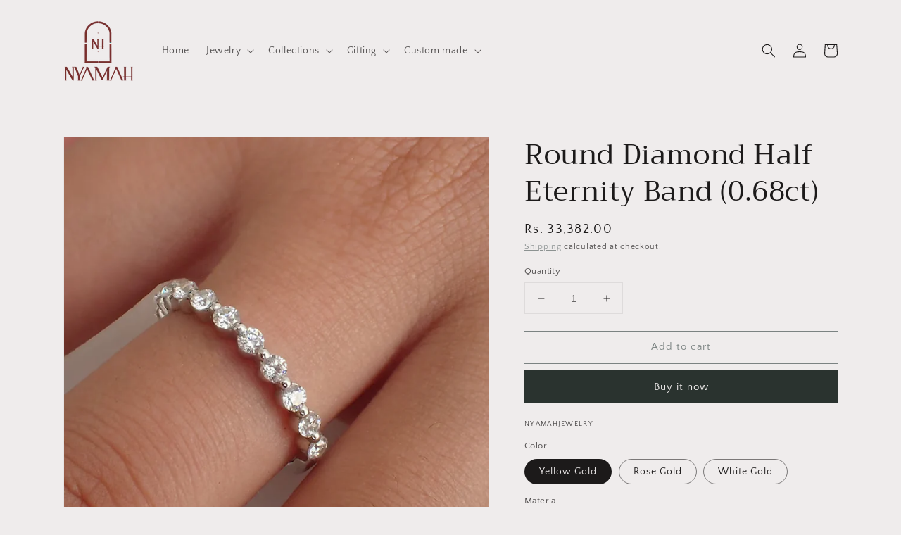

--- FILE ---
content_type: text/html; charset=utf-8
request_url: https://nyamahjewelry.com/products/round-diamond-half-eternity-band
body_size: 32745
content:
<!doctype html>
<html class="no-js" lang="en">
  <head>
  <meta name="p:domain_verify" content="6e4f67bc592763903959c5ceabefc1f5"/>
    <!-- Google Tag Manager -->
<script>(function(w,d,s,l,i){w[l]=w[l]||[];w[l].push({'gtm.start':
new Date().getTime(),event:'gtm.js'});var f=d.getElementsByTagName(s)[0],
j=d.createElement(s),dl=l!='dataLayer'?'&l='+l:'';j.async=true;j.src=
'https://www.googletagmanager.com/gtm.js?id='+i+dl;f.parentNode.insertBefore(j,f);
})(window,document,'script','dataLayer','GTM-NFFCW97');</script>
<!-- End Google Tag Manager -->
    <meta name="facebook-domain-verification" content="87i1tmsflxmie8navau3jag15k7p7d" />
    <meta charset="utf-8">
    <meta http-equiv="X-UA-Compatible" content="IE=edge">
    <meta name="viewport" content="width=device-width,initial-scale=1">
    <meta name="theme-color" content="">
    <link rel="canonical" href="https://nyamahjewelry.com/products/round-diamond-half-eternity-band">
    <link rel="preconnect" href="https://cdn.shopify.com" crossorigin><link rel="preconnect" href="https://fonts.shopifycdn.com" crossorigin><title>
      Round Diamond Half Eternity Band (0.68ct)
 &ndash; Nyamahjewelry </title>

    
      <meta name="description" content="A fine series of excellent round cut diamonds mesmerize you with flawless sparkle arranged elegantly in a basket prong setting. Wear our Round Diamond Half-Eternity band solo, stack with others or add a stylish and graceful edge to your wedding band. Full eternity options can be custom-made. Each piece is made-to-order">
    

    

<meta property="og:site_name" content="Nyamahjewelry ">
<meta property="og:url" content="https://nyamahjewelry.com/products/round-diamond-half-eternity-band">
<meta property="og:title" content="Round Diamond Half Eternity Band (0.68ct)">
<meta property="og:type" content="product">
<meta property="og:description" content="A fine series of excellent round cut diamonds mesmerize you with flawless sparkle arranged elegantly in a basket prong setting. Wear our Round Diamond Half-Eternity band solo, stack with others or add a stylish and graceful edge to your wedding band. Full eternity options can be custom-made. Each piece is made-to-order"><meta property="og:image" content="http://nyamahjewelry.com/cdn/shop/products/2022-09-02_3.png?v=1662111016">
  <meta property="og:image:secure_url" content="https://nyamahjewelry.com/cdn/shop/products/2022-09-02_3.png?v=1662111016">
  <meta property="og:image:width" content="720">
  <meta property="og:image:height" content="720"><meta property="og:price:amount" content="33,382.00">
  <meta property="og:price:currency" content="INR"><meta name="twitter:card" content="summary_large_image">
<meta name="twitter:title" content="Round Diamond Half Eternity Band (0.68ct)">
<meta name="twitter:description" content="A fine series of excellent round cut diamonds mesmerize you with flawless sparkle arranged elegantly in a basket prong setting. Wear our Round Diamond Half-Eternity band solo, stack with others or add a stylish and graceful edge to your wedding band. Full eternity options can be custom-made. Each piece is made-to-order">


    <script src="//nyamahjewelry.com/cdn/shop/t/6/assets/global.js?v=134895141903428787311734154592" defer="defer"></script>
    <script>window.performance && window.performance.mark && window.performance.mark('shopify.content_for_header.start');</script><meta id="shopify-digital-wallet" name="shopify-digital-wallet" content="/55319035958/digital_wallets/dialog">
<link rel="alternate" type="application/json+oembed" href="https://nyamahjewelry.com/products/round-diamond-half-eternity-band.oembed">
<script async="async" src="/checkouts/internal/preloads.js?locale=en-IN"></script>
<script id="shopify-features" type="application/json">{"accessToken":"934b3b97ad61acd97fffc40df648d282","betas":["rich-media-storefront-analytics"],"domain":"nyamahjewelry.com","predictiveSearch":true,"shopId":55319035958,"locale":"en"}</script>
<script>var Shopify = Shopify || {};
Shopify.shop = "nyamahjewelry-679.myshopify.com";
Shopify.locale = "en";
Shopify.currency = {"active":"INR","rate":"1.0"};
Shopify.country = "IN";
Shopify.theme = {"name":"Copy of Dawn","id":136021639222,"schema_name":"Dawn","schema_version":"2.5.0","theme_store_id":887,"role":"main"};
Shopify.theme.handle = "null";
Shopify.theme.style = {"id":null,"handle":null};
Shopify.cdnHost = "nyamahjewelry.com/cdn";
Shopify.routes = Shopify.routes || {};
Shopify.routes.root = "/";</script>
<script type="module">!function(o){(o.Shopify=o.Shopify||{}).modules=!0}(window);</script>
<script>!function(o){function n(){var o=[];function n(){o.push(Array.prototype.slice.apply(arguments))}return n.q=o,n}var t=o.Shopify=o.Shopify||{};t.loadFeatures=n(),t.autoloadFeatures=n()}(window);</script>
<script id="shop-js-analytics" type="application/json">{"pageType":"product"}</script>
<script defer="defer" async type="module" src="//nyamahjewelry.com/cdn/shopifycloud/shop-js/modules/v2/client.init-shop-cart-sync_CGREiBkR.en.esm.js"></script>
<script defer="defer" async type="module" src="//nyamahjewelry.com/cdn/shopifycloud/shop-js/modules/v2/chunk.common_Bt2Up4BP.esm.js"></script>
<script type="module">
  await import("//nyamahjewelry.com/cdn/shopifycloud/shop-js/modules/v2/client.init-shop-cart-sync_CGREiBkR.en.esm.js");
await import("//nyamahjewelry.com/cdn/shopifycloud/shop-js/modules/v2/chunk.common_Bt2Up4BP.esm.js");

  window.Shopify.SignInWithShop?.initShopCartSync?.({"fedCMEnabled":true,"windoidEnabled":true});

</script>
<script id="__st">var __st={"a":55319035958,"offset":19800,"reqid":"41e156ab-e15b-4264-9986-c37349eeae27-1762854970","pageurl":"nyamahjewelry.com\/products\/round-diamond-half-eternity-band","u":"f0135279fde7","p":"product","rtyp":"product","rid":6849158185014};</script>
<script>window.ShopifyPaypalV4VisibilityTracking = true;</script>
<script id="captcha-bootstrap">!function(){'use strict';const t='contact',e='account',n='new_comment',o=[[t,t],['blogs',n],['comments',n],[t,'customer']],c=[[e,'customer_login'],[e,'guest_login'],[e,'recover_customer_password'],[e,'create_customer']],r=t=>t.map((([t,e])=>`form[action*='/${t}']:not([data-nocaptcha='true']) input[name='form_type'][value='${e}']`)).join(','),a=t=>()=>t?[...document.querySelectorAll(t)].map((t=>t.form)):[];function s(){const t=[...o],e=r(t);return a(e)}const i='password',u='form_key',d=['recaptcha-v3-token','g-recaptcha-response','h-captcha-response',i],f=()=>{try{return window.sessionStorage}catch{return}},m='__shopify_v',_=t=>t.elements[u];function p(t,e,n=!1){try{const o=window.sessionStorage,c=JSON.parse(o.getItem(e)),{data:r}=function(t){const{data:e,action:n}=t;return t[m]||n?{data:e,action:n}:{data:t,action:n}}(c);for(const[e,n]of Object.entries(r))t.elements[e]&&(t.elements[e].value=n);n&&o.removeItem(e)}catch(o){console.error('form repopulation failed',{error:o})}}const l='form_type',E='cptcha';function T(t){t.dataset[E]=!0}const w=window,h=w.document,L='Shopify',v='ce_forms',y='captcha';let A=!1;((t,e)=>{const n=(g='f06e6c50-85a8-45c8-87d0-21a2b65856fe',I='https://cdn.shopify.com/shopifycloud/storefront-forms-hcaptcha/ce_storefront_forms_captcha_hcaptcha.v1.5.2.iife.js',D={infoText:'Protected by hCaptcha',privacyText:'Privacy',termsText:'Terms'},(t,e,n)=>{const o=w[L][v],c=o.bindForm;if(c)return c(t,g,e,D).then(n);var r;o.q.push([[t,g,e,D],n]),r=I,A||(h.body.append(Object.assign(h.createElement('script'),{id:'captcha-provider',async:!0,src:r})),A=!0)});var g,I,D;w[L]=w[L]||{},w[L][v]=w[L][v]||{},w[L][v].q=[],w[L][y]=w[L][y]||{},w[L][y].protect=function(t,e){n(t,void 0,e),T(t)},Object.freeze(w[L][y]),function(t,e,n,w,h,L){const[v,y,A,g]=function(t,e,n){const i=e?o:[],u=t?c:[],d=[...i,...u],f=r(d),m=r(i),_=r(d.filter((([t,e])=>n.includes(e))));return[a(f),a(m),a(_),s()]}(w,h,L),I=t=>{const e=t.target;return e instanceof HTMLFormElement?e:e&&e.form},D=t=>v().includes(t);t.addEventListener('submit',(t=>{const e=I(t);if(!e)return;const n=D(e)&&!e.dataset.hcaptchaBound&&!e.dataset.recaptchaBound,o=_(e),c=g().includes(e)&&(!o||!o.value);(n||c)&&t.preventDefault(),c&&!n&&(function(t){try{if(!f())return;!function(t){const e=f();if(!e)return;const n=_(t);if(!n)return;const o=n.value;o&&e.removeItem(o)}(t);const e=Array.from(Array(32),(()=>Math.random().toString(36)[2])).join('');!function(t,e){_(t)||t.append(Object.assign(document.createElement('input'),{type:'hidden',name:u})),t.elements[u].value=e}(t,e),function(t,e){const n=f();if(!n)return;const o=[...t.querySelectorAll(`input[type='${i}']`)].map((({name:t})=>t)),c=[...d,...o],r={};for(const[a,s]of new FormData(t).entries())c.includes(a)||(r[a]=s);n.setItem(e,JSON.stringify({[m]:1,action:t.action,data:r}))}(t,e)}catch(e){console.error('failed to persist form',e)}}(e),e.submit())}));const S=(t,e)=>{t&&!t.dataset[E]&&(n(t,e.some((e=>e===t))),T(t))};for(const o of['focusin','change'])t.addEventListener(o,(t=>{const e=I(t);D(e)&&S(e,y())}));const B=e.get('form_key'),M=e.get(l),P=B&&M;t.addEventListener('DOMContentLoaded',(()=>{const t=y();if(P)for(const e of t)e.elements[l].value===M&&p(e,B);[...new Set([...A(),...v().filter((t=>'true'===t.dataset.shopifyCaptcha))])].forEach((e=>S(e,t)))}))}(h,new URLSearchParams(w.location.search),n,t,e,['guest_login'])})(!0,!0)}();</script>
<script integrity="sha256-52AcMU7V7pcBOXWImdc/TAGTFKeNjmkeM1Pvks/DTgc=" data-source-attribution="shopify.loadfeatures" defer="defer" src="//nyamahjewelry.com/cdn/shopifycloud/storefront/assets/storefront/load_feature-81c60534.js" crossorigin="anonymous"></script>
<script data-source-attribution="shopify.dynamic_checkout.dynamic.init">var Shopify=Shopify||{};Shopify.PaymentButton=Shopify.PaymentButton||{isStorefrontPortableWallets:!0,init:function(){window.Shopify.PaymentButton.init=function(){};var t=document.createElement("script");t.src="https://nyamahjewelry.com/cdn/shopifycloud/portable-wallets/latest/portable-wallets.en.js",t.type="module",document.head.appendChild(t)}};
</script>
<script data-source-attribution="shopify.dynamic_checkout.buyer_consent">
  function portableWalletsHideBuyerConsent(e){var t=document.getElementById("shopify-buyer-consent"),n=document.getElementById("shopify-subscription-policy-button");t&&n&&(t.classList.add("hidden"),t.setAttribute("aria-hidden","true"),n.removeEventListener("click",e))}function portableWalletsShowBuyerConsent(e){var t=document.getElementById("shopify-buyer-consent"),n=document.getElementById("shopify-subscription-policy-button");t&&n&&(t.classList.remove("hidden"),t.removeAttribute("aria-hidden"),n.addEventListener("click",e))}window.Shopify?.PaymentButton&&(window.Shopify.PaymentButton.hideBuyerConsent=portableWalletsHideBuyerConsent,window.Shopify.PaymentButton.showBuyerConsent=portableWalletsShowBuyerConsent);
</script>
<script>
  function portableWalletsCleanup(e){e&&e.src&&console.error("Failed to load portable wallets script "+e.src);var t=document.querySelectorAll("shopify-accelerated-checkout .shopify-payment-button__skeleton, shopify-accelerated-checkout-cart .wallet-cart-button__skeleton"),e=document.getElementById("shopify-buyer-consent");for(let e=0;e<t.length;e++)t[e].remove();e&&e.remove()}function portableWalletsNotLoadedAsModule(e){e instanceof ErrorEvent&&"string"==typeof e.message&&e.message.includes("import.meta")&&"string"==typeof e.filename&&e.filename.includes("portable-wallets")&&(window.removeEventListener("error",portableWalletsNotLoadedAsModule),window.Shopify.PaymentButton.failedToLoad=e,"loading"===document.readyState?document.addEventListener("DOMContentLoaded",window.Shopify.PaymentButton.init):window.Shopify.PaymentButton.init())}window.addEventListener("error",portableWalletsNotLoadedAsModule);
</script>

<script type="module" src="https://nyamahjewelry.com/cdn/shopifycloud/portable-wallets/latest/portable-wallets.en.js" onError="portableWalletsCleanup(this)" crossorigin="anonymous"></script>
<script nomodule>
  document.addEventListener("DOMContentLoaded", portableWalletsCleanup);
</script>

<link id="shopify-accelerated-checkout-styles" rel="stylesheet" media="screen" href="https://nyamahjewelry.com/cdn/shopifycloud/portable-wallets/latest/accelerated-checkout-backwards-compat.css" crossorigin="anonymous">
<style id="shopify-accelerated-checkout-cart">
        #shopify-buyer-consent {
  margin-top: 1em;
  display: inline-block;
  width: 100%;
}

#shopify-buyer-consent.hidden {
  display: none;
}

#shopify-subscription-policy-button {
  background: none;
  border: none;
  padding: 0;
  text-decoration: underline;
  font-size: inherit;
  cursor: pointer;
}

#shopify-subscription-policy-button::before {
  box-shadow: none;
}

      </style>
<script id="sections-script" data-sections="main-product,product-recommendations,header,footer" defer="defer" src="//nyamahjewelry.com/cdn/shop/t/6/compiled_assets/scripts.js?2458"></script>
<script>window.performance && window.performance.mark && window.performance.mark('shopify.content_for_header.end');</script>


    <style data-shopify>
      @font-face {
  font-family: "Quattrocento Sans";
  font-weight: 400;
  font-style: normal;
  font-display: swap;
  src: url("//nyamahjewelry.com/cdn/fonts/quattrocento_sans/quattrocentosans_n4.ce5e9bf514e68f53bdd875976847cf755c702eaa.woff2") format("woff2"),
       url("//nyamahjewelry.com/cdn/fonts/quattrocento_sans/quattrocentosans_n4.44bbfb57d228eb8bb083d1f98e7d96e16137abce.woff") format("woff");
}

      @font-face {
  font-family: "Quattrocento Sans";
  font-weight: 700;
  font-style: normal;
  font-display: swap;
  src: url("//nyamahjewelry.com/cdn/fonts/quattrocento_sans/quattrocentosans_n7.bdda9092621b2e3b4284b12e8f0c092969b176c1.woff2") format("woff2"),
       url("//nyamahjewelry.com/cdn/fonts/quattrocento_sans/quattrocentosans_n7.3f8ab2a91343269966c4aa4831bcd588e7ce07b9.woff") format("woff");
}

      @font-face {
  font-family: "Quattrocento Sans";
  font-weight: 400;
  font-style: italic;
  font-display: swap;
  src: url("//nyamahjewelry.com/cdn/fonts/quattrocento_sans/quattrocentosans_i4.4f70b1e78f59fa1468e3436ab863ff0bf71e71bb.woff2") format("woff2"),
       url("//nyamahjewelry.com/cdn/fonts/quattrocento_sans/quattrocentosans_i4.b695efef5d957af404945574b7239740f79b899f.woff") format("woff");
}

      @font-face {
  font-family: "Quattrocento Sans";
  font-weight: 700;
  font-style: italic;
  font-display: swap;
  src: url("//nyamahjewelry.com/cdn/fonts/quattrocento_sans/quattrocentosans_i7.49d754c8032546c24062cf385f8660abbb11ef1e.woff2") format("woff2"),
       url("//nyamahjewelry.com/cdn/fonts/quattrocento_sans/quattrocentosans_i7.567b0b818999022d5a9ccb99542d8ff8cdb497df.woff") format("woff");
}

      @font-face {
  font-family: Trirong;
  font-weight: 400;
  font-style: normal;
  font-display: swap;
  src: url("//nyamahjewelry.com/cdn/fonts/trirong/trirong_n4.46b40419aaa69bf77077c3108d75dad5a0318d4b.woff2") format("woff2"),
       url("//nyamahjewelry.com/cdn/fonts/trirong/trirong_n4.97753898e63cd7e164ad614681eba2c7fe577190.woff") format("woff");
}


      :root {
        --font-body-family: "Quattrocento Sans", sans-serif;
        --font-body-style: normal;
        --font-body-weight: 400;

        --font-heading-family: Trirong, serif;
        --font-heading-style: normal;
        --font-heading-weight: 400;

        --font-body-scale: 1.0;
        --font-heading-scale: 1.0;

        --color-base-text: 28, 26, 26;
        --color-base-background-1: 239, 236, 236;
        --color-base-background-2: 193, 188, 174;
        --color-base-solid-button-labels: 239, 236, 236;
        --color-base-outline-button-labels: 123, 131, 130;
        --color-base-accent-1: 42, 51, 47;
        --color-base-accent-2: 71, 97, 84;
        --payment-terms-background-color: #efecec;

        --gradient-base-background-1: #efecec;
        --gradient-base-background-2: #c1bcae;
        --gradient-base-accent-1: #2a332f;
        --gradient-base-accent-2: #476154;

        --page-width: 120rem;
        --page-width-margin: 0rem;
      }

      *,
      *::before,
      *::after {
        box-sizing: inherit;
      }

      html {
        box-sizing: border-box;
        font-size: calc(var(--font-body-scale) * 62.5%);
        height: 100%;
      }

      body {
        display: grid;
        grid-template-rows: auto auto 1fr auto;
        grid-template-columns: 100%;
        min-height: 100%;
        margin: 0;
        font-size: 1.5rem;
        letter-spacing: 0.06rem;
        line-height: calc(1 + 0.8 / var(--font-body-scale));
        font-family: var(--font-body-family);
        font-style: var(--font-body-style);
        font-weight: var(--font-body-weight);
      }

      @media screen and (min-width: 750px) {
        body {
          font-size: 1.6rem;
        }
      }
    </style>

    <link href="//nyamahjewelry.com/cdn/shop/t/6/assets/base.css?v=66804525312252619961734154592" rel="stylesheet" type="text/css" media="all" />
<link rel="preload" as="font" href="//nyamahjewelry.com/cdn/fonts/quattrocento_sans/quattrocentosans_n4.ce5e9bf514e68f53bdd875976847cf755c702eaa.woff2" type="font/woff2" crossorigin><link rel="preload" as="font" href="//nyamahjewelry.com/cdn/fonts/trirong/trirong_n4.46b40419aaa69bf77077c3108d75dad5a0318d4b.woff2" type="font/woff2" crossorigin><link rel="stylesheet" href="//nyamahjewelry.com/cdn/shop/t/6/assets/component-predictive-search.css?v=10425135875555615991734154592" media="print" onload="this.media='all'"><script>document.documentElement.className = document.documentElement.className.replace('no-js', 'js');
    if (Shopify.designMode) {
      document.documentElement.classList.add('shopify-design-mode');
    }
    </script>
    
    
  <link href="https://monorail-edge.shopifysvc.com" rel="dns-prefetch">
<script>(function(){if ("sendBeacon" in navigator && "performance" in window) {try {var session_token_from_headers = performance.getEntriesByType('navigation')[0].serverTiming.find(x => x.name == '_s').description;} catch {var session_token_from_headers = undefined;}var session_cookie_matches = document.cookie.match(/_shopify_s=([^;]*)/);var session_token_from_cookie = session_cookie_matches && session_cookie_matches.length === 2 ? session_cookie_matches[1] : "";var session_token = session_token_from_headers || session_token_from_cookie || "";function handle_abandonment_event(e) {var entries = performance.getEntries().filter(function(entry) {return /monorail-edge.shopifysvc.com/.test(entry.name);});if (!window.abandonment_tracked && entries.length === 0) {window.abandonment_tracked = true;var currentMs = Date.now();var navigation_start = performance.timing.navigationStart;var payload = {shop_id: 55319035958,url: window.location.href,navigation_start,duration: currentMs - navigation_start,session_token,page_type: "product"};window.navigator.sendBeacon("https://monorail-edge.shopifysvc.com/v1/produce", JSON.stringify({schema_id: "online_store_buyer_site_abandonment/1.1",payload: payload,metadata: {event_created_at_ms: currentMs,event_sent_at_ms: currentMs}}));}}window.addEventListener('pagehide', handle_abandonment_event);}}());</script>
<script id="web-pixels-manager-setup">(function e(e,d,r,n,o){if(void 0===o&&(o={}),!Boolean(null===(a=null===(i=window.Shopify)||void 0===i?void 0:i.analytics)||void 0===a?void 0:a.replayQueue)){var i,a;window.Shopify=window.Shopify||{};var t=window.Shopify;t.analytics=t.analytics||{};var s=t.analytics;s.replayQueue=[],s.publish=function(e,d,r){return s.replayQueue.push([e,d,r]),!0};try{self.performance.mark("wpm:start")}catch(e){}var l=function(){var e={modern:/Edge?\/(1{2}[4-9]|1[2-9]\d|[2-9]\d{2}|\d{4,})\.\d+(\.\d+|)|Firefox\/(1{2}[4-9]|1[2-9]\d|[2-9]\d{2}|\d{4,})\.\d+(\.\d+|)|Chrom(ium|e)\/(9{2}|\d{3,})\.\d+(\.\d+|)|(Maci|X1{2}).+ Version\/(15\.\d+|(1[6-9]|[2-9]\d|\d{3,})\.\d+)([,.]\d+|)( \(\w+\)|)( Mobile\/\w+|) Safari\/|Chrome.+OPR\/(9{2}|\d{3,})\.\d+\.\d+|(CPU[ +]OS|iPhone[ +]OS|CPU[ +]iPhone|CPU IPhone OS|CPU iPad OS)[ +]+(15[._]\d+|(1[6-9]|[2-9]\d|\d{3,})[._]\d+)([._]\d+|)|Android:?[ /-](13[3-9]|1[4-9]\d|[2-9]\d{2}|\d{4,})(\.\d+|)(\.\d+|)|Android.+Firefox\/(13[5-9]|1[4-9]\d|[2-9]\d{2}|\d{4,})\.\d+(\.\d+|)|Android.+Chrom(ium|e)\/(13[3-9]|1[4-9]\d|[2-9]\d{2}|\d{4,})\.\d+(\.\d+|)|SamsungBrowser\/([2-9]\d|\d{3,})\.\d+/,legacy:/Edge?\/(1[6-9]|[2-9]\d|\d{3,})\.\d+(\.\d+|)|Firefox\/(5[4-9]|[6-9]\d|\d{3,})\.\d+(\.\d+|)|Chrom(ium|e)\/(5[1-9]|[6-9]\d|\d{3,})\.\d+(\.\d+|)([\d.]+$|.*Safari\/(?![\d.]+ Edge\/[\d.]+$))|(Maci|X1{2}).+ Version\/(10\.\d+|(1[1-9]|[2-9]\d|\d{3,})\.\d+)([,.]\d+|)( \(\w+\)|)( Mobile\/\w+|) Safari\/|Chrome.+OPR\/(3[89]|[4-9]\d|\d{3,})\.\d+\.\d+|(CPU[ +]OS|iPhone[ +]OS|CPU[ +]iPhone|CPU IPhone OS|CPU iPad OS)[ +]+(10[._]\d+|(1[1-9]|[2-9]\d|\d{3,})[._]\d+)([._]\d+|)|Android:?[ /-](13[3-9]|1[4-9]\d|[2-9]\d{2}|\d{4,})(\.\d+|)(\.\d+|)|Mobile Safari.+OPR\/([89]\d|\d{3,})\.\d+\.\d+|Android.+Firefox\/(13[5-9]|1[4-9]\d|[2-9]\d{2}|\d{4,})\.\d+(\.\d+|)|Android.+Chrom(ium|e)\/(13[3-9]|1[4-9]\d|[2-9]\d{2}|\d{4,})\.\d+(\.\d+|)|Android.+(UC? ?Browser|UCWEB|U3)[ /]?(15\.([5-9]|\d{2,})|(1[6-9]|[2-9]\d|\d{3,})\.\d+)\.\d+|SamsungBrowser\/(5\.\d+|([6-9]|\d{2,})\.\d+)|Android.+MQ{2}Browser\/(14(\.(9|\d{2,})|)|(1[5-9]|[2-9]\d|\d{3,})(\.\d+|))(\.\d+|)|K[Aa][Ii]OS\/(3\.\d+|([4-9]|\d{2,})\.\d+)(\.\d+|)/},d=e.modern,r=e.legacy,n=navigator.userAgent;return n.match(d)?"modern":n.match(r)?"legacy":"unknown"}(),u="modern"===l?"modern":"legacy",c=(null!=n?n:{modern:"",legacy:""})[u],f=function(e){return[e.baseUrl,"/wpm","/b",e.hashVersion,"modern"===e.buildTarget?"m":"l",".js"].join("")}({baseUrl:d,hashVersion:r,buildTarget:u}),m=function(e){var d=e.version,r=e.bundleTarget,n=e.surface,o=e.pageUrl,i=e.monorailEndpoint;return{emit:function(e){var a=e.status,t=e.errorMsg,s=(new Date).getTime(),l=JSON.stringify({metadata:{event_sent_at_ms:s},events:[{schema_id:"web_pixels_manager_load/3.1",payload:{version:d,bundle_target:r,page_url:o,status:a,surface:n,error_msg:t},metadata:{event_created_at_ms:s}}]});if(!i)return console&&console.warn&&console.warn("[Web Pixels Manager] No Monorail endpoint provided, skipping logging."),!1;try{return self.navigator.sendBeacon.bind(self.navigator)(i,l)}catch(e){}var u=new XMLHttpRequest;try{return u.open("POST",i,!0),u.setRequestHeader("Content-Type","text/plain"),u.send(l),!0}catch(e){return console&&console.warn&&console.warn("[Web Pixels Manager] Got an unhandled error while logging to Monorail."),!1}}}}({version:r,bundleTarget:l,surface:e.surface,pageUrl:self.location.href,monorailEndpoint:e.monorailEndpoint});try{o.browserTarget=l,function(e){var d=e.src,r=e.async,n=void 0===r||r,o=e.onload,i=e.onerror,a=e.sri,t=e.scriptDataAttributes,s=void 0===t?{}:t,l=document.createElement("script"),u=document.querySelector("head"),c=document.querySelector("body");if(l.async=n,l.src=d,a&&(l.integrity=a,l.crossOrigin="anonymous"),s)for(var f in s)if(Object.prototype.hasOwnProperty.call(s,f))try{l.dataset[f]=s[f]}catch(e){}if(o&&l.addEventListener("load",o),i&&l.addEventListener("error",i),u)u.appendChild(l);else{if(!c)throw new Error("Did not find a head or body element to append the script");c.appendChild(l)}}({src:f,async:!0,onload:function(){if(!function(){var e,d;return Boolean(null===(d=null===(e=window.Shopify)||void 0===e?void 0:e.analytics)||void 0===d?void 0:d.initialized)}()){var d=window.webPixelsManager.init(e)||void 0;if(d){var r=window.Shopify.analytics;r.replayQueue.forEach((function(e){var r=e[0],n=e[1],o=e[2];d.publishCustomEvent(r,n,o)})),r.replayQueue=[],r.publish=d.publishCustomEvent,r.visitor=d.visitor,r.initialized=!0}}},onerror:function(){return m.emit({status:"failed",errorMsg:"".concat(f," has failed to load")})},sri:function(e){var d=/^sha384-[A-Za-z0-9+/=]+$/;return"string"==typeof e&&d.test(e)}(c)?c:"",scriptDataAttributes:o}),m.emit({status:"loading"})}catch(e){m.emit({status:"failed",errorMsg:(null==e?void 0:e.message)||"Unknown error"})}}})({shopId: 55319035958,storefrontBaseUrl: "https://nyamahjewelry.com",extensionsBaseUrl: "https://extensions.shopifycdn.com/cdn/shopifycloud/web-pixels-manager",monorailEndpoint: "https://monorail-edge.shopifysvc.com/unstable/produce_batch",surface: "storefront-renderer",enabledBetaFlags: ["2dca8a86"],webPixelsConfigList: [{"id":"101580854","configuration":"{\"pixel_id\":\"307417571559807\",\"pixel_type\":\"facebook_pixel\",\"metaapp_system_user_token\":\"-\"}","eventPayloadVersion":"v1","runtimeContext":"OPEN","scriptVersion":"ca16bc87fe92b6042fbaa3acc2fbdaa6","type":"APP","apiClientId":2329312,"privacyPurposes":["ANALYTICS","MARKETING","SALE_OF_DATA"],"dataSharingAdjustments":{"protectedCustomerApprovalScopes":["read_customer_address","read_customer_email","read_customer_name","read_customer_personal_data","read_customer_phone"]}},{"id":"shopify-app-pixel","configuration":"{}","eventPayloadVersion":"v1","runtimeContext":"STRICT","scriptVersion":"0450","apiClientId":"shopify-pixel","type":"APP","privacyPurposes":["ANALYTICS","MARKETING"]},{"id":"shopify-custom-pixel","eventPayloadVersion":"v1","runtimeContext":"LAX","scriptVersion":"0450","apiClientId":"shopify-pixel","type":"CUSTOM","privacyPurposes":["ANALYTICS","MARKETING"]}],isMerchantRequest: false,initData: {"shop":{"name":"Nyamahjewelry ","paymentSettings":{"currencyCode":"INR"},"myshopifyDomain":"nyamahjewelry-679.myshopify.com","countryCode":"IN","storefrontUrl":"https:\/\/nyamahjewelry.com"},"customer":null,"cart":null,"checkout":null,"productVariants":[{"price":{"amount":33382.0,"currencyCode":"INR"},"product":{"title":"Round Diamond Half Eternity Band (0.68ct)","vendor":"Nyamahjewelry","id":"6849158185014","untranslatedTitle":"Round Diamond Half Eternity Band (0.68ct)","url":"\/products\/round-diamond-half-eternity-band","type":""},"id":"40364987613238","image":{"src":"\/\/nyamahjewelry.com\/cdn\/shop\/products\/2022-09-02_3.png?v=1662111016"},"sku":"","title":"Yellow Gold \/ 18kt Gold \/ Lab grown diamonds","untranslatedTitle":"Yellow Gold \/ 18kt Gold \/ Lab grown diamonds"},{"price":{"amount":54763.0,"currencyCode":"INR"},"product":{"title":"Round Diamond Half Eternity Band (0.68ct)","vendor":"Nyamahjewelry","id":"6849158185014","untranslatedTitle":"Round Diamond Half Eternity Band (0.68ct)","url":"\/products\/round-diamond-half-eternity-band","type":""},"id":"40784444260406","image":{"src":"\/\/nyamahjewelry.com\/cdn\/shop\/products\/2022-09-02_3.png?v=1662111016"},"sku":"","title":"Yellow Gold \/ 18kt Gold \/ Natural diamonds","untranslatedTitle":"Yellow Gold \/ 18kt Gold \/ Natural diamonds"},{"price":{"amount":33382.0,"currencyCode":"INR"},"product":{"title":"Round Diamond Half Eternity Band (0.68ct)","vendor":"Nyamahjewelry","id":"6849158185014","untranslatedTitle":"Round Diamond Half Eternity Band (0.68ct)","url":"\/products\/round-diamond-half-eternity-band","type":""},"id":"40364987678774","image":{"src":"\/\/nyamahjewelry.com\/cdn\/shop\/products\/2022-09-02_3.png?v=1662111016"},"sku":"","title":"Rose Gold \/ 18kt Gold \/ Lab grown diamonds","untranslatedTitle":"Rose Gold \/ 18kt Gold \/ Lab grown diamonds"},{"price":{"amount":54763.0,"currencyCode":"INR"},"product":{"title":"Round Diamond Half Eternity Band (0.68ct)","vendor":"Nyamahjewelry","id":"6849158185014","untranslatedTitle":"Round Diamond Half Eternity Band (0.68ct)","url":"\/products\/round-diamond-half-eternity-band","type":""},"id":"40784444293174","image":{"src":"\/\/nyamahjewelry.com\/cdn\/shop\/products\/2022-09-02_3.png?v=1662111016"},"sku":"","title":"Rose Gold \/ 18kt Gold \/ Natural diamonds","untranslatedTitle":"Rose Gold \/ 18kt Gold \/ Natural diamonds"},{"price":{"amount":33382.0,"currencyCode":"INR"},"product":{"title":"Round Diamond Half Eternity Band (0.68ct)","vendor":"Nyamahjewelry","id":"6849158185014","untranslatedTitle":"Round Diamond Half Eternity Band (0.68ct)","url":"\/products\/round-diamond-half-eternity-band","type":""},"id":"40364987744310","image":{"src":"\/\/nyamahjewelry.com\/cdn\/shop\/products\/2022-09-02_3.png?v=1662111016"},"sku":"","title":"White Gold \/ 18kt Gold \/ Lab grown diamonds","untranslatedTitle":"White Gold \/ 18kt Gold \/ Lab grown diamonds"},{"price":{"amount":54763.0,"currencyCode":"INR"},"product":{"title":"Round Diamond Half Eternity Band (0.68ct)","vendor":"Nyamahjewelry","id":"6849158185014","untranslatedTitle":"Round Diamond Half Eternity Band (0.68ct)","url":"\/products\/round-diamond-half-eternity-band","type":""},"id":"40784444325942","image":{"src":"\/\/nyamahjewelry.com\/cdn\/shop\/products\/2022-09-02_3.png?v=1662111016"},"sku":"","title":"White Gold \/ 18kt Gold \/ Natural diamonds","untranslatedTitle":"White Gold \/ 18kt Gold \/ Natural diamonds"}],"purchasingCompany":null},},"https://nyamahjewelry.com/cdn","ae1676cfwd2530674p4253c800m34e853cb",{"modern":"","legacy":""},{"shopId":"55319035958","storefrontBaseUrl":"https:\/\/nyamahjewelry.com","extensionBaseUrl":"https:\/\/extensions.shopifycdn.com\/cdn\/shopifycloud\/web-pixels-manager","surface":"storefront-renderer","enabledBetaFlags":"[\"2dca8a86\"]","isMerchantRequest":"false","hashVersion":"ae1676cfwd2530674p4253c800m34e853cb","publish":"custom","events":"[[\"page_viewed\",{}],[\"product_viewed\",{\"productVariant\":{\"price\":{\"amount\":33382.0,\"currencyCode\":\"INR\"},\"product\":{\"title\":\"Round Diamond Half Eternity Band (0.68ct)\",\"vendor\":\"Nyamahjewelry\",\"id\":\"6849158185014\",\"untranslatedTitle\":\"Round Diamond Half Eternity Band (0.68ct)\",\"url\":\"\/products\/round-diamond-half-eternity-band\",\"type\":\"\"},\"id\":\"40364987613238\",\"image\":{\"src\":\"\/\/nyamahjewelry.com\/cdn\/shop\/products\/2022-09-02_3.png?v=1662111016\"},\"sku\":\"\",\"title\":\"Yellow Gold \/ 18kt Gold \/ Lab grown diamonds\",\"untranslatedTitle\":\"Yellow Gold \/ 18kt Gold \/ Lab grown diamonds\"}}]]"});</script><script>
  window.ShopifyAnalytics = window.ShopifyAnalytics || {};
  window.ShopifyAnalytics.meta = window.ShopifyAnalytics.meta || {};
  window.ShopifyAnalytics.meta.currency = 'INR';
  var meta = {"product":{"id":6849158185014,"gid":"gid:\/\/shopify\/Product\/6849158185014","vendor":"Nyamahjewelry","type":"","variants":[{"id":40364987613238,"price":3338200,"name":"Round Diamond Half Eternity Band (0.68ct) - Yellow Gold \/ 18kt Gold \/ Lab grown diamonds","public_title":"Yellow Gold \/ 18kt Gold \/ Lab grown diamonds","sku":""},{"id":40784444260406,"price":5476300,"name":"Round Diamond Half Eternity Band (0.68ct) - Yellow Gold \/ 18kt Gold \/ Natural diamonds","public_title":"Yellow Gold \/ 18kt Gold \/ Natural diamonds","sku":""},{"id":40364987678774,"price":3338200,"name":"Round Diamond Half Eternity Band (0.68ct) - Rose Gold \/ 18kt Gold \/ Lab grown diamonds","public_title":"Rose Gold \/ 18kt Gold \/ Lab grown diamonds","sku":""},{"id":40784444293174,"price":5476300,"name":"Round Diamond Half Eternity Band (0.68ct) - Rose Gold \/ 18kt Gold \/ Natural diamonds","public_title":"Rose Gold \/ 18kt Gold \/ Natural diamonds","sku":""},{"id":40364987744310,"price":3338200,"name":"Round Diamond Half Eternity Band (0.68ct) - White Gold \/ 18kt Gold \/ Lab grown diamonds","public_title":"White Gold \/ 18kt Gold \/ Lab grown diamonds","sku":""},{"id":40784444325942,"price":5476300,"name":"Round Diamond Half Eternity Band (0.68ct) - White Gold \/ 18kt Gold \/ Natural diamonds","public_title":"White Gold \/ 18kt Gold \/ Natural diamonds","sku":""}],"remote":false},"page":{"pageType":"product","resourceType":"product","resourceId":6849158185014}};
  for (var attr in meta) {
    window.ShopifyAnalytics.meta[attr] = meta[attr];
  }
</script>
<script class="analytics">
  (function () {
    var customDocumentWrite = function(content) {
      var jquery = null;

      if (window.jQuery) {
        jquery = window.jQuery;
      } else if (window.Checkout && window.Checkout.$) {
        jquery = window.Checkout.$;
      }

      if (jquery) {
        jquery('body').append(content);
      }
    };

    var hasLoggedConversion = function(token) {
      if (token) {
        return document.cookie.indexOf('loggedConversion=' + token) !== -1;
      }
      return false;
    }

    var setCookieIfConversion = function(token) {
      if (token) {
        var twoMonthsFromNow = new Date(Date.now());
        twoMonthsFromNow.setMonth(twoMonthsFromNow.getMonth() + 2);

        document.cookie = 'loggedConversion=' + token + '; expires=' + twoMonthsFromNow;
      }
    }

    var trekkie = window.ShopifyAnalytics.lib = window.trekkie = window.trekkie || [];
    if (trekkie.integrations) {
      return;
    }
    trekkie.methods = [
      'identify',
      'page',
      'ready',
      'track',
      'trackForm',
      'trackLink'
    ];
    trekkie.factory = function(method) {
      return function() {
        var args = Array.prototype.slice.call(arguments);
        args.unshift(method);
        trekkie.push(args);
        return trekkie;
      };
    };
    for (var i = 0; i < trekkie.methods.length; i++) {
      var key = trekkie.methods[i];
      trekkie[key] = trekkie.factory(key);
    }
    trekkie.load = function(config) {
      trekkie.config = config || {};
      trekkie.config.initialDocumentCookie = document.cookie;
      var first = document.getElementsByTagName('script')[0];
      var script = document.createElement('script');
      script.type = 'text/javascript';
      script.onerror = function(e) {
        var scriptFallback = document.createElement('script');
        scriptFallback.type = 'text/javascript';
        scriptFallback.onerror = function(error) {
                var Monorail = {
      produce: function produce(monorailDomain, schemaId, payload) {
        var currentMs = new Date().getTime();
        var event = {
          schema_id: schemaId,
          payload: payload,
          metadata: {
            event_created_at_ms: currentMs,
            event_sent_at_ms: currentMs
          }
        };
        return Monorail.sendRequest("https://" + monorailDomain + "/v1/produce", JSON.stringify(event));
      },
      sendRequest: function sendRequest(endpointUrl, payload) {
        // Try the sendBeacon API
        if (window && window.navigator && typeof window.navigator.sendBeacon === 'function' && typeof window.Blob === 'function' && !Monorail.isIos12()) {
          var blobData = new window.Blob([payload], {
            type: 'text/plain'
          });

          if (window.navigator.sendBeacon(endpointUrl, blobData)) {
            return true;
          } // sendBeacon was not successful

        } // XHR beacon

        var xhr = new XMLHttpRequest();

        try {
          xhr.open('POST', endpointUrl);
          xhr.setRequestHeader('Content-Type', 'text/plain');
          xhr.send(payload);
        } catch (e) {
          console.log(e);
        }

        return false;
      },
      isIos12: function isIos12() {
        return window.navigator.userAgent.lastIndexOf('iPhone; CPU iPhone OS 12_') !== -1 || window.navigator.userAgent.lastIndexOf('iPad; CPU OS 12_') !== -1;
      }
    };
    Monorail.produce('monorail-edge.shopifysvc.com',
      'trekkie_storefront_load_errors/1.1',
      {shop_id: 55319035958,
      theme_id: 136021639222,
      app_name: "storefront",
      context_url: window.location.href,
      source_url: "//nyamahjewelry.com/cdn/s/trekkie.storefront.308893168db1679b4a9f8a086857af995740364f.min.js"});

        };
        scriptFallback.async = true;
        scriptFallback.src = '//nyamahjewelry.com/cdn/s/trekkie.storefront.308893168db1679b4a9f8a086857af995740364f.min.js';
        first.parentNode.insertBefore(scriptFallback, first);
      };
      script.async = true;
      script.src = '//nyamahjewelry.com/cdn/s/trekkie.storefront.308893168db1679b4a9f8a086857af995740364f.min.js';
      first.parentNode.insertBefore(script, first);
    };
    trekkie.load(
      {"Trekkie":{"appName":"storefront","development":false,"defaultAttributes":{"shopId":55319035958,"isMerchantRequest":null,"themeId":136021639222,"themeCityHash":"4420187469050153713","contentLanguage":"en","currency":"INR","eventMetadataId":"ae6411aa-b345-4869-8aed-70e8003af7c8"},"isServerSideCookieWritingEnabled":true,"monorailRegion":"shop_domain","enabledBetaFlags":["f0df213a"]},"Session Attribution":{},"S2S":{"facebookCapiEnabled":true,"source":"trekkie-storefront-renderer","apiClientId":580111}}
    );

    var loaded = false;
    trekkie.ready(function() {
      if (loaded) return;
      loaded = true;

      window.ShopifyAnalytics.lib = window.trekkie;

      var originalDocumentWrite = document.write;
      document.write = customDocumentWrite;
      try { window.ShopifyAnalytics.merchantGoogleAnalytics.call(this); } catch(error) {};
      document.write = originalDocumentWrite;

      window.ShopifyAnalytics.lib.page(null,{"pageType":"product","resourceType":"product","resourceId":6849158185014,"shopifyEmitted":true});

      var match = window.location.pathname.match(/checkouts\/(.+)\/(thank_you|post_purchase)/)
      var token = match? match[1]: undefined;
      if (!hasLoggedConversion(token)) {
        setCookieIfConversion(token);
        window.ShopifyAnalytics.lib.track("Viewed Product",{"currency":"INR","variantId":40364987613238,"productId":6849158185014,"productGid":"gid:\/\/shopify\/Product\/6849158185014","name":"Round Diamond Half Eternity Band (0.68ct) - Yellow Gold \/ 18kt Gold \/ Lab grown diamonds","price":"33382.00","sku":"","brand":"Nyamahjewelry","variant":"Yellow Gold \/ 18kt Gold \/ Lab grown diamonds","category":"","nonInteraction":true,"remote":false},undefined,undefined,{"shopifyEmitted":true});
      window.ShopifyAnalytics.lib.track("monorail:\/\/trekkie_storefront_viewed_product\/1.1",{"currency":"INR","variantId":40364987613238,"productId":6849158185014,"productGid":"gid:\/\/shopify\/Product\/6849158185014","name":"Round Diamond Half Eternity Band (0.68ct) - Yellow Gold \/ 18kt Gold \/ Lab grown diamonds","price":"33382.00","sku":"","brand":"Nyamahjewelry","variant":"Yellow Gold \/ 18kt Gold \/ Lab grown diamonds","category":"","nonInteraction":true,"remote":false,"referer":"https:\/\/nyamahjewelry.com\/products\/round-diamond-half-eternity-band"});
      }
    });


        var eventsListenerScript = document.createElement('script');
        eventsListenerScript.async = true;
        eventsListenerScript.src = "//nyamahjewelry.com/cdn/shopifycloud/storefront/assets/shop_events_listener-3da45d37.js";
        document.getElementsByTagName('head')[0].appendChild(eventsListenerScript);

})();</script>
<script
  defer
  src="https://nyamahjewelry.com/cdn/shopifycloud/perf-kit/shopify-perf-kit-2.1.2.min.js"
  data-application="storefront-renderer"
  data-shop-id="55319035958"
  data-render-region="gcp-us-central1"
  data-page-type="product"
  data-theme-instance-id="136021639222"
  data-theme-name="Dawn"
  data-theme-version="2.5.0"
  data-monorail-region="shop_domain"
  data-resource-timing-sampling-rate="10"
  data-shs="true"
  data-shs-beacon="true"
  data-shs-export-with-fetch="true"
  data-shs-logs-sample-rate="1"
></script>
</head>

  <body class="gradient">
    <a class="skip-to-content-link button visually-hidden" href="#MainContent">
      Skip to content
    </a>
    <!-- Google Tag Manager (noscript) -->
<noscript><iframe src="https://www.googletagmanager.com/ns.html?id=GTM-NFFCW97"
height="0" width="0" style="display:none;visibility:hidden"></iframe></noscript>
<!-- End Google Tag Manager (noscript) -->

    <div id="shopify-section-announcement-bar" class="shopify-section">
</div>
    <div id="shopify-section-header" class="shopify-section"><link rel="stylesheet" href="//nyamahjewelry.com/cdn/shop/t/6/assets/component-list-menu.css?v=161614383810958508431734154592" media="print" onload="this.media='all'">
<link rel="stylesheet" href="//nyamahjewelry.com/cdn/shop/t/6/assets/component-search.css?v=128662198121899399791734154592" media="print" onload="this.media='all'">
<link rel="stylesheet" href="//nyamahjewelry.com/cdn/shop/t/6/assets/component-menu-drawer.css?v=25441607779389632351734154592" media="print" onload="this.media='all'">
<link rel="stylesheet" href="//nyamahjewelry.com/cdn/shop/t/6/assets/component-cart-notification.css?v=460858370205038421734154592" media="print" onload="this.media='all'">
<link rel="stylesheet" href="//nyamahjewelry.com/cdn/shop/t/6/assets/component-cart-items.css?v=157471800145148034221734154592" media="print" onload="this.media='all'"><link rel="stylesheet" href="//nyamahjewelry.com/cdn/shop/t/6/assets/component-price.css?v=5328827735059554991734154592" media="print" onload="this.media='all'">
  <link rel="stylesheet" href="//nyamahjewelry.com/cdn/shop/t/6/assets/component-loading-overlay.css?v=167310470843593579841734154592" media="print" onload="this.media='all'"><noscript><link href="//nyamahjewelry.com/cdn/shop/t/6/assets/component-list-menu.css?v=161614383810958508431734154592" rel="stylesheet" type="text/css" media="all" /></noscript>
<noscript><link href="//nyamahjewelry.com/cdn/shop/t/6/assets/component-search.css?v=128662198121899399791734154592" rel="stylesheet" type="text/css" media="all" /></noscript>
<noscript><link href="//nyamahjewelry.com/cdn/shop/t/6/assets/component-menu-drawer.css?v=25441607779389632351734154592" rel="stylesheet" type="text/css" media="all" /></noscript>
<noscript><link href="//nyamahjewelry.com/cdn/shop/t/6/assets/component-cart-notification.css?v=460858370205038421734154592" rel="stylesheet" type="text/css" media="all" /></noscript>
<noscript><link href="//nyamahjewelry.com/cdn/shop/t/6/assets/component-cart-items.css?v=157471800145148034221734154592" rel="stylesheet" type="text/css" media="all" /></noscript>

<style>
  header-drawer {
    justify-self: start;
    margin-left: -1.2rem;
  }

  @media screen and (min-width: 990px) {
    header-drawer {
      display: none;
    }
  }

  .menu-drawer-container {
    display: flex;
  }

  .list-menu {
    list-style: none;
    padding: 0;
    margin: 0;
  }

  .list-menu--inline {
    display: inline-flex;
    flex-wrap: wrap;
  }

  summary.list-menu__item {
    padding-right: 2.7rem;
  }

  .list-menu__item {
    display: flex;
    align-items: center;
    line-height: calc(1 + 0.3 / var(--font-body-scale));
  }

  .list-menu__item--link {
    text-decoration: none;
    padding-bottom: 1rem;
    padding-top: 1rem;
    line-height: calc(1 + 0.8 / var(--font-body-scale));
  }

  @media screen and (min-width: 750px) {
    .list-menu__item--link {
      padding-bottom: 0.5rem;
      padding-top: 0.5rem;
    }
  }
</style>

<script src="//nyamahjewelry.com/cdn/shop/t/6/assets/details-disclosure.js?v=118626640824924522881734154592" defer="defer"></script>
<script src="//nyamahjewelry.com/cdn/shop/t/6/assets/details-modal.js?v=4511761896672669691734154592" defer="defer"></script>
<script src="//nyamahjewelry.com/cdn/shop/t/6/assets/cart-notification.js?v=18770815536247936311734154592" defer="defer"></script>

<svg xmlns="http://www.w3.org/2000/svg" class="hidden">
  <symbol id="icon-search" viewbox="0 0 18 19" fill="none">
    <path fill-rule="evenodd" clip-rule="evenodd" d="M11.03 11.68A5.784 5.784 0 112.85 3.5a5.784 5.784 0 018.18 8.18zm.26 1.12a6.78 6.78 0 11.72-.7l5.4 5.4a.5.5 0 11-.71.7l-5.41-5.4z" fill="currentColor"/>
  </symbol>

  <symbol id="icon-close" class="icon icon-close" fill="none" viewBox="0 0 18 17">
    <path d="M.865 15.978a.5.5 0 00.707.707l7.433-7.431 7.579 7.282a.501.501 0 00.846-.37.5.5 0 00-.153-.351L9.712 8.546l7.417-7.416a.5.5 0 10-.707-.708L8.991 7.853 1.413.573a.5.5 0 10-.693.72l7.563 7.268-7.418 7.417z" fill="currentColor">
  </symbol>
</svg>
<sticky-header class="header-wrapper color-background-1 gradient">
  <header class="header header--middle-left page-width header--has-menu"><header-drawer data-breakpoint="tablet">
        <details id="Details-menu-drawer-container" class="menu-drawer-container">
          <summary class="header__icon header__icon--menu header__icon--summary link focus-inset" aria-label="Menu">
            <span>
              <svg xmlns="http://www.w3.org/2000/svg" aria-hidden="true" focusable="false" role="presentation" class="icon icon-hamburger" fill="none" viewBox="0 0 18 16">
  <path d="M1 .5a.5.5 0 100 1h15.71a.5.5 0 000-1H1zM.5 8a.5.5 0 01.5-.5h15.71a.5.5 0 010 1H1A.5.5 0 01.5 8zm0 7a.5.5 0 01.5-.5h15.71a.5.5 0 010 1H1a.5.5 0 01-.5-.5z" fill="currentColor">
</svg>

              <svg xmlns="http://www.w3.org/2000/svg" aria-hidden="true" focusable="false" role="presentation" class="icon icon-close" fill="none" viewBox="0 0 18 17">
  <path d="M.865 15.978a.5.5 0 00.707.707l7.433-7.431 7.579 7.282a.501.501 0 00.846-.37.5.5 0 00-.153-.351L9.712 8.546l7.417-7.416a.5.5 0 10-.707-.708L8.991 7.853 1.413.573a.5.5 0 10-.693.72l7.563 7.268-7.418 7.417z" fill="currentColor">
</svg>

            </span>
          </summary>
          <div id="menu-drawer" class="menu-drawer motion-reduce" tabindex="-1">
            <div class="menu-drawer__inner-container">
              <div class="menu-drawer__navigation-container">
                <nav class="menu-drawer__navigation">
                  <ul class="menu-drawer__menu list-menu" role="list"><li><a href="/" class="menu-drawer__menu-item list-menu__item link link--text focus-inset">
                            Home
                          </a></li><li><details id="Details-menu-drawer-menu-item-2">
                            <summary class="menu-drawer__menu-item list-menu__item link link--text focus-inset">
                              Jewelry
                              <svg viewBox="0 0 14 10" fill="none" aria-hidden="true" focusable="false" role="presentation" class="icon icon-arrow" xmlns="http://www.w3.org/2000/svg">
  <path fill-rule="evenodd" clip-rule="evenodd" d="M8.537.808a.5.5 0 01.817-.162l4 4a.5.5 0 010 .708l-4 4a.5.5 0 11-.708-.708L11.793 5.5H1a.5.5 0 010-1h10.793L8.646 1.354a.5.5 0 01-.109-.546z" fill="currentColor">
</svg>

                              <svg aria-hidden="true" focusable="false" role="presentation" class="icon icon-caret" viewBox="0 0 10 6">
  <path fill-rule="evenodd" clip-rule="evenodd" d="M9.354.646a.5.5 0 00-.708 0L5 4.293 1.354.646a.5.5 0 00-.708.708l4 4a.5.5 0 00.708 0l4-4a.5.5 0 000-.708z" fill="currentColor">
</svg>

                            </summary>
                            <div id="link-Jewelry" class="menu-drawer__submenu motion-reduce" tabindex="-1">
                              <div class="menu-drawer__inner-submenu">
                                <button class="menu-drawer__close-button link link--text focus-inset" aria-expanded="true">
                                  <svg viewBox="0 0 14 10" fill="none" aria-hidden="true" focusable="false" role="presentation" class="icon icon-arrow" xmlns="http://www.w3.org/2000/svg">
  <path fill-rule="evenodd" clip-rule="evenodd" d="M8.537.808a.5.5 0 01.817-.162l4 4a.5.5 0 010 .708l-4 4a.5.5 0 11-.708-.708L11.793 5.5H1a.5.5 0 010-1h10.793L8.646 1.354a.5.5 0 01-.109-.546z" fill="currentColor">
</svg>

                                  Jewelry
                                </button>
                                <ul class="menu-drawer__menu list-menu" role="list" tabindex="-1"><li><a href="/collections/shop-all" class="menu-drawer__menu-item link link--text list-menu__item focus-inset">
                                          Shop all 
                                        </a></li><li><a href="/collections/bracelets-1" class="menu-drawer__menu-item link link--text list-menu__item focus-inset">
                                          Bracelets 
                                        </a></li><li><a href="/collections/earrings" class="menu-drawer__menu-item link link--text list-menu__item focus-inset">
                                          Earrings
                                        </a></li><li><a href="/collections/necklaces" class="menu-drawer__menu-item link link--text list-menu__item focus-inset">
                                          Necklaces 
                                        </a></li><li><a href="/collections/rings" class="menu-drawer__menu-item link link--text list-menu__item focus-inset">
                                          Rings 
                                        </a></li></ul>
                              </div>
                            </div>
                          </details></li><li><details id="Details-menu-drawer-menu-item-3">
                            <summary class="menu-drawer__menu-item list-menu__item link link--text focus-inset">
                              Collections
                              <svg viewBox="0 0 14 10" fill="none" aria-hidden="true" focusable="false" role="presentation" class="icon icon-arrow" xmlns="http://www.w3.org/2000/svg">
  <path fill-rule="evenodd" clip-rule="evenodd" d="M8.537.808a.5.5 0 01.817-.162l4 4a.5.5 0 010 .708l-4 4a.5.5 0 11-.708-.708L11.793 5.5H1a.5.5 0 010-1h10.793L8.646 1.354a.5.5 0 01-.109-.546z" fill="currentColor">
</svg>

                              <svg aria-hidden="true" focusable="false" role="presentation" class="icon icon-caret" viewBox="0 0 10 6">
  <path fill-rule="evenodd" clip-rule="evenodd" d="M9.354.646a.5.5 0 00-.708 0L5 4.293 1.354.646a.5.5 0 00-.708.708l4 4a.5.5 0 00.708 0l4-4a.5.5 0 000-.708z" fill="currentColor">
</svg>

                            </summary>
                            <div id="link-Collections" class="menu-drawer__submenu motion-reduce" tabindex="-1">
                              <div class="menu-drawer__inner-submenu">
                                <button class="menu-drawer__close-button link link--text focus-inset" aria-expanded="true">
                                  <svg viewBox="0 0 14 10" fill="none" aria-hidden="true" focusable="false" role="presentation" class="icon icon-arrow" xmlns="http://www.w3.org/2000/svg">
  <path fill-rule="evenodd" clip-rule="evenodd" d="M8.537.808a.5.5 0 01.817-.162l4 4a.5.5 0 010 .708l-4 4a.5.5 0 11-.708-.708L11.793 5.5H1a.5.5 0 010-1h10.793L8.646 1.354a.5.5 0 01-.109-.546z" fill="currentColor">
</svg>

                                  Collections
                                </button>
                                <ul class="menu-drawer__menu list-menu" role="list" tabindex="-1"><li><a href="/collections/new-arrivals" class="menu-drawer__menu-item link link--text list-menu__item focus-inset">
                                          New arrivals 
                                        </a></li><li><a href="/collections/bestsellers" class="menu-drawer__menu-item link link--text list-menu__item focus-inset">
                                          Best sellers 
                                        </a></li><li><a href="/collections/ready-to-ship" class="menu-drawer__menu-item link link--text list-menu__item focus-inset">
                                          Ready to ship
                                        </a></li><li><a href="/collections/diamond-jewelry" class="menu-drawer__menu-item link link--text list-menu__item focus-inset">
                                          Diamond jewelry
                                        </a></li><li><a href="/collections/pearl-jewelry" class="menu-drawer__menu-item link link--text list-menu__item focus-inset">
                                          Pearl jewelry
                                        </a></li><li><a href="/collections/gemstone-jewelry" class="menu-drawer__menu-item link link--text list-menu__item focus-inset">
                                          Gemstone jewelry
                                        </a></li><li><a href="/collections/plain-gold-jewelry" class="menu-drawer__menu-item link link--text list-menu__item focus-inset">
                                          Plain gold jewelry 
                                        </a></li></ul>
                              </div>
                            </div>
                          </details></li><li><details id="Details-menu-drawer-menu-item-4">
                            <summary class="menu-drawer__menu-item list-menu__item link link--text focus-inset">
                              Gifting 
                              <svg viewBox="0 0 14 10" fill="none" aria-hidden="true" focusable="false" role="presentation" class="icon icon-arrow" xmlns="http://www.w3.org/2000/svg">
  <path fill-rule="evenodd" clip-rule="evenodd" d="M8.537.808a.5.5 0 01.817-.162l4 4a.5.5 0 010 .708l-4 4a.5.5 0 11-.708-.708L11.793 5.5H1a.5.5 0 010-1h10.793L8.646 1.354a.5.5 0 01-.109-.546z" fill="currentColor">
</svg>

                              <svg aria-hidden="true" focusable="false" role="presentation" class="icon icon-caret" viewBox="0 0 10 6">
  <path fill-rule="evenodd" clip-rule="evenodd" d="M9.354.646a.5.5 0 00-.708 0L5 4.293 1.354.646a.5.5 0 00-.708.708l4 4a.5.5 0 00.708 0l4-4a.5.5 0 000-.708z" fill="currentColor">
</svg>

                            </summary>
                            <div id="link-Gifting " class="menu-drawer__submenu motion-reduce" tabindex="-1">
                              <div class="menu-drawer__inner-submenu">
                                <button class="menu-drawer__close-button link link--text focus-inset" aria-expanded="true">
                                  <svg viewBox="0 0 14 10" fill="none" aria-hidden="true" focusable="false" role="presentation" class="icon icon-arrow" xmlns="http://www.w3.org/2000/svg">
  <path fill-rule="evenodd" clip-rule="evenodd" d="M8.537.808a.5.5 0 01.817-.162l4 4a.5.5 0 010 .708l-4 4a.5.5 0 11-.708-.708L11.793 5.5H1a.5.5 0 010-1h10.793L8.646 1.354a.5.5 0 01-.109-.546z" fill="currentColor">
</svg>

                                  Gifting 
                                </button>
                                <ul class="menu-drawer__menu list-menu" role="list" tabindex="-1"><li><a href="/collections/up-to-25-000" class="menu-drawer__menu-item link link--text list-menu__item focus-inset">
                                          Up to 25,000
                                        </a></li><li><a href="/collections/25-000-to-50-000" class="menu-drawer__menu-item link link--text list-menu__item focus-inset">
                                          25,000 to 50,000
                                        </a></li><li><a href="/collections/convertable-jewelry" class="menu-drawer__menu-item link link--text list-menu__item focus-inset">
                                          Convertable jewelry
                                        </a></li><li><a href="/collections/personalised-gifts" class="menu-drawer__menu-item link link--text list-menu__item focus-inset">
                                          Personalised gifts
                                        </a></li></ul>
                              </div>
                            </div>
                          </details></li><li><details id="Details-menu-drawer-menu-item-5">
                            <summary class="menu-drawer__menu-item list-menu__item link link--text focus-inset">
                              Custom made 
                              <svg viewBox="0 0 14 10" fill="none" aria-hidden="true" focusable="false" role="presentation" class="icon icon-arrow" xmlns="http://www.w3.org/2000/svg">
  <path fill-rule="evenodd" clip-rule="evenodd" d="M8.537.808a.5.5 0 01.817-.162l4 4a.5.5 0 010 .708l-4 4a.5.5 0 11-.708-.708L11.793 5.5H1a.5.5 0 010-1h10.793L8.646 1.354a.5.5 0 01-.109-.546z" fill="currentColor">
</svg>

                              <svg aria-hidden="true" focusable="false" role="presentation" class="icon icon-caret" viewBox="0 0 10 6">
  <path fill-rule="evenodd" clip-rule="evenodd" d="M9.354.646a.5.5 0 00-.708 0L5 4.293 1.354.646a.5.5 0 00-.708.708l4 4a.5.5 0 00.708 0l4-4a.5.5 0 000-.708z" fill="currentColor">
</svg>

                            </summary>
                            <div id="link-Custom made " class="menu-drawer__submenu motion-reduce" tabindex="-1">
                              <div class="menu-drawer__inner-submenu">
                                <button class="menu-drawer__close-button link link--text focus-inset" aria-expanded="true">
                                  <svg viewBox="0 0 14 10" fill="none" aria-hidden="true" focusable="false" role="presentation" class="icon icon-arrow" xmlns="http://www.w3.org/2000/svg">
  <path fill-rule="evenodd" clip-rule="evenodd" d="M8.537.808a.5.5 0 01.817-.162l4 4a.5.5 0 010 .708l-4 4a.5.5 0 11-.708-.708L11.793 5.5H1a.5.5 0 010-1h10.793L8.646 1.354a.5.5 0 01-.109-.546z" fill="currentColor">
</svg>

                                  Custom made 
                                </button>
                                <ul class="menu-drawer__menu list-menu" role="list" tabindex="-1"><li><a href="/collections/custom-made-1" class="menu-drawer__menu-item link link--text list-menu__item focus-inset">
                                          Custom made
                                        </a></li></ul>
                              </div>
                            </div>
                          </details></li></ul>
                </nav>
                <div class="menu-drawer__utility-links"><a href="https://shopify.com/55319035958/account?locale=en&region_country=IN" class="menu-drawer__account link focus-inset h5">
                      <svg xmlns="http://www.w3.org/2000/svg" aria-hidden="true" focusable="false" role="presentation" class="icon icon-account" fill="none" viewBox="0 0 18 19">
  <path fill-rule="evenodd" clip-rule="evenodd" d="M6 4.5a3 3 0 116 0 3 3 0 01-6 0zm3-4a4 4 0 100 8 4 4 0 000-8zm5.58 12.15c1.12.82 1.83 2.24 1.91 4.85H1.51c.08-2.6.79-4.03 1.9-4.85C4.66 11.75 6.5 11.5 9 11.5s4.35.26 5.58 1.15zM9 10.5c-2.5 0-4.65.24-6.17 1.35C1.27 12.98.5 14.93.5 18v.5h17V18c0-3.07-.77-5.02-2.33-6.15-1.52-1.1-3.67-1.35-6.17-1.35z" fill="currentColor">
</svg>

Log in</a><ul class="list list-social list-unstyled" role="list"></ul>
                </div>
              </div>
            </div>
          </div>
        </details>
      </header-drawer><a href="/" class="header__heading-link link link--text focus-inset"><img srcset="//nyamahjewelry.com/cdn/shop/files/png_1_072680a0-9858-4505-9603-fcf678ce47c9_100x.png?v=1642582486 1x, //nyamahjewelry.com/cdn/shop/files/png_1_072680a0-9858-4505-9603-fcf678ce47c9_100x@2x.png?v=1642582486 2x"
              src="//nyamahjewelry.com/cdn/shop/files/png_1_072680a0-9858-4505-9603-fcf678ce47c9_100x.png?v=1642582486"
              loading="lazy"
              class="header__heading-logo"
              width="940"
              height="840"
              alt="Nyamahjewelry "
            ></a><nav class="header__inline-menu">
        <ul class="list-menu list-menu--inline" role="list"><li><a href="/" class="header__menu-item header__menu-item list-menu__item link link--text focus-inset">
                  <span>Home</span>
                </a></li><li><details-disclosure>
                  <details id="Details-HeaderMenu-2">
                    <summary class="header__menu-item list-menu__item link focus-inset">
                      <span>Jewelry</span>
                      <svg aria-hidden="true" focusable="false" role="presentation" class="icon icon-caret" viewBox="0 0 10 6">
  <path fill-rule="evenodd" clip-rule="evenodd" d="M9.354.646a.5.5 0 00-.708 0L5 4.293 1.354.646a.5.5 0 00-.708.708l4 4a.5.5 0 00.708 0l4-4a.5.5 0 000-.708z" fill="currentColor">
</svg>

                    </summary>
                    <ul id="HeaderMenu-MenuList-2" class="header__submenu list-menu list-menu--disclosure caption-large motion-reduce" role="list" tabindex="-1"><li><a href="/collections/shop-all" class="header__menu-item list-menu__item link link--text focus-inset caption-large">
                              Shop all 
                            </a></li><li><a href="/collections/bracelets-1" class="header__menu-item list-menu__item link link--text focus-inset caption-large">
                              Bracelets 
                            </a></li><li><a href="/collections/earrings" class="header__menu-item list-menu__item link link--text focus-inset caption-large">
                              Earrings
                            </a></li><li><a href="/collections/necklaces" class="header__menu-item list-menu__item link link--text focus-inset caption-large">
                              Necklaces 
                            </a></li><li><a href="/collections/rings" class="header__menu-item list-menu__item link link--text focus-inset caption-large">
                              Rings 
                            </a></li></ul>
                  </details>
                </details-disclosure></li><li><details-disclosure>
                  <details id="Details-HeaderMenu-3">
                    <summary class="header__menu-item list-menu__item link focus-inset">
                      <span>Collections</span>
                      <svg aria-hidden="true" focusable="false" role="presentation" class="icon icon-caret" viewBox="0 0 10 6">
  <path fill-rule="evenodd" clip-rule="evenodd" d="M9.354.646a.5.5 0 00-.708 0L5 4.293 1.354.646a.5.5 0 00-.708.708l4 4a.5.5 0 00.708 0l4-4a.5.5 0 000-.708z" fill="currentColor">
</svg>

                    </summary>
                    <ul id="HeaderMenu-MenuList-3" class="header__submenu list-menu list-menu--disclosure caption-large motion-reduce" role="list" tabindex="-1"><li><a href="/collections/new-arrivals" class="header__menu-item list-menu__item link link--text focus-inset caption-large">
                              New arrivals 
                            </a></li><li><a href="/collections/bestsellers" class="header__menu-item list-menu__item link link--text focus-inset caption-large">
                              Best sellers 
                            </a></li><li><a href="/collections/ready-to-ship" class="header__menu-item list-menu__item link link--text focus-inset caption-large">
                              Ready to ship
                            </a></li><li><a href="/collections/diamond-jewelry" class="header__menu-item list-menu__item link link--text focus-inset caption-large">
                              Diamond jewelry
                            </a></li><li><a href="/collections/pearl-jewelry" class="header__menu-item list-menu__item link link--text focus-inset caption-large">
                              Pearl jewelry
                            </a></li><li><a href="/collections/gemstone-jewelry" class="header__menu-item list-menu__item link link--text focus-inset caption-large">
                              Gemstone jewelry
                            </a></li><li><a href="/collections/plain-gold-jewelry" class="header__menu-item list-menu__item link link--text focus-inset caption-large">
                              Plain gold jewelry 
                            </a></li></ul>
                  </details>
                </details-disclosure></li><li><details-disclosure>
                  <details id="Details-HeaderMenu-4">
                    <summary class="header__menu-item list-menu__item link focus-inset">
                      <span>Gifting </span>
                      <svg aria-hidden="true" focusable="false" role="presentation" class="icon icon-caret" viewBox="0 0 10 6">
  <path fill-rule="evenodd" clip-rule="evenodd" d="M9.354.646a.5.5 0 00-.708 0L5 4.293 1.354.646a.5.5 0 00-.708.708l4 4a.5.5 0 00.708 0l4-4a.5.5 0 000-.708z" fill="currentColor">
</svg>

                    </summary>
                    <ul id="HeaderMenu-MenuList-4" class="header__submenu list-menu list-menu--disclosure caption-large motion-reduce" role="list" tabindex="-1"><li><a href="/collections/up-to-25-000" class="header__menu-item list-menu__item link link--text focus-inset caption-large">
                              Up to 25,000
                            </a></li><li><a href="/collections/25-000-to-50-000" class="header__menu-item list-menu__item link link--text focus-inset caption-large">
                              25,000 to 50,000
                            </a></li><li><a href="/collections/convertable-jewelry" class="header__menu-item list-menu__item link link--text focus-inset caption-large">
                              Convertable jewelry
                            </a></li><li><a href="/collections/personalised-gifts" class="header__menu-item list-menu__item link link--text focus-inset caption-large">
                              Personalised gifts
                            </a></li></ul>
                  </details>
                </details-disclosure></li><li><details-disclosure>
                  <details id="Details-HeaderMenu-5">
                    <summary class="header__menu-item list-menu__item link focus-inset">
                      <span>Custom made </span>
                      <svg aria-hidden="true" focusable="false" role="presentation" class="icon icon-caret" viewBox="0 0 10 6">
  <path fill-rule="evenodd" clip-rule="evenodd" d="M9.354.646a.5.5 0 00-.708 0L5 4.293 1.354.646a.5.5 0 00-.708.708l4 4a.5.5 0 00.708 0l4-4a.5.5 0 000-.708z" fill="currentColor">
</svg>

                    </summary>
                    <ul id="HeaderMenu-MenuList-5" class="header__submenu list-menu list-menu--disclosure caption-large motion-reduce" role="list" tabindex="-1"><li><a href="/collections/custom-made-1" class="header__menu-item list-menu__item link link--text focus-inset caption-large">
                              Custom made
                            </a></li></ul>
                  </details>
                </details-disclosure></li></ul>
      </nav><div class="header__icons">
      <details-modal class="header__search">
        <details>
          <summary class="header__icon header__icon--search header__icon--summary link focus-inset modal__toggle" aria-haspopup="dialog" aria-label="Search">
            <span>
              <svg class="modal__toggle-open icon icon-search" aria-hidden="true" focusable="false" role="presentation">
                <use href="#icon-search">
              </svg>
              <svg class="modal__toggle-close icon icon-close" aria-hidden="true" focusable="false" role="presentation">
                <use href="#icon-close">
              </svg>
            </span>
          </summary>
          <div class="search-modal modal__content" role="dialog" aria-modal="true" aria-label="Search">
            <div class="modal-overlay"></div>
            <div class="search-modal__content" tabindex="-1"><predictive-search class="search-modal__form" data-loading-text="Loading..."><form action="/search" method="get" role="search" class="search search-modal__form">
                  <div class="field">
                    <input class="search__input field__input"
                      id="Search-In-Modal"
                      type="search"
                      name="q"
                      value=""
                      placeholder="Search"role="combobox"
                        aria-expanded="false"
                        aria-owns="predictive-search-results-list"
                        aria-controls="predictive-search-results-list"
                        aria-haspopup="listbox"
                        aria-autocomplete="list"
                        autocorrect="off"
                        autocomplete="off"
                        autocapitalize="off"
                        spellcheck="false">
                    <label class="field__label" for="Search-In-Modal">Search</label>
                    <input type="hidden" name="options[prefix]" value="last">
                    <button class="search__button field__button" aria-label="Search">
                      <svg class="icon icon-search" aria-hidden="true" focusable="false" role="presentation">
                        <use href="#icon-search">
                      </svg>
                    </button>
                  </div><div class="predictive-search predictive-search--header" tabindex="-1" data-predictive-search>
                      <div class="predictive-search__loading-state">
                        <svg aria-hidden="true" focusable="false" role="presentation" class="spinner" viewBox="0 0 66 66" xmlns="http://www.w3.org/2000/svg">
                          <circle class="path" fill="none" stroke-width="6" cx="33" cy="33" r="30"></circle>
                        </svg>
                      </div>
                    </div>

                    <span class="predictive-search-status visually-hidden" role="status" aria-hidden="true"></span></form></predictive-search><button type="button" class="search-modal__close-button modal__close-button link link--text focus-inset" aria-label="Close">
                <svg class="icon icon-close" aria-hidden="true" focusable="false" role="presentation">
                  <use href="#icon-close">
                </svg>
              </button>
            </div>
          </div>
        </details>
      </details-modal><a href="https://shopify.com/55319035958/account?locale=en&region_country=IN" class="header__icon header__icon--account link focus-inset small-hide">
          <svg xmlns="http://www.w3.org/2000/svg" aria-hidden="true" focusable="false" role="presentation" class="icon icon-account" fill="none" viewBox="0 0 18 19">
  <path fill-rule="evenodd" clip-rule="evenodd" d="M6 4.5a3 3 0 116 0 3 3 0 01-6 0zm3-4a4 4 0 100 8 4 4 0 000-8zm5.58 12.15c1.12.82 1.83 2.24 1.91 4.85H1.51c.08-2.6.79-4.03 1.9-4.85C4.66 11.75 6.5 11.5 9 11.5s4.35.26 5.58 1.15zM9 10.5c-2.5 0-4.65.24-6.17 1.35C1.27 12.98.5 14.93.5 18v.5h17V18c0-3.07-.77-5.02-2.33-6.15-1.52-1.1-3.67-1.35-6.17-1.35z" fill="currentColor">
</svg>

          <span class="visually-hidden">Log in</span>
        </a><a href="/cart" class="header__icon header__icon--cart link focus-inset" id="cart-icon-bubble"><svg class="icon icon-cart-empty" aria-hidden="true" focusable="false" role="presentation" xmlns="http://www.w3.org/2000/svg" viewBox="0 0 40 40" fill="none">
  <path d="m15.75 11.8h-3.16l-.77 11.6a5 5 0 0 0 4.99 5.34h7.38a5 5 0 0 0 4.99-5.33l-.78-11.61zm0 1h-2.22l-.71 10.67a4 4 0 0 0 3.99 4.27h7.38a4 4 0 0 0 4-4.27l-.72-10.67h-2.22v.63a4.75 4.75 0 1 1 -9.5 0zm8.5 0h-7.5v.63a3.75 3.75 0 1 0 7.5 0z" fill="currentColor" fill-rule="evenodd"/>
</svg>
<span class="visually-hidden">Cart</span></a>
    </div>
  </header>
</sticky-header>

<cart-notification>
  <div class="cart-notification-wrapper page-width color-background-1">
    <div id="cart-notification" class="cart-notification focus-inset" aria-modal="true" aria-label="Item added to your cart" role="dialog" tabindex="-1">
      <div class="cart-notification__header">
        <h2 class="cart-notification__heading caption-large text-body"><svg class="icon icon-checkmark color-foreground-text" aria-hidden="true" focusable="false" xmlns="http://www.w3.org/2000/svg" viewBox="0 0 12 9" fill="none">
  <path fill-rule="evenodd" clip-rule="evenodd" d="M11.35.643a.5.5 0 01.006.707l-6.77 6.886a.5.5 0 01-.719-.006L.638 4.845a.5.5 0 11.724-.69l2.872 3.011 6.41-6.517a.5.5 0 01.707-.006h-.001z" fill="currentColor"/>
</svg>
Item added to your cart</h2>
        <button type="button" class="cart-notification__close modal__close-button link link--text focus-inset" aria-label="Close">
          <svg class="icon icon-close" aria-hidden="true" focusable="false"><use href="#icon-close"></svg>
        </button>
      </div>
      <div id="cart-notification-product" class="cart-notification-product"></div>
      <div class="cart-notification__links">
        <a href="/cart" id="cart-notification-button" class="button button--secondary button--full-width"></a>
        <form action="/cart" method="post" id="cart-notification-form">
          <button class="button button--primary button--full-width" name="checkout">Check out</button>
        </form>
        <button type="button" class="link button-label">Continue shopping</button>
      </div>
    </div>
  </div>
</cart-notification>
<style data-shopify>
  .cart-notification {
     display: none;
  }
</style>


<script type="application/ld+json">
  {
    "@context": "http://schema.org",
    "@type": "Organization",
    "name": "Nyamahjewelry ",
    
      
      "logo": "https:\/\/nyamahjewelry.com\/cdn\/shop\/files\/png_1_072680a0-9858-4505-9603-fcf678ce47c9_940x.png?v=1642582486",
    
    "sameAs": [
      "",
      "",
      "",
      "",
      "",
      "",
      "",
      "",
      ""
    ],
    "url": "https:\/\/nyamahjewelry.com"
  }
</script>
</div>
    <main id="MainContent" class="content-for-layout focus-none" role="main" tabindex="-1">
      <section id="shopify-section-template--17210298728502__main" class="shopify-section product-section spaced-section">
<link href="//nyamahjewelry.com/cdn/shop/t/6/assets/section-main-product.css?v=51650848597963430781734154592" rel="stylesheet" type="text/css" media="all" />
<link href="//nyamahjewelry.com/cdn/shop/t/6/assets/component-accordion.css?v=149984475906394884081734154592" rel="stylesheet" type="text/css" media="all" />
<link href="//nyamahjewelry.com/cdn/shop/t/6/assets/component-price.css?v=5328827735059554991734154592" rel="stylesheet" type="text/css" media="all" />
<link href="//nyamahjewelry.com/cdn/shop/t/6/assets/component-rte.css?v=84043763465619332371734154592" rel="stylesheet" type="text/css" media="all" />
<link href="//nyamahjewelry.com/cdn/shop/t/6/assets/component-slider.css?v=164911113917242421521734154592" rel="stylesheet" type="text/css" media="all" />
<link href="//nyamahjewelry.com/cdn/shop/t/6/assets/component-rating.css?v=24573085263941240431734154592" rel="stylesheet" type="text/css" media="all" />
<link href="//nyamahjewelry.com/cdn/shop/t/6/assets/component-loading-overlay.css?v=167310470843593579841734154592" rel="stylesheet" type="text/css" media="all" />

<link rel="stylesheet" href="//nyamahjewelry.com/cdn/shop/t/6/assets/component-deferred-media.css?v=171180198959671422251734154592" media="print" onload="this.media='all'">

<script src="//nyamahjewelry.com/cdn/shop/t/6/assets/product-form.js?v=1429052116008230011734154592" defer="defer"></script><section class="page-width">
  <div class="product product--medium product--stacked grid grid--1-col grid--2-col-tablet">
    <div class="grid__item product__media-wrapper">
      <media-gallery id="MediaGallery-template--17210298728502__main" role="region" class="product__media-gallery" aria-label="Gallery Viewer" data-desktop-layout="stacked">
        <div id="GalleryStatus-template--17210298728502__main" class="visually-hidden" role="status"></div>
        <slider-component id="GalleryViewer-template--17210298728502__main" class="slider-mobile-gutter">
          <a class="skip-to-content-link button visually-hidden" href="#ProductInfo-template--17210298728502__main">
            Skip to product information
          </a>
          <ul id="Slider-Gallery-template--17210298728502__main" class="product__media-list grid grid--peek list-unstyled slider slider--mobile" role="list"><li id="Slide-template--17210298728502__main-23585424834614" class="product__media-item grid__item slider__slide is-active" data-media-id="template--17210298728502__main-23585424834614">

<noscript><div class="product__media media" style="padding-top: 100.0%;">
      <img
        srcset="//nyamahjewelry.com/cdn/shop/products/2022-09-02_3_493x.png?v=1662111016 493w,
          //nyamahjewelry.com/cdn/shop/products/2022-09-02_3_600x.png?v=1662111016 600w,
          //nyamahjewelry.com/cdn/shop/products/2022-09-02_3_713x.png?v=1662111016 713w,
          
          
          
          
          
          
          
          
          //nyamahjewelry.com/cdn/shop/products/2022-09-02_3.png?v=1662111016 720w"
        src="//nyamahjewelry.com/cdn/shop/products/2022-09-02_3_1946x.png?v=1662111016"
        sizes="(min-width: 1200px) 605px, (min-width: 990px) calc(55.0vw - 10rem), (min-width: 750px) calc((100vw - 11.5rem) / 2), calc(100vw - 4rem)"
        loading="lazy"
        width="973"
        height="973"
        alt=""
      >
    </div></noscript>

<modal-opener class="product__modal-opener product__modal-opener--image no-js-hidden" data-modal="#ProductModal-template--17210298728502__main">
  <span class="product__media-icon motion-reduce" aria-hidden="true"><svg aria-hidden="true" focusable="false" role="presentation" class="icon icon-plus" width="19" height="19" viewBox="0 0 19 19" fill="none" xmlns="http://www.w3.org/2000/svg">
  <path fill-rule="evenodd" clip-rule="evenodd" d="M4.66724 7.93978C4.66655 7.66364 4.88984 7.43922 5.16598 7.43853L10.6996 7.42464C10.9758 7.42395 11.2002 7.64724 11.2009 7.92339C11.2016 8.19953 10.9783 8.42395 10.7021 8.42464L5.16849 8.43852C4.89235 8.43922 4.66793 8.21592 4.66724 7.93978Z" fill="currentColor"/>
  <path fill-rule="evenodd" clip-rule="evenodd" d="M7.92576 4.66463C8.2019 4.66394 8.42632 4.88723 8.42702 5.16337L8.4409 10.697C8.44159 10.9732 8.2183 11.1976 7.94215 11.1983C7.66601 11.199 7.44159 10.9757 7.4409 10.6995L7.42702 5.16588C7.42633 4.88974 7.64962 4.66532 7.92576 4.66463Z" fill="currentColor"/>
  <path fill-rule="evenodd" clip-rule="evenodd" d="M12.8324 3.03011C10.1255 0.323296 5.73693 0.323296 3.03011 3.03011C0.323296 5.73693 0.323296 10.1256 3.03011 12.8324C5.73693 15.5392 10.1255 15.5392 12.8324 12.8324C15.5392 10.1256 15.5392 5.73693 12.8324 3.03011ZM2.32301 2.32301C5.42035 -0.774336 10.4421 -0.774336 13.5395 2.32301C16.6101 5.39361 16.6366 10.3556 13.619 13.4588L18.2473 18.0871C18.4426 18.2824 18.4426 18.599 18.2473 18.7943C18.0521 18.9895 17.7355 18.9895 17.5402 18.7943L12.8778 14.1318C9.76383 16.6223 5.20839 16.4249 2.32301 13.5395C-0.774335 10.4421 -0.774335 5.42035 2.32301 2.32301Z" fill="currentColor"/>
</svg>
</span>

  <div class="product__media media media--transparent" style="padding-top: 100.0%;">
    <img
      srcset="//nyamahjewelry.com/cdn/shop/products/2022-09-02_3_493x.png?v=1662111016 493w,
        //nyamahjewelry.com/cdn/shop/products/2022-09-02_3_600x.png?v=1662111016 600w,
        //nyamahjewelry.com/cdn/shop/products/2022-09-02_3_713x.png?v=1662111016 713w,
        
        
        
        
        
        
        
        
        //nyamahjewelry.com/cdn/shop/products/2022-09-02_3.png?v=1662111016 720w"
      src="//nyamahjewelry.com/cdn/shop/products/2022-09-02_3_1946x.png?v=1662111016"
      sizes="(min-width: 1200px) 605px, (min-width: 990px) calc(55.0vw - 10rem), (min-width: 750px) calc((100vw - 11.5rem) / 2), calc(100vw - 4rem)"
      loading="lazy"
      width="973"
      height="973"
      alt=""
    >
  </div>
  <button class="product__media-toggle" type="button" aria-haspopup="dialog" data-media-id="23585424834614">
    <span class="visually-hidden">
      Open media 1 in modal
    </span>
  </button>
</modal-opener>
                </li><li id="Slide-template--17210298728502__main-24473295454262" class="product__media-item grid__item slider__slide product__media-item--full" data-media-id="template--17210298728502__main-24473295454262">

<noscript><span class="product__media-icon motion-reduce"><svg xmlns="http://www.w3.org/2000/svg" aria-hidden="true" focusable="false" role="presentation" class="icon icon-play" fill="none" viewBox="0 0 10 14"><path fill-rule="evenodd" clip-rule="evenodd" d="M1.48177 0.814643C0.81532 0.448245 0 0.930414 0 1.69094V12.2081C0 12.991 0.858787 13.4702 1.52503 13.0592L10.5398 7.49813C11.1918 7.09588 11.1679 6.13985 10.4965 5.77075L1.48177 0.814643Z" fill="currentColor"/></svg>
</span>
    <div class="product__media media" style="padding-top: 177.77777777777777%;">
      <img
        srcset="//nyamahjewelry.com/cdn/shop/products/0d8fc34a516241e399b2613f245ef839.thumbnail.0000000000_493x.jpg?v=1679649642 493w,
          //nyamahjewelry.com/cdn/shop/products/0d8fc34a516241e399b2613f245ef839.thumbnail.0000000000_600x.jpg?v=1679649642 600w,
          //nyamahjewelry.com/cdn/shop/products/0d8fc34a516241e399b2613f245ef839.thumbnail.0000000000_713x.jpg?v=1679649642 713w,
          //nyamahjewelry.com/cdn/shop/products/0d8fc34a516241e399b2613f245ef839.thumbnail.0000000000_823x.jpg?v=1679649642 823w,
          //nyamahjewelry.com/cdn/shop/products/0d8fc34a516241e399b2613f245ef839.thumbnail.0000000000_990x.jpg?v=1679649642 990w,
          //nyamahjewelry.com/cdn/shop/products/0d8fc34a516241e399b2613f245ef839.thumbnail.0000000000_1100x.jpg?v=1679649642 1100w,
          //nyamahjewelry.com/cdn/shop/products/0d8fc34a516241e399b2613f245ef839.thumbnail.0000000000_1206x.jpg?v=1679649642 1206w,
          //nyamahjewelry.com/cdn/shop/products/0d8fc34a516241e399b2613f245ef839.thumbnail.0000000000_1346x.jpg?v=1679649642 1346w,
          //nyamahjewelry.com/cdn/shop/products/0d8fc34a516241e399b2613f245ef839.thumbnail.0000000000_1426x.jpg?v=1679649642 1426w,
          //nyamahjewelry.com/cdn/shop/products/0d8fc34a516241e399b2613f245ef839.thumbnail.0000000000_1646x.jpg?v=1679649642 1646w,
          //nyamahjewelry.com/cdn/shop/products/0d8fc34a516241e399b2613f245ef839.thumbnail.0000000000_1946x.jpg?v=1679649642 1946w,
          //nyamahjewelry.com/cdn/shop/products/0d8fc34a516241e399b2613f245ef839.thumbnail.0000000000.jpg?v=1679649642 2160w"
        src="//nyamahjewelry.com/cdn/shop/products/0d8fc34a516241e399b2613f245ef839.thumbnail.0000000000_1946x.jpg?v=1679649642"
        sizes="(min-width: 1200px) 605px, (min-width: 990px) calc(55.0vw - 10rem), (min-width: 750px) calc((100vw - 11.5rem) / 2), calc(100vw - 4rem)"
        loading="lazy"
        width="973"
        height="1730"
        alt=""
      >
    </div>
    <a href="//nyamahjewelry.com/cdn/shop/videos/c/vp/0d8fc34a516241e399b2613f245ef839/0d8fc34a516241e399b2613f245ef839.HD-1080p-7.2Mbps-13311964.mp4?v=0" class="product__media-toggle">
      <span class="visually-hidden">Round Diamond Half Eternity Band (0.68ct) opens full screen video in same window.</span>
    </a></noscript>

<modal-opener class="product__modal-opener product__modal-opener--video no-js-hidden" data-modal="#ProductModal-template--17210298728502__main">
  <span class="product__media-icon motion-reduce" aria-hidden="true"><svg xmlns="http://www.w3.org/2000/svg" aria-hidden="true" focusable="false" role="presentation" class="icon icon-play" fill="none" viewBox="0 0 10 14"><path fill-rule="evenodd" clip-rule="evenodd" d="M1.48177 0.814643C0.81532 0.448245 0 0.930414 0 1.69094V12.2081C0 12.991 0.858787 13.4702 1.52503 13.0592L10.5398 7.49813C11.1918 7.09588 11.1679 6.13985 10.4965 5.77075L1.48177 0.814643Z" fill="currentColor"/></svg>
</span>

  <div class="product__media media media--transparent" style="padding-top: 177.77777777777777%;">
    <img
      srcset="//nyamahjewelry.com/cdn/shop/products/0d8fc34a516241e399b2613f245ef839.thumbnail.0000000000_493x.jpg?v=1679649642 493w,
        //nyamahjewelry.com/cdn/shop/products/0d8fc34a516241e399b2613f245ef839.thumbnail.0000000000_600x.jpg?v=1679649642 600w,
        //nyamahjewelry.com/cdn/shop/products/0d8fc34a516241e399b2613f245ef839.thumbnail.0000000000_713x.jpg?v=1679649642 713w,
        //nyamahjewelry.com/cdn/shop/products/0d8fc34a516241e399b2613f245ef839.thumbnail.0000000000_823x.jpg?v=1679649642 823w,
        //nyamahjewelry.com/cdn/shop/products/0d8fc34a516241e399b2613f245ef839.thumbnail.0000000000_990x.jpg?v=1679649642 990w,
        //nyamahjewelry.com/cdn/shop/products/0d8fc34a516241e399b2613f245ef839.thumbnail.0000000000_1100x.jpg?v=1679649642 1100w,
        //nyamahjewelry.com/cdn/shop/products/0d8fc34a516241e399b2613f245ef839.thumbnail.0000000000_1206x.jpg?v=1679649642 1206w,
        //nyamahjewelry.com/cdn/shop/products/0d8fc34a516241e399b2613f245ef839.thumbnail.0000000000_1346x.jpg?v=1679649642 1346w,
        //nyamahjewelry.com/cdn/shop/products/0d8fc34a516241e399b2613f245ef839.thumbnail.0000000000_1426x.jpg?v=1679649642 1426w,
        //nyamahjewelry.com/cdn/shop/products/0d8fc34a516241e399b2613f245ef839.thumbnail.0000000000_1646x.jpg?v=1679649642 1646w,
        //nyamahjewelry.com/cdn/shop/products/0d8fc34a516241e399b2613f245ef839.thumbnail.0000000000_1946x.jpg?v=1679649642 1946w,
        //nyamahjewelry.com/cdn/shop/products/0d8fc34a516241e399b2613f245ef839.thumbnail.0000000000.jpg?v=1679649642 2160w"
      src="//nyamahjewelry.com/cdn/shop/products/0d8fc34a516241e399b2613f245ef839.thumbnail.0000000000_1946x.jpg?v=1679649642"
      sizes="(min-width: 1200px) 605px, (min-width: 990px) calc(55.0vw - 10rem), (min-width: 750px) calc((100vw - 11.5rem) / 2), calc(100vw - 4rem)"
      loading="lazy"
      width="973"
      height="1730"
      alt=""
    >
  </div>
  <button class="product__media-toggle" type="button" aria-haspopup="dialog" data-media-id="24473295454262">
    <span class="visually-hidden">
      Open media 2 in modal
    </span>
  </button>
</modal-opener><deferred-media class="deferred-media media no-js-hidden" style="padding-top: 177.61989342806396%" data-media-id="24473295454262"><button id="Deferred-Poster-Modal-24473295454262" class="deferred-media__poster" type="button">
    <span class="deferred-media__poster-button motion-reduce"><span class="visually-hidden">Play video</span><svg xmlns="http://www.w3.org/2000/svg" aria-hidden="true" focusable="false" role="presentation" class="icon icon-play" fill="none" viewBox="0 0 10 14"><path fill-rule="evenodd" clip-rule="evenodd" d="M1.48177 0.814643C0.81532 0.448245 0 0.930414 0 1.69094V12.2081C0 12.991 0.858787 13.4702 1.52503 13.0592L10.5398 7.49813C11.1918 7.09588 11.1679 6.13985 10.4965 5.77075L1.48177 0.814643Z" fill="currentColor"/></svg>
</span>
    <img
      srcset="//nyamahjewelry.com/cdn/shop/products/0d8fc34a516241e399b2613f245ef839.thumbnail.0000000000_493x.jpg?v=1679649642 493w,
        //nyamahjewelry.com/cdn/shop/products/0d8fc34a516241e399b2613f245ef839.thumbnail.0000000000_600x.jpg?v=1679649642 600w,
        //nyamahjewelry.com/cdn/shop/products/0d8fc34a516241e399b2613f245ef839.thumbnail.0000000000_713x.jpg?v=1679649642 713w,
        //nyamahjewelry.com/cdn/shop/products/0d8fc34a516241e399b2613f245ef839.thumbnail.0000000000_823x.jpg?v=1679649642 823w,
        //nyamahjewelry.com/cdn/shop/products/0d8fc34a516241e399b2613f245ef839.thumbnail.0000000000_990x.jpg?v=1679649642 990w,
        //nyamahjewelry.com/cdn/shop/products/0d8fc34a516241e399b2613f245ef839.thumbnail.0000000000_1100x.jpg?v=1679649642 1100w,
        //nyamahjewelry.com/cdn/shop/products/0d8fc34a516241e399b2613f245ef839.thumbnail.0000000000_1206x.jpg?v=1679649642 1206w,
        //nyamahjewelry.com/cdn/shop/products/0d8fc34a516241e399b2613f245ef839.thumbnail.0000000000_1346x.jpg?v=1679649642 1346w,
        //nyamahjewelry.com/cdn/shop/products/0d8fc34a516241e399b2613f245ef839.thumbnail.0000000000_1426x.jpg?v=1679649642 1426w,
        //nyamahjewelry.com/cdn/shop/products/0d8fc34a516241e399b2613f245ef839.thumbnail.0000000000_1646x.jpg?v=1679649642 1646w,
        //nyamahjewelry.com/cdn/shop/products/0d8fc34a516241e399b2613f245ef839.thumbnail.0000000000_1946x.jpg?v=1679649642 1946w,
        //nyamahjewelry.com/cdn/shop/products/0d8fc34a516241e399b2613f245ef839.thumbnail.0000000000.jpg?v=1679649642 2160w"
      src="//nyamahjewelry.com/cdn/shop/products/0d8fc34a516241e399b2613f245ef839.thumbnail.0000000000_1946x.jpg?v=1679649642"
      sizes="(min-width: 1200px) 605px, (min-width: 990px) calc(55.0vw - 10rem), (min-width: 750px) calc((100vw - 11.5rem) / 2), calc(100vw - 4rem)"
      loading="lazy"
      width="973"
      height="1730"
      alt=""
    >
  </button>
  <template><video playsinline="playsinline" controls="controls" autoplay="autoplay" preload="none" muted="muted" aria-label="Round Diamond Half Eternity Band (0.68ct)" poster="//nyamahjewelry.com/cdn/shop/products/0d8fc34a516241e399b2613f245ef839.thumbnail.0000000000_2048x.jpg?v=1679649642"><source src="//nyamahjewelry.com/cdn/shop/videos/c/vp/0d8fc34a516241e399b2613f245ef839/0d8fc34a516241e399b2613f245ef839.HD-1080p-7.2Mbps-13311964.mp4?v=0" type="video/mp4"><img src="//nyamahjewelry.com/cdn/shop/products/0d8fc34a516241e399b2613f245ef839.thumbnail.0000000000_2048x.jpg?v=1679649642"></video></template></deferred-media>
                </li><li id="Slide-template--17210298728502__main-25506154610742" class="product__media-item grid__item slider__slide" data-media-id="template--17210298728502__main-25506154610742">

<noscript><div class="product__media media" style="padding-top: 100.0%;">
      <img
        srcset="//nyamahjewelry.com/cdn/shop/files/il_794xN.5654860221_seze_493x.jpg?v=1705480417 493w,
          //nyamahjewelry.com/cdn/shop/files/il_794xN.5654860221_seze_600x.jpg?v=1705480417 600w,
          //nyamahjewelry.com/cdn/shop/files/il_794xN.5654860221_seze_713x.jpg?v=1705480417 713w,
          
          
          
          
          
          
          
          
          //nyamahjewelry.com/cdn/shop/files/il_794xN.5654860221_seze.jpg?v=1705480417 794w"
        src="//nyamahjewelry.com/cdn/shop/files/il_794xN.5654860221_seze_1946x.jpg?v=1705480417"
        sizes="(min-width: 1200px) 605px, (min-width: 990px) calc(55.0vw - 10rem), (min-width: 750px) calc((100vw - 11.5rem) / 2), calc(100vw - 4rem)"
        loading="lazy"
        width="973"
        height="973"
        alt=""
      >
    </div></noscript>

<modal-opener class="product__modal-opener product__modal-opener--image no-js-hidden" data-modal="#ProductModal-template--17210298728502__main">
  <span class="product__media-icon motion-reduce" aria-hidden="true"><svg aria-hidden="true" focusable="false" role="presentation" class="icon icon-plus" width="19" height="19" viewBox="0 0 19 19" fill="none" xmlns="http://www.w3.org/2000/svg">
  <path fill-rule="evenodd" clip-rule="evenodd" d="M4.66724 7.93978C4.66655 7.66364 4.88984 7.43922 5.16598 7.43853L10.6996 7.42464C10.9758 7.42395 11.2002 7.64724 11.2009 7.92339C11.2016 8.19953 10.9783 8.42395 10.7021 8.42464L5.16849 8.43852C4.89235 8.43922 4.66793 8.21592 4.66724 7.93978Z" fill="currentColor"/>
  <path fill-rule="evenodd" clip-rule="evenodd" d="M7.92576 4.66463C8.2019 4.66394 8.42632 4.88723 8.42702 5.16337L8.4409 10.697C8.44159 10.9732 8.2183 11.1976 7.94215 11.1983C7.66601 11.199 7.44159 10.9757 7.4409 10.6995L7.42702 5.16588C7.42633 4.88974 7.64962 4.66532 7.92576 4.66463Z" fill="currentColor"/>
  <path fill-rule="evenodd" clip-rule="evenodd" d="M12.8324 3.03011C10.1255 0.323296 5.73693 0.323296 3.03011 3.03011C0.323296 5.73693 0.323296 10.1256 3.03011 12.8324C5.73693 15.5392 10.1255 15.5392 12.8324 12.8324C15.5392 10.1256 15.5392 5.73693 12.8324 3.03011ZM2.32301 2.32301C5.42035 -0.774336 10.4421 -0.774336 13.5395 2.32301C16.6101 5.39361 16.6366 10.3556 13.619 13.4588L18.2473 18.0871C18.4426 18.2824 18.4426 18.599 18.2473 18.7943C18.0521 18.9895 17.7355 18.9895 17.5402 18.7943L12.8778 14.1318C9.76383 16.6223 5.20839 16.4249 2.32301 13.5395C-0.774335 10.4421 -0.774335 5.42035 2.32301 2.32301Z" fill="currentColor"/>
</svg>
</span>

  <div class="product__media media media--transparent" style="padding-top: 100.0%;">
    <img
      srcset="//nyamahjewelry.com/cdn/shop/files/il_794xN.5654860221_seze_493x.jpg?v=1705480417 493w,
        //nyamahjewelry.com/cdn/shop/files/il_794xN.5654860221_seze_600x.jpg?v=1705480417 600w,
        //nyamahjewelry.com/cdn/shop/files/il_794xN.5654860221_seze_713x.jpg?v=1705480417 713w,
        
        
        
        
        
        
        
        
        //nyamahjewelry.com/cdn/shop/files/il_794xN.5654860221_seze.jpg?v=1705480417 794w"
      src="//nyamahjewelry.com/cdn/shop/files/il_794xN.5654860221_seze_1946x.jpg?v=1705480417"
      sizes="(min-width: 1200px) 605px, (min-width: 990px) calc(55.0vw - 10rem), (min-width: 750px) calc((100vw - 11.5rem) / 2), calc(100vw - 4rem)"
      loading="lazy"
      width="973"
      height="973"
      alt=""
    >
  </div>
  <button class="product__media-toggle" type="button" aria-haspopup="dialog" data-media-id="25506154610742">
    <span class="visually-hidden">
      Open media 3 in modal
    </span>
  </button>
</modal-opener>
                </li><li id="Slide-template--17210298728502__main-25505940701238" class="product__media-item grid__item slider__slide" data-media-id="template--17210298728502__main-25505940701238">

<noscript><div class="product__media media" style="padding-top: 100.0%;">
      <img
        srcset="//nyamahjewelry.com/cdn/shop/files/il_794xN.5606777534_g0vo_493x.jpg?v=1705480417 493w,
          //nyamahjewelry.com/cdn/shop/files/il_794xN.5606777534_g0vo_600x.jpg?v=1705480417 600w,
          //nyamahjewelry.com/cdn/shop/files/il_794xN.5606777534_g0vo_713x.jpg?v=1705480417 713w,
          
          
          
          
          
          
          
          
          //nyamahjewelry.com/cdn/shop/files/il_794xN.5606777534_g0vo.jpg?v=1705480417 794w"
        src="//nyamahjewelry.com/cdn/shop/files/il_794xN.5606777534_g0vo_1946x.jpg?v=1705480417"
        sizes="(min-width: 1200px) 605px, (min-width: 990px) calc(55.0vw - 10rem), (min-width: 750px) calc((100vw - 11.5rem) / 2), calc(100vw - 4rem)"
        loading="lazy"
        width="973"
        height="973"
        alt=""
      >
    </div></noscript>

<modal-opener class="product__modal-opener product__modal-opener--image no-js-hidden" data-modal="#ProductModal-template--17210298728502__main">
  <span class="product__media-icon motion-reduce" aria-hidden="true"><svg aria-hidden="true" focusable="false" role="presentation" class="icon icon-plus" width="19" height="19" viewBox="0 0 19 19" fill="none" xmlns="http://www.w3.org/2000/svg">
  <path fill-rule="evenodd" clip-rule="evenodd" d="M4.66724 7.93978C4.66655 7.66364 4.88984 7.43922 5.16598 7.43853L10.6996 7.42464C10.9758 7.42395 11.2002 7.64724 11.2009 7.92339C11.2016 8.19953 10.9783 8.42395 10.7021 8.42464L5.16849 8.43852C4.89235 8.43922 4.66793 8.21592 4.66724 7.93978Z" fill="currentColor"/>
  <path fill-rule="evenodd" clip-rule="evenodd" d="M7.92576 4.66463C8.2019 4.66394 8.42632 4.88723 8.42702 5.16337L8.4409 10.697C8.44159 10.9732 8.2183 11.1976 7.94215 11.1983C7.66601 11.199 7.44159 10.9757 7.4409 10.6995L7.42702 5.16588C7.42633 4.88974 7.64962 4.66532 7.92576 4.66463Z" fill="currentColor"/>
  <path fill-rule="evenodd" clip-rule="evenodd" d="M12.8324 3.03011C10.1255 0.323296 5.73693 0.323296 3.03011 3.03011C0.323296 5.73693 0.323296 10.1256 3.03011 12.8324C5.73693 15.5392 10.1255 15.5392 12.8324 12.8324C15.5392 10.1256 15.5392 5.73693 12.8324 3.03011ZM2.32301 2.32301C5.42035 -0.774336 10.4421 -0.774336 13.5395 2.32301C16.6101 5.39361 16.6366 10.3556 13.619 13.4588L18.2473 18.0871C18.4426 18.2824 18.4426 18.599 18.2473 18.7943C18.0521 18.9895 17.7355 18.9895 17.5402 18.7943L12.8778 14.1318C9.76383 16.6223 5.20839 16.4249 2.32301 13.5395C-0.774335 10.4421 -0.774335 5.42035 2.32301 2.32301Z" fill="currentColor"/>
</svg>
</span>

  <div class="product__media media media--transparent" style="padding-top: 100.0%;">
    <img
      srcset="//nyamahjewelry.com/cdn/shop/files/il_794xN.5606777534_g0vo_493x.jpg?v=1705480417 493w,
        //nyamahjewelry.com/cdn/shop/files/il_794xN.5606777534_g0vo_600x.jpg?v=1705480417 600w,
        //nyamahjewelry.com/cdn/shop/files/il_794xN.5606777534_g0vo_713x.jpg?v=1705480417 713w,
        
        
        
        
        
        
        
        
        //nyamahjewelry.com/cdn/shop/files/il_794xN.5606777534_g0vo.jpg?v=1705480417 794w"
      src="//nyamahjewelry.com/cdn/shop/files/il_794xN.5606777534_g0vo_1946x.jpg?v=1705480417"
      sizes="(min-width: 1200px) 605px, (min-width: 990px) calc(55.0vw - 10rem), (min-width: 750px) calc((100vw - 11.5rem) / 2), calc(100vw - 4rem)"
      loading="lazy"
      width="973"
      height="973"
      alt=""
    >
  </div>
  <button class="product__media-toggle" type="button" aria-haspopup="dialog" data-media-id="25505940701238">
    <span class="visually-hidden">
      Open media 4 in modal
    </span>
  </button>
</modal-opener>
                </li><li id="Slide-template--17210298728502__main-25505940668470" class="product__media-item grid__item slider__slide" data-media-id="template--17210298728502__main-25505940668470">

<noscript><div class="product__media media" style="padding-top: 100.0%;">
      <img
        srcset="//nyamahjewelry.com/cdn/shop/files/il_794xN.5606776558_9xyt_493x.jpg?v=1705480417 493w,
          //nyamahjewelry.com/cdn/shop/files/il_794xN.5606776558_9xyt_600x.jpg?v=1705480417 600w,
          //nyamahjewelry.com/cdn/shop/files/il_794xN.5606776558_9xyt_713x.jpg?v=1705480417 713w,
          
          
          
          
          
          
          
          
          //nyamahjewelry.com/cdn/shop/files/il_794xN.5606776558_9xyt.jpg?v=1705480417 794w"
        src="//nyamahjewelry.com/cdn/shop/files/il_794xN.5606776558_9xyt_1946x.jpg?v=1705480417"
        sizes="(min-width: 1200px) 605px, (min-width: 990px) calc(55.0vw - 10rem), (min-width: 750px) calc((100vw - 11.5rem) / 2), calc(100vw - 4rem)"
        loading="lazy"
        width="973"
        height="973"
        alt=""
      >
    </div></noscript>

<modal-opener class="product__modal-opener product__modal-opener--image no-js-hidden" data-modal="#ProductModal-template--17210298728502__main">
  <span class="product__media-icon motion-reduce" aria-hidden="true"><svg aria-hidden="true" focusable="false" role="presentation" class="icon icon-plus" width="19" height="19" viewBox="0 0 19 19" fill="none" xmlns="http://www.w3.org/2000/svg">
  <path fill-rule="evenodd" clip-rule="evenodd" d="M4.66724 7.93978C4.66655 7.66364 4.88984 7.43922 5.16598 7.43853L10.6996 7.42464C10.9758 7.42395 11.2002 7.64724 11.2009 7.92339C11.2016 8.19953 10.9783 8.42395 10.7021 8.42464L5.16849 8.43852C4.89235 8.43922 4.66793 8.21592 4.66724 7.93978Z" fill="currentColor"/>
  <path fill-rule="evenodd" clip-rule="evenodd" d="M7.92576 4.66463C8.2019 4.66394 8.42632 4.88723 8.42702 5.16337L8.4409 10.697C8.44159 10.9732 8.2183 11.1976 7.94215 11.1983C7.66601 11.199 7.44159 10.9757 7.4409 10.6995L7.42702 5.16588C7.42633 4.88974 7.64962 4.66532 7.92576 4.66463Z" fill="currentColor"/>
  <path fill-rule="evenodd" clip-rule="evenodd" d="M12.8324 3.03011C10.1255 0.323296 5.73693 0.323296 3.03011 3.03011C0.323296 5.73693 0.323296 10.1256 3.03011 12.8324C5.73693 15.5392 10.1255 15.5392 12.8324 12.8324C15.5392 10.1256 15.5392 5.73693 12.8324 3.03011ZM2.32301 2.32301C5.42035 -0.774336 10.4421 -0.774336 13.5395 2.32301C16.6101 5.39361 16.6366 10.3556 13.619 13.4588L18.2473 18.0871C18.4426 18.2824 18.4426 18.599 18.2473 18.7943C18.0521 18.9895 17.7355 18.9895 17.5402 18.7943L12.8778 14.1318C9.76383 16.6223 5.20839 16.4249 2.32301 13.5395C-0.774335 10.4421 -0.774335 5.42035 2.32301 2.32301Z" fill="currentColor"/>
</svg>
</span>

  <div class="product__media media media--transparent" style="padding-top: 100.0%;">
    <img
      srcset="//nyamahjewelry.com/cdn/shop/files/il_794xN.5606776558_9xyt_493x.jpg?v=1705480417 493w,
        //nyamahjewelry.com/cdn/shop/files/il_794xN.5606776558_9xyt_600x.jpg?v=1705480417 600w,
        //nyamahjewelry.com/cdn/shop/files/il_794xN.5606776558_9xyt_713x.jpg?v=1705480417 713w,
        
        
        
        
        
        
        
        
        //nyamahjewelry.com/cdn/shop/files/il_794xN.5606776558_9xyt.jpg?v=1705480417 794w"
      src="//nyamahjewelry.com/cdn/shop/files/il_794xN.5606776558_9xyt_1946x.jpg?v=1705480417"
      sizes="(min-width: 1200px) 605px, (min-width: 990px) calc(55.0vw - 10rem), (min-width: 750px) calc((100vw - 11.5rem) / 2), calc(100vw - 4rem)"
      loading="lazy"
      width="973"
      height="973"
      alt=""
    >
  </div>
  <button class="product__media-toggle" type="button" aria-haspopup="dialog" data-media-id="25505940668470">
    <span class="visually-hidden">
      Open media 5 in modal
    </span>
  </button>
</modal-opener>
                </li><li id="Slide-template--17210298728502__main-25505940865078" class="product__media-item grid__item slider__slide" data-media-id="template--17210298728502__main-25505940865078">

<noscript><div class="product__media media" style="padding-top: 100.0%;">
      <img
        srcset="//nyamahjewelry.com/cdn/shop/files/il_794xN.5670491093_2fo7_493x.jpg?v=1705480417 493w,
          //nyamahjewelry.com/cdn/shop/files/il_794xN.5670491093_2fo7_600x.jpg?v=1705480417 600w,
          //nyamahjewelry.com/cdn/shop/files/il_794xN.5670491093_2fo7_713x.jpg?v=1705480417 713w,
          
          
          
          
          
          
          
          
          //nyamahjewelry.com/cdn/shop/files/il_794xN.5670491093_2fo7.jpg?v=1705480417 794w"
        src="//nyamahjewelry.com/cdn/shop/files/il_794xN.5670491093_2fo7_1946x.jpg?v=1705480417"
        sizes="(min-width: 1200px) 605px, (min-width: 990px) calc(55.0vw - 10rem), (min-width: 750px) calc((100vw - 11.5rem) / 2), calc(100vw - 4rem)"
        loading="lazy"
        width="973"
        height="973"
        alt=""
      >
    </div></noscript>

<modal-opener class="product__modal-opener product__modal-opener--image no-js-hidden" data-modal="#ProductModal-template--17210298728502__main">
  <span class="product__media-icon motion-reduce" aria-hidden="true"><svg aria-hidden="true" focusable="false" role="presentation" class="icon icon-plus" width="19" height="19" viewBox="0 0 19 19" fill="none" xmlns="http://www.w3.org/2000/svg">
  <path fill-rule="evenodd" clip-rule="evenodd" d="M4.66724 7.93978C4.66655 7.66364 4.88984 7.43922 5.16598 7.43853L10.6996 7.42464C10.9758 7.42395 11.2002 7.64724 11.2009 7.92339C11.2016 8.19953 10.9783 8.42395 10.7021 8.42464L5.16849 8.43852C4.89235 8.43922 4.66793 8.21592 4.66724 7.93978Z" fill="currentColor"/>
  <path fill-rule="evenodd" clip-rule="evenodd" d="M7.92576 4.66463C8.2019 4.66394 8.42632 4.88723 8.42702 5.16337L8.4409 10.697C8.44159 10.9732 8.2183 11.1976 7.94215 11.1983C7.66601 11.199 7.44159 10.9757 7.4409 10.6995L7.42702 5.16588C7.42633 4.88974 7.64962 4.66532 7.92576 4.66463Z" fill="currentColor"/>
  <path fill-rule="evenodd" clip-rule="evenodd" d="M12.8324 3.03011C10.1255 0.323296 5.73693 0.323296 3.03011 3.03011C0.323296 5.73693 0.323296 10.1256 3.03011 12.8324C5.73693 15.5392 10.1255 15.5392 12.8324 12.8324C15.5392 10.1256 15.5392 5.73693 12.8324 3.03011ZM2.32301 2.32301C5.42035 -0.774336 10.4421 -0.774336 13.5395 2.32301C16.6101 5.39361 16.6366 10.3556 13.619 13.4588L18.2473 18.0871C18.4426 18.2824 18.4426 18.599 18.2473 18.7943C18.0521 18.9895 17.7355 18.9895 17.5402 18.7943L12.8778 14.1318C9.76383 16.6223 5.20839 16.4249 2.32301 13.5395C-0.774335 10.4421 -0.774335 5.42035 2.32301 2.32301Z" fill="currentColor"/>
</svg>
</span>

  <div class="product__media media media--transparent" style="padding-top: 100.0%;">
    <img
      srcset="//nyamahjewelry.com/cdn/shop/files/il_794xN.5670491093_2fo7_493x.jpg?v=1705480417 493w,
        //nyamahjewelry.com/cdn/shop/files/il_794xN.5670491093_2fo7_600x.jpg?v=1705480417 600w,
        //nyamahjewelry.com/cdn/shop/files/il_794xN.5670491093_2fo7_713x.jpg?v=1705480417 713w,
        
        
        
        
        
        
        
        
        //nyamahjewelry.com/cdn/shop/files/il_794xN.5670491093_2fo7.jpg?v=1705480417 794w"
      src="//nyamahjewelry.com/cdn/shop/files/il_794xN.5670491093_2fo7_1946x.jpg?v=1705480417"
      sizes="(min-width: 1200px) 605px, (min-width: 990px) calc(55.0vw - 10rem), (min-width: 750px) calc((100vw - 11.5rem) / 2), calc(100vw - 4rem)"
      loading="lazy"
      width="973"
      height="973"
      alt=""
    >
  </div>
  <button class="product__media-toggle" type="button" aria-haspopup="dialog" data-media-id="25505940865078">
    <span class="visually-hidden">
      Open media 6 in modal
    </span>
  </button>
</modal-opener>
                </li><li id="Slide-template--17210298728502__main-25505940799542" class="product__media-item grid__item slider__slide" data-media-id="template--17210298728502__main-25505940799542">

<noscript><div class="product__media media" style="padding-top: 100.0%;">
      <img
        srcset="//nyamahjewelry.com/cdn/shop/files/il_794xN.5654860193_bbz8_493x.jpg?v=1705480417 493w,
          //nyamahjewelry.com/cdn/shop/files/il_794xN.5654860193_bbz8_600x.jpg?v=1705480417 600w,
          //nyamahjewelry.com/cdn/shop/files/il_794xN.5654860193_bbz8_713x.jpg?v=1705480417 713w,
          
          
          
          
          
          
          
          
          //nyamahjewelry.com/cdn/shop/files/il_794xN.5654860193_bbz8.jpg?v=1705480417 794w"
        src="//nyamahjewelry.com/cdn/shop/files/il_794xN.5654860193_bbz8_1946x.jpg?v=1705480417"
        sizes="(min-width: 1200px) 605px, (min-width: 990px) calc(55.0vw - 10rem), (min-width: 750px) calc((100vw - 11.5rem) / 2), calc(100vw - 4rem)"
        loading="lazy"
        width="973"
        height="973"
        alt=""
      >
    </div></noscript>

<modal-opener class="product__modal-opener product__modal-opener--image no-js-hidden" data-modal="#ProductModal-template--17210298728502__main">
  <span class="product__media-icon motion-reduce" aria-hidden="true"><svg aria-hidden="true" focusable="false" role="presentation" class="icon icon-plus" width="19" height="19" viewBox="0 0 19 19" fill="none" xmlns="http://www.w3.org/2000/svg">
  <path fill-rule="evenodd" clip-rule="evenodd" d="M4.66724 7.93978C4.66655 7.66364 4.88984 7.43922 5.16598 7.43853L10.6996 7.42464C10.9758 7.42395 11.2002 7.64724 11.2009 7.92339C11.2016 8.19953 10.9783 8.42395 10.7021 8.42464L5.16849 8.43852C4.89235 8.43922 4.66793 8.21592 4.66724 7.93978Z" fill="currentColor"/>
  <path fill-rule="evenodd" clip-rule="evenodd" d="M7.92576 4.66463C8.2019 4.66394 8.42632 4.88723 8.42702 5.16337L8.4409 10.697C8.44159 10.9732 8.2183 11.1976 7.94215 11.1983C7.66601 11.199 7.44159 10.9757 7.4409 10.6995L7.42702 5.16588C7.42633 4.88974 7.64962 4.66532 7.92576 4.66463Z" fill="currentColor"/>
  <path fill-rule="evenodd" clip-rule="evenodd" d="M12.8324 3.03011C10.1255 0.323296 5.73693 0.323296 3.03011 3.03011C0.323296 5.73693 0.323296 10.1256 3.03011 12.8324C5.73693 15.5392 10.1255 15.5392 12.8324 12.8324C15.5392 10.1256 15.5392 5.73693 12.8324 3.03011ZM2.32301 2.32301C5.42035 -0.774336 10.4421 -0.774336 13.5395 2.32301C16.6101 5.39361 16.6366 10.3556 13.619 13.4588L18.2473 18.0871C18.4426 18.2824 18.4426 18.599 18.2473 18.7943C18.0521 18.9895 17.7355 18.9895 17.5402 18.7943L12.8778 14.1318C9.76383 16.6223 5.20839 16.4249 2.32301 13.5395C-0.774335 10.4421 -0.774335 5.42035 2.32301 2.32301Z" fill="currentColor"/>
</svg>
</span>

  <div class="product__media media media--transparent" style="padding-top: 100.0%;">
    <img
      srcset="//nyamahjewelry.com/cdn/shop/files/il_794xN.5654860193_bbz8_493x.jpg?v=1705480417 493w,
        //nyamahjewelry.com/cdn/shop/files/il_794xN.5654860193_bbz8_600x.jpg?v=1705480417 600w,
        //nyamahjewelry.com/cdn/shop/files/il_794xN.5654860193_bbz8_713x.jpg?v=1705480417 713w,
        
        
        
        
        
        
        
        
        //nyamahjewelry.com/cdn/shop/files/il_794xN.5654860193_bbz8.jpg?v=1705480417 794w"
      src="//nyamahjewelry.com/cdn/shop/files/il_794xN.5654860193_bbz8_1946x.jpg?v=1705480417"
      sizes="(min-width: 1200px) 605px, (min-width: 990px) calc(55.0vw - 10rem), (min-width: 750px) calc((100vw - 11.5rem) / 2), calc(100vw - 4rem)"
      loading="lazy"
      width="973"
      height="973"
      alt=""
    >
  </div>
  <button class="product__media-toggle" type="button" aria-haspopup="dialog" data-media-id="25505940799542">
    <span class="visually-hidden">
      Open media 7 in modal
    </span>
  </button>
</modal-opener>
                </li><li id="Slide-template--17210298728502__main-25505940734006" class="product__media-item grid__item slider__slide" data-media-id="template--17210298728502__main-25505940734006">

<noscript><div class="product__media media" style="padding-top: 100.0%;">
      <img
        srcset="//nyamahjewelry.com/cdn/shop/files/il_794xN.5654858451_6s2b_493x.jpg?v=1705480417 493w,
          //nyamahjewelry.com/cdn/shop/files/il_794xN.5654858451_6s2b_600x.jpg?v=1705480417 600w,
          //nyamahjewelry.com/cdn/shop/files/il_794xN.5654858451_6s2b_713x.jpg?v=1705480417 713w,
          
          
          
          
          
          
          
          
          //nyamahjewelry.com/cdn/shop/files/il_794xN.5654858451_6s2b.jpg?v=1705480417 794w"
        src="//nyamahjewelry.com/cdn/shop/files/il_794xN.5654858451_6s2b_1946x.jpg?v=1705480417"
        sizes="(min-width: 1200px) 605px, (min-width: 990px) calc(55.0vw - 10rem), (min-width: 750px) calc((100vw - 11.5rem) / 2), calc(100vw - 4rem)"
        loading="lazy"
        width="973"
        height="973"
        alt=""
      >
    </div></noscript>

<modal-opener class="product__modal-opener product__modal-opener--image no-js-hidden" data-modal="#ProductModal-template--17210298728502__main">
  <span class="product__media-icon motion-reduce" aria-hidden="true"><svg aria-hidden="true" focusable="false" role="presentation" class="icon icon-plus" width="19" height="19" viewBox="0 0 19 19" fill="none" xmlns="http://www.w3.org/2000/svg">
  <path fill-rule="evenodd" clip-rule="evenodd" d="M4.66724 7.93978C4.66655 7.66364 4.88984 7.43922 5.16598 7.43853L10.6996 7.42464C10.9758 7.42395 11.2002 7.64724 11.2009 7.92339C11.2016 8.19953 10.9783 8.42395 10.7021 8.42464L5.16849 8.43852C4.89235 8.43922 4.66793 8.21592 4.66724 7.93978Z" fill="currentColor"/>
  <path fill-rule="evenodd" clip-rule="evenodd" d="M7.92576 4.66463C8.2019 4.66394 8.42632 4.88723 8.42702 5.16337L8.4409 10.697C8.44159 10.9732 8.2183 11.1976 7.94215 11.1983C7.66601 11.199 7.44159 10.9757 7.4409 10.6995L7.42702 5.16588C7.42633 4.88974 7.64962 4.66532 7.92576 4.66463Z" fill="currentColor"/>
  <path fill-rule="evenodd" clip-rule="evenodd" d="M12.8324 3.03011C10.1255 0.323296 5.73693 0.323296 3.03011 3.03011C0.323296 5.73693 0.323296 10.1256 3.03011 12.8324C5.73693 15.5392 10.1255 15.5392 12.8324 12.8324C15.5392 10.1256 15.5392 5.73693 12.8324 3.03011ZM2.32301 2.32301C5.42035 -0.774336 10.4421 -0.774336 13.5395 2.32301C16.6101 5.39361 16.6366 10.3556 13.619 13.4588L18.2473 18.0871C18.4426 18.2824 18.4426 18.599 18.2473 18.7943C18.0521 18.9895 17.7355 18.9895 17.5402 18.7943L12.8778 14.1318C9.76383 16.6223 5.20839 16.4249 2.32301 13.5395C-0.774335 10.4421 -0.774335 5.42035 2.32301 2.32301Z" fill="currentColor"/>
</svg>
</span>

  <div class="product__media media media--transparent" style="padding-top: 100.0%;">
    <img
      srcset="//nyamahjewelry.com/cdn/shop/files/il_794xN.5654858451_6s2b_493x.jpg?v=1705480417 493w,
        //nyamahjewelry.com/cdn/shop/files/il_794xN.5654858451_6s2b_600x.jpg?v=1705480417 600w,
        //nyamahjewelry.com/cdn/shop/files/il_794xN.5654858451_6s2b_713x.jpg?v=1705480417 713w,
        
        
        
        
        
        
        
        
        //nyamahjewelry.com/cdn/shop/files/il_794xN.5654858451_6s2b.jpg?v=1705480417 794w"
      src="//nyamahjewelry.com/cdn/shop/files/il_794xN.5654858451_6s2b_1946x.jpg?v=1705480417"
      sizes="(min-width: 1200px) 605px, (min-width: 990px) calc(55.0vw - 10rem), (min-width: 750px) calc((100vw - 11.5rem) / 2), calc(100vw - 4rem)"
      loading="lazy"
      width="973"
      height="973"
      alt=""
    >
  </div>
  <button class="product__media-toggle" type="button" aria-haspopup="dialog" data-media-id="25505940734006">
    <span class="visually-hidden">
      Open media 8 in modal
    </span>
  </button>
</modal-opener>
                </li><li id="Slide-template--17210298728502__main-23585424048182" class="product__media-item grid__item slider__slide" data-media-id="template--17210298728502__main-23585424048182">

<noscript><div class="product__media media" style="padding-top: 100.0%;">
      <img
        srcset="//nyamahjewelry.com/cdn/shop/products/2022-09-02_2_493x.png?v=1705480417 493w,
          //nyamahjewelry.com/cdn/shop/products/2022-09-02_2_600x.png?v=1705480417 600w,
          //nyamahjewelry.com/cdn/shop/products/2022-09-02_2_713x.png?v=1705480417 713w,
          
          
          
          
          
          
          
          
          //nyamahjewelry.com/cdn/shop/products/2022-09-02_2.png?v=1705480417 727w"
        src="//nyamahjewelry.com/cdn/shop/products/2022-09-02_2_1946x.png?v=1705480417"
        sizes="(min-width: 1200px) 605px, (min-width: 990px) calc(55.0vw - 10rem), (min-width: 750px) calc((100vw - 11.5rem) / 2), calc(100vw - 4rem)"
        loading="lazy"
        width="973"
        height="973"
        alt=""
      >
    </div></noscript>

<modal-opener class="product__modal-opener product__modal-opener--image no-js-hidden" data-modal="#ProductModal-template--17210298728502__main">
  <span class="product__media-icon motion-reduce" aria-hidden="true"><svg aria-hidden="true" focusable="false" role="presentation" class="icon icon-plus" width="19" height="19" viewBox="0 0 19 19" fill="none" xmlns="http://www.w3.org/2000/svg">
  <path fill-rule="evenodd" clip-rule="evenodd" d="M4.66724 7.93978C4.66655 7.66364 4.88984 7.43922 5.16598 7.43853L10.6996 7.42464C10.9758 7.42395 11.2002 7.64724 11.2009 7.92339C11.2016 8.19953 10.9783 8.42395 10.7021 8.42464L5.16849 8.43852C4.89235 8.43922 4.66793 8.21592 4.66724 7.93978Z" fill="currentColor"/>
  <path fill-rule="evenodd" clip-rule="evenodd" d="M7.92576 4.66463C8.2019 4.66394 8.42632 4.88723 8.42702 5.16337L8.4409 10.697C8.44159 10.9732 8.2183 11.1976 7.94215 11.1983C7.66601 11.199 7.44159 10.9757 7.4409 10.6995L7.42702 5.16588C7.42633 4.88974 7.64962 4.66532 7.92576 4.66463Z" fill="currentColor"/>
  <path fill-rule="evenodd" clip-rule="evenodd" d="M12.8324 3.03011C10.1255 0.323296 5.73693 0.323296 3.03011 3.03011C0.323296 5.73693 0.323296 10.1256 3.03011 12.8324C5.73693 15.5392 10.1255 15.5392 12.8324 12.8324C15.5392 10.1256 15.5392 5.73693 12.8324 3.03011ZM2.32301 2.32301C5.42035 -0.774336 10.4421 -0.774336 13.5395 2.32301C16.6101 5.39361 16.6366 10.3556 13.619 13.4588L18.2473 18.0871C18.4426 18.2824 18.4426 18.599 18.2473 18.7943C18.0521 18.9895 17.7355 18.9895 17.5402 18.7943L12.8778 14.1318C9.76383 16.6223 5.20839 16.4249 2.32301 13.5395C-0.774335 10.4421 -0.774335 5.42035 2.32301 2.32301Z" fill="currentColor"/>
</svg>
</span>

  <div class="product__media media media--transparent" style="padding-top: 100.0%;">
    <img
      srcset="//nyamahjewelry.com/cdn/shop/products/2022-09-02_2_493x.png?v=1705480417 493w,
        //nyamahjewelry.com/cdn/shop/products/2022-09-02_2_600x.png?v=1705480417 600w,
        //nyamahjewelry.com/cdn/shop/products/2022-09-02_2_713x.png?v=1705480417 713w,
        
        
        
        
        
        
        
        
        //nyamahjewelry.com/cdn/shop/products/2022-09-02_2.png?v=1705480417 727w"
      src="//nyamahjewelry.com/cdn/shop/products/2022-09-02_2_1946x.png?v=1705480417"
      sizes="(min-width: 1200px) 605px, (min-width: 990px) calc(55.0vw - 10rem), (min-width: 750px) calc((100vw - 11.5rem) / 2), calc(100vw - 4rem)"
      loading="lazy"
      width="973"
      height="973"
      alt=""
    >
  </div>
  <button class="product__media-toggle" type="button" aria-haspopup="dialog" data-media-id="23585424048182">
    <span class="visually-hidden">
      Open media 9 in modal
    </span>
  </button>
</modal-opener>
                </li><li id="Slide-template--17210298728502__main-23584711016502" class="product__media-item grid__item slider__slide" data-media-id="template--17210298728502__main-23584711016502">

<noscript><div class="product__media media" style="padding-top: 100.0%;">
      <img
        srcset="//nyamahjewelry.com/cdn/shop/products/IMG_0039_493x.jpg?v=1705480417 493w,
          //nyamahjewelry.com/cdn/shop/products/IMG_0039_600x.jpg?v=1705480417 600w,
          //nyamahjewelry.com/cdn/shop/products/IMG_0039_713x.jpg?v=1705480417 713w,
          //nyamahjewelry.com/cdn/shop/products/IMG_0039_823x.jpg?v=1705480417 823w,
          //nyamahjewelry.com/cdn/shop/products/IMG_0039_990x.jpg?v=1705480417 990w,
          //nyamahjewelry.com/cdn/shop/products/IMG_0039_1100x.jpg?v=1705480417 1100w,
          //nyamahjewelry.com/cdn/shop/products/IMG_0039_1206x.jpg?v=1705480417 1206w,
          //nyamahjewelry.com/cdn/shop/products/IMG_0039_1346x.jpg?v=1705480417 1346w,
          //nyamahjewelry.com/cdn/shop/products/IMG_0039_1426x.jpg?v=1705480417 1426w,
          //nyamahjewelry.com/cdn/shop/products/IMG_0039_1646x.jpg?v=1705480417 1646w,
          //nyamahjewelry.com/cdn/shop/products/IMG_0039_1946x.jpg?v=1705480417 1946w,
          //nyamahjewelry.com/cdn/shop/products/IMG_0039.jpg?v=1705480417 3429w"
        src="//nyamahjewelry.com/cdn/shop/products/IMG_0039_1946x.jpg?v=1705480417"
        sizes="(min-width: 1200px) 605px, (min-width: 990px) calc(55.0vw - 10rem), (min-width: 750px) calc((100vw - 11.5rem) / 2), calc(100vw - 4rem)"
        loading="lazy"
        width="973"
        height="973"
        alt=""
      >
    </div></noscript>

<modal-opener class="product__modal-opener product__modal-opener--image no-js-hidden" data-modal="#ProductModal-template--17210298728502__main">
  <span class="product__media-icon motion-reduce" aria-hidden="true"><svg aria-hidden="true" focusable="false" role="presentation" class="icon icon-plus" width="19" height="19" viewBox="0 0 19 19" fill="none" xmlns="http://www.w3.org/2000/svg">
  <path fill-rule="evenodd" clip-rule="evenodd" d="M4.66724 7.93978C4.66655 7.66364 4.88984 7.43922 5.16598 7.43853L10.6996 7.42464C10.9758 7.42395 11.2002 7.64724 11.2009 7.92339C11.2016 8.19953 10.9783 8.42395 10.7021 8.42464L5.16849 8.43852C4.89235 8.43922 4.66793 8.21592 4.66724 7.93978Z" fill="currentColor"/>
  <path fill-rule="evenodd" clip-rule="evenodd" d="M7.92576 4.66463C8.2019 4.66394 8.42632 4.88723 8.42702 5.16337L8.4409 10.697C8.44159 10.9732 8.2183 11.1976 7.94215 11.1983C7.66601 11.199 7.44159 10.9757 7.4409 10.6995L7.42702 5.16588C7.42633 4.88974 7.64962 4.66532 7.92576 4.66463Z" fill="currentColor"/>
  <path fill-rule="evenodd" clip-rule="evenodd" d="M12.8324 3.03011C10.1255 0.323296 5.73693 0.323296 3.03011 3.03011C0.323296 5.73693 0.323296 10.1256 3.03011 12.8324C5.73693 15.5392 10.1255 15.5392 12.8324 12.8324C15.5392 10.1256 15.5392 5.73693 12.8324 3.03011ZM2.32301 2.32301C5.42035 -0.774336 10.4421 -0.774336 13.5395 2.32301C16.6101 5.39361 16.6366 10.3556 13.619 13.4588L18.2473 18.0871C18.4426 18.2824 18.4426 18.599 18.2473 18.7943C18.0521 18.9895 17.7355 18.9895 17.5402 18.7943L12.8778 14.1318C9.76383 16.6223 5.20839 16.4249 2.32301 13.5395C-0.774335 10.4421 -0.774335 5.42035 2.32301 2.32301Z" fill="currentColor"/>
</svg>
</span>

  <div class="product__media media media--transparent" style="padding-top: 100.0%;">
    <img
      srcset="//nyamahjewelry.com/cdn/shop/products/IMG_0039_493x.jpg?v=1705480417 493w,
        //nyamahjewelry.com/cdn/shop/products/IMG_0039_600x.jpg?v=1705480417 600w,
        //nyamahjewelry.com/cdn/shop/products/IMG_0039_713x.jpg?v=1705480417 713w,
        //nyamahjewelry.com/cdn/shop/products/IMG_0039_823x.jpg?v=1705480417 823w,
        //nyamahjewelry.com/cdn/shop/products/IMG_0039_990x.jpg?v=1705480417 990w,
        //nyamahjewelry.com/cdn/shop/products/IMG_0039_1100x.jpg?v=1705480417 1100w,
        //nyamahjewelry.com/cdn/shop/products/IMG_0039_1206x.jpg?v=1705480417 1206w,
        //nyamahjewelry.com/cdn/shop/products/IMG_0039_1346x.jpg?v=1705480417 1346w,
        //nyamahjewelry.com/cdn/shop/products/IMG_0039_1426x.jpg?v=1705480417 1426w,
        //nyamahjewelry.com/cdn/shop/products/IMG_0039_1646x.jpg?v=1705480417 1646w,
        //nyamahjewelry.com/cdn/shop/products/IMG_0039_1946x.jpg?v=1705480417 1946w,
        //nyamahjewelry.com/cdn/shop/products/IMG_0039.jpg?v=1705480417 3429w"
      src="//nyamahjewelry.com/cdn/shop/products/IMG_0039_1946x.jpg?v=1705480417"
      sizes="(min-width: 1200px) 605px, (min-width: 990px) calc(55.0vw - 10rem), (min-width: 750px) calc((100vw - 11.5rem) / 2), calc(100vw - 4rem)"
      loading="lazy"
      width="973"
      height="973"
      alt=""
    >
  </div>
  <button class="product__media-toggle" type="button" aria-haspopup="dialog" data-media-id="23584711016502">
    <span class="visually-hidden">
      Open media 10 in modal
    </span>
  </button>
</modal-opener>
                </li><li id="Slide-template--17210298728502__main-23584647282742" class="product__media-item grid__item slider__slide" data-media-id="template--17210298728502__main-23584647282742">

<noscript><div class="product__media media" style="padding-top: 100.0%;">
      <img
        srcset="//nyamahjewelry.com/cdn/shop/products/image000011_7_-Copy_493x.jpg?v=1705480417 493w,
          //nyamahjewelry.com/cdn/shop/products/image000011_7_-Copy_600x.jpg?v=1705480417 600w,
          //nyamahjewelry.com/cdn/shop/products/image000011_7_-Copy_713x.jpg?v=1705480417 713w,
          //nyamahjewelry.com/cdn/shop/products/image000011_7_-Copy_823x.jpg?v=1705480417 823w,
          //nyamahjewelry.com/cdn/shop/products/image000011_7_-Copy_990x.jpg?v=1705480417 990w,
          //nyamahjewelry.com/cdn/shop/products/image000011_7_-Copy_1100x.jpg?v=1705480417 1100w,
          //nyamahjewelry.com/cdn/shop/products/image000011_7_-Copy_1206x.jpg?v=1705480417 1206w,
          //nyamahjewelry.com/cdn/shop/products/image000011_7_-Copy_1346x.jpg?v=1705480417 1346w,
          //nyamahjewelry.com/cdn/shop/products/image000011_7_-Copy_1426x.jpg?v=1705480417 1426w,
          //nyamahjewelry.com/cdn/shop/products/image000011_7_-Copy_1646x.jpg?v=1705480417 1646w,
          //nyamahjewelry.com/cdn/shop/products/image000011_7_-Copy_1946x.jpg?v=1705480417 1946w,
          //nyamahjewelry.com/cdn/shop/products/image000011_7_-Copy.jpg?v=1705480417 2261w"
        src="//nyamahjewelry.com/cdn/shop/products/image000011_7_-Copy_1946x.jpg?v=1705480417"
        sizes="(min-width: 1200px) 605px, (min-width: 990px) calc(55.0vw - 10rem), (min-width: 750px) calc((100vw - 11.5rem) / 2), calc(100vw - 4rem)"
        loading="lazy"
        width="973"
        height="973"
        alt=""
      >
    </div></noscript>

<modal-opener class="product__modal-opener product__modal-opener--image no-js-hidden" data-modal="#ProductModal-template--17210298728502__main">
  <span class="product__media-icon motion-reduce" aria-hidden="true"><svg aria-hidden="true" focusable="false" role="presentation" class="icon icon-plus" width="19" height="19" viewBox="0 0 19 19" fill="none" xmlns="http://www.w3.org/2000/svg">
  <path fill-rule="evenodd" clip-rule="evenodd" d="M4.66724 7.93978C4.66655 7.66364 4.88984 7.43922 5.16598 7.43853L10.6996 7.42464C10.9758 7.42395 11.2002 7.64724 11.2009 7.92339C11.2016 8.19953 10.9783 8.42395 10.7021 8.42464L5.16849 8.43852C4.89235 8.43922 4.66793 8.21592 4.66724 7.93978Z" fill="currentColor"/>
  <path fill-rule="evenodd" clip-rule="evenodd" d="M7.92576 4.66463C8.2019 4.66394 8.42632 4.88723 8.42702 5.16337L8.4409 10.697C8.44159 10.9732 8.2183 11.1976 7.94215 11.1983C7.66601 11.199 7.44159 10.9757 7.4409 10.6995L7.42702 5.16588C7.42633 4.88974 7.64962 4.66532 7.92576 4.66463Z" fill="currentColor"/>
  <path fill-rule="evenodd" clip-rule="evenodd" d="M12.8324 3.03011C10.1255 0.323296 5.73693 0.323296 3.03011 3.03011C0.323296 5.73693 0.323296 10.1256 3.03011 12.8324C5.73693 15.5392 10.1255 15.5392 12.8324 12.8324C15.5392 10.1256 15.5392 5.73693 12.8324 3.03011ZM2.32301 2.32301C5.42035 -0.774336 10.4421 -0.774336 13.5395 2.32301C16.6101 5.39361 16.6366 10.3556 13.619 13.4588L18.2473 18.0871C18.4426 18.2824 18.4426 18.599 18.2473 18.7943C18.0521 18.9895 17.7355 18.9895 17.5402 18.7943L12.8778 14.1318C9.76383 16.6223 5.20839 16.4249 2.32301 13.5395C-0.774335 10.4421 -0.774335 5.42035 2.32301 2.32301Z" fill="currentColor"/>
</svg>
</span>

  <div class="product__media media media--transparent" style="padding-top: 100.0%;">
    <img
      srcset="//nyamahjewelry.com/cdn/shop/products/image000011_7_-Copy_493x.jpg?v=1705480417 493w,
        //nyamahjewelry.com/cdn/shop/products/image000011_7_-Copy_600x.jpg?v=1705480417 600w,
        //nyamahjewelry.com/cdn/shop/products/image000011_7_-Copy_713x.jpg?v=1705480417 713w,
        //nyamahjewelry.com/cdn/shop/products/image000011_7_-Copy_823x.jpg?v=1705480417 823w,
        //nyamahjewelry.com/cdn/shop/products/image000011_7_-Copy_990x.jpg?v=1705480417 990w,
        //nyamahjewelry.com/cdn/shop/products/image000011_7_-Copy_1100x.jpg?v=1705480417 1100w,
        //nyamahjewelry.com/cdn/shop/products/image000011_7_-Copy_1206x.jpg?v=1705480417 1206w,
        //nyamahjewelry.com/cdn/shop/products/image000011_7_-Copy_1346x.jpg?v=1705480417 1346w,
        //nyamahjewelry.com/cdn/shop/products/image000011_7_-Copy_1426x.jpg?v=1705480417 1426w,
        //nyamahjewelry.com/cdn/shop/products/image000011_7_-Copy_1646x.jpg?v=1705480417 1646w,
        //nyamahjewelry.com/cdn/shop/products/image000011_7_-Copy_1946x.jpg?v=1705480417 1946w,
        //nyamahjewelry.com/cdn/shop/products/image000011_7_-Copy.jpg?v=1705480417 2261w"
      src="//nyamahjewelry.com/cdn/shop/products/image000011_7_-Copy_1946x.jpg?v=1705480417"
      sizes="(min-width: 1200px) 605px, (min-width: 990px) calc(55.0vw - 10rem), (min-width: 750px) calc((100vw - 11.5rem) / 2), calc(100vw - 4rem)"
      loading="lazy"
      width="973"
      height="973"
      alt=""
    >
  </div>
  <button class="product__media-toggle" type="button" aria-haspopup="dialog" data-media-id="23584647282742">
    <span class="visually-hidden">
      Open media 11 in modal
    </span>
  </button>
</modal-opener>
                </li><li id="Slide-template--17210298728502__main-23584647708726" class="product__media-item grid__item slider__slide" data-media-id="template--17210298728502__main-23584647708726">

<noscript><div class="product__media media" style="padding-top: 100.0%;">
      <img
        srcset="//nyamahjewelry.com/cdn/shop/products/IMG_9717_493x.jpg?v=1705480417 493w,
          //nyamahjewelry.com/cdn/shop/products/IMG_9717_600x.jpg?v=1705480417 600w,
          //nyamahjewelry.com/cdn/shop/products/IMG_9717_713x.jpg?v=1705480417 713w,
          //nyamahjewelry.com/cdn/shop/products/IMG_9717_823x.jpg?v=1705480417 823w,
          //nyamahjewelry.com/cdn/shop/products/IMG_9717_990x.jpg?v=1705480417 990w,
          //nyamahjewelry.com/cdn/shop/products/IMG_9717_1100x.jpg?v=1705480417 1100w,
          //nyamahjewelry.com/cdn/shop/products/IMG_9717_1206x.jpg?v=1705480417 1206w,
          //nyamahjewelry.com/cdn/shop/products/IMG_9717_1346x.jpg?v=1705480417 1346w,
          //nyamahjewelry.com/cdn/shop/products/IMG_9717_1426x.jpg?v=1705480417 1426w,
          //nyamahjewelry.com/cdn/shop/products/IMG_9717_1646x.jpg?v=1705480417 1646w,
          //nyamahjewelry.com/cdn/shop/products/IMG_9717_1946x.jpg?v=1705480417 1946w,
          //nyamahjewelry.com/cdn/shop/products/IMG_9717.jpg?v=1705480417 3445w"
        src="//nyamahjewelry.com/cdn/shop/products/IMG_9717_1946x.jpg?v=1705480417"
        sizes="(min-width: 1200px) 605px, (min-width: 990px) calc(55.0vw - 10rem), (min-width: 750px) calc((100vw - 11.5rem) / 2), calc(100vw - 4rem)"
        loading="lazy"
        width="973"
        height="973"
        alt=""
      >
    </div></noscript>

<modal-opener class="product__modal-opener product__modal-opener--image no-js-hidden" data-modal="#ProductModal-template--17210298728502__main">
  <span class="product__media-icon motion-reduce" aria-hidden="true"><svg aria-hidden="true" focusable="false" role="presentation" class="icon icon-plus" width="19" height="19" viewBox="0 0 19 19" fill="none" xmlns="http://www.w3.org/2000/svg">
  <path fill-rule="evenodd" clip-rule="evenodd" d="M4.66724 7.93978C4.66655 7.66364 4.88984 7.43922 5.16598 7.43853L10.6996 7.42464C10.9758 7.42395 11.2002 7.64724 11.2009 7.92339C11.2016 8.19953 10.9783 8.42395 10.7021 8.42464L5.16849 8.43852C4.89235 8.43922 4.66793 8.21592 4.66724 7.93978Z" fill="currentColor"/>
  <path fill-rule="evenodd" clip-rule="evenodd" d="M7.92576 4.66463C8.2019 4.66394 8.42632 4.88723 8.42702 5.16337L8.4409 10.697C8.44159 10.9732 8.2183 11.1976 7.94215 11.1983C7.66601 11.199 7.44159 10.9757 7.4409 10.6995L7.42702 5.16588C7.42633 4.88974 7.64962 4.66532 7.92576 4.66463Z" fill="currentColor"/>
  <path fill-rule="evenodd" clip-rule="evenodd" d="M12.8324 3.03011C10.1255 0.323296 5.73693 0.323296 3.03011 3.03011C0.323296 5.73693 0.323296 10.1256 3.03011 12.8324C5.73693 15.5392 10.1255 15.5392 12.8324 12.8324C15.5392 10.1256 15.5392 5.73693 12.8324 3.03011ZM2.32301 2.32301C5.42035 -0.774336 10.4421 -0.774336 13.5395 2.32301C16.6101 5.39361 16.6366 10.3556 13.619 13.4588L18.2473 18.0871C18.4426 18.2824 18.4426 18.599 18.2473 18.7943C18.0521 18.9895 17.7355 18.9895 17.5402 18.7943L12.8778 14.1318C9.76383 16.6223 5.20839 16.4249 2.32301 13.5395C-0.774335 10.4421 -0.774335 5.42035 2.32301 2.32301Z" fill="currentColor"/>
</svg>
</span>

  <div class="product__media media media--transparent" style="padding-top: 100.0%;">
    <img
      srcset="//nyamahjewelry.com/cdn/shop/products/IMG_9717_493x.jpg?v=1705480417 493w,
        //nyamahjewelry.com/cdn/shop/products/IMG_9717_600x.jpg?v=1705480417 600w,
        //nyamahjewelry.com/cdn/shop/products/IMG_9717_713x.jpg?v=1705480417 713w,
        //nyamahjewelry.com/cdn/shop/products/IMG_9717_823x.jpg?v=1705480417 823w,
        //nyamahjewelry.com/cdn/shop/products/IMG_9717_990x.jpg?v=1705480417 990w,
        //nyamahjewelry.com/cdn/shop/products/IMG_9717_1100x.jpg?v=1705480417 1100w,
        //nyamahjewelry.com/cdn/shop/products/IMG_9717_1206x.jpg?v=1705480417 1206w,
        //nyamahjewelry.com/cdn/shop/products/IMG_9717_1346x.jpg?v=1705480417 1346w,
        //nyamahjewelry.com/cdn/shop/products/IMG_9717_1426x.jpg?v=1705480417 1426w,
        //nyamahjewelry.com/cdn/shop/products/IMG_9717_1646x.jpg?v=1705480417 1646w,
        //nyamahjewelry.com/cdn/shop/products/IMG_9717_1946x.jpg?v=1705480417 1946w,
        //nyamahjewelry.com/cdn/shop/products/IMG_9717.jpg?v=1705480417 3445w"
      src="//nyamahjewelry.com/cdn/shop/products/IMG_9717_1946x.jpg?v=1705480417"
      sizes="(min-width: 1200px) 605px, (min-width: 990px) calc(55.0vw - 10rem), (min-width: 750px) calc((100vw - 11.5rem) / 2), calc(100vw - 4rem)"
      loading="lazy"
      width="973"
      height="973"
      alt=""
    >
  </div>
  <button class="product__media-toggle" type="button" aria-haspopup="dialog" data-media-id="23584647708726">
    <span class="visually-hidden">
      Open media 12 in modal
    </span>
  </button>
</modal-opener>
                </li><li id="Slide-template--17210298728502__main-23584647774262" class="product__media-item grid__item slider__slide" data-media-id="template--17210298728502__main-23584647774262">

<noscript><div class="product__media media" style="padding-top: 100.0%;">
      <img
        srcset="//nyamahjewelry.com/cdn/shop/products/IMG_9994_493x.jpg?v=1705480417 493w,
          //nyamahjewelry.com/cdn/shop/products/IMG_9994_600x.jpg?v=1705480417 600w,
          //nyamahjewelry.com/cdn/shop/products/IMG_9994_713x.jpg?v=1705480417 713w,
          //nyamahjewelry.com/cdn/shop/products/IMG_9994_823x.jpg?v=1705480417 823w,
          //nyamahjewelry.com/cdn/shop/products/IMG_9994_990x.jpg?v=1705480417 990w,
          //nyamahjewelry.com/cdn/shop/products/IMG_9994_1100x.jpg?v=1705480417 1100w,
          //nyamahjewelry.com/cdn/shop/products/IMG_9994_1206x.jpg?v=1705480417 1206w,
          //nyamahjewelry.com/cdn/shop/products/IMG_9994_1346x.jpg?v=1705480417 1346w,
          //nyamahjewelry.com/cdn/shop/products/IMG_9994_1426x.jpg?v=1705480417 1426w,
          //nyamahjewelry.com/cdn/shop/products/IMG_9994_1646x.jpg?v=1705480417 1646w,
          //nyamahjewelry.com/cdn/shop/products/IMG_9994_1946x.jpg?v=1705480417 1946w,
          //nyamahjewelry.com/cdn/shop/products/IMG_9994.jpg?v=1705480417 3466w"
        src="//nyamahjewelry.com/cdn/shop/products/IMG_9994_1946x.jpg?v=1705480417"
        sizes="(min-width: 1200px) 605px, (min-width: 990px) calc(55.0vw - 10rem), (min-width: 750px) calc((100vw - 11.5rem) / 2), calc(100vw - 4rem)"
        loading="lazy"
        width="973"
        height="973"
        alt=""
      >
    </div></noscript>

<modal-opener class="product__modal-opener product__modal-opener--image no-js-hidden" data-modal="#ProductModal-template--17210298728502__main">
  <span class="product__media-icon motion-reduce" aria-hidden="true"><svg aria-hidden="true" focusable="false" role="presentation" class="icon icon-plus" width="19" height="19" viewBox="0 0 19 19" fill="none" xmlns="http://www.w3.org/2000/svg">
  <path fill-rule="evenodd" clip-rule="evenodd" d="M4.66724 7.93978C4.66655 7.66364 4.88984 7.43922 5.16598 7.43853L10.6996 7.42464C10.9758 7.42395 11.2002 7.64724 11.2009 7.92339C11.2016 8.19953 10.9783 8.42395 10.7021 8.42464L5.16849 8.43852C4.89235 8.43922 4.66793 8.21592 4.66724 7.93978Z" fill="currentColor"/>
  <path fill-rule="evenodd" clip-rule="evenodd" d="M7.92576 4.66463C8.2019 4.66394 8.42632 4.88723 8.42702 5.16337L8.4409 10.697C8.44159 10.9732 8.2183 11.1976 7.94215 11.1983C7.66601 11.199 7.44159 10.9757 7.4409 10.6995L7.42702 5.16588C7.42633 4.88974 7.64962 4.66532 7.92576 4.66463Z" fill="currentColor"/>
  <path fill-rule="evenodd" clip-rule="evenodd" d="M12.8324 3.03011C10.1255 0.323296 5.73693 0.323296 3.03011 3.03011C0.323296 5.73693 0.323296 10.1256 3.03011 12.8324C5.73693 15.5392 10.1255 15.5392 12.8324 12.8324C15.5392 10.1256 15.5392 5.73693 12.8324 3.03011ZM2.32301 2.32301C5.42035 -0.774336 10.4421 -0.774336 13.5395 2.32301C16.6101 5.39361 16.6366 10.3556 13.619 13.4588L18.2473 18.0871C18.4426 18.2824 18.4426 18.599 18.2473 18.7943C18.0521 18.9895 17.7355 18.9895 17.5402 18.7943L12.8778 14.1318C9.76383 16.6223 5.20839 16.4249 2.32301 13.5395C-0.774335 10.4421 -0.774335 5.42035 2.32301 2.32301Z" fill="currentColor"/>
</svg>
</span>

  <div class="product__media media media--transparent" style="padding-top: 100.0%;">
    <img
      srcset="//nyamahjewelry.com/cdn/shop/products/IMG_9994_493x.jpg?v=1705480417 493w,
        //nyamahjewelry.com/cdn/shop/products/IMG_9994_600x.jpg?v=1705480417 600w,
        //nyamahjewelry.com/cdn/shop/products/IMG_9994_713x.jpg?v=1705480417 713w,
        //nyamahjewelry.com/cdn/shop/products/IMG_9994_823x.jpg?v=1705480417 823w,
        //nyamahjewelry.com/cdn/shop/products/IMG_9994_990x.jpg?v=1705480417 990w,
        //nyamahjewelry.com/cdn/shop/products/IMG_9994_1100x.jpg?v=1705480417 1100w,
        //nyamahjewelry.com/cdn/shop/products/IMG_9994_1206x.jpg?v=1705480417 1206w,
        //nyamahjewelry.com/cdn/shop/products/IMG_9994_1346x.jpg?v=1705480417 1346w,
        //nyamahjewelry.com/cdn/shop/products/IMG_9994_1426x.jpg?v=1705480417 1426w,
        //nyamahjewelry.com/cdn/shop/products/IMG_9994_1646x.jpg?v=1705480417 1646w,
        //nyamahjewelry.com/cdn/shop/products/IMG_9994_1946x.jpg?v=1705480417 1946w,
        //nyamahjewelry.com/cdn/shop/products/IMG_9994.jpg?v=1705480417 3466w"
      src="//nyamahjewelry.com/cdn/shop/products/IMG_9994_1946x.jpg?v=1705480417"
      sizes="(min-width: 1200px) 605px, (min-width: 990px) calc(55.0vw - 10rem), (min-width: 750px) calc((100vw - 11.5rem) / 2), calc(100vw - 4rem)"
      loading="lazy"
      width="973"
      height="973"
      alt=""
    >
  </div>
  <button class="product__media-toggle" type="button" aria-haspopup="dialog" data-media-id="23584647774262">
    <span class="visually-hidden">
      Open media 13 in modal
    </span>
  </button>
</modal-opener>
                </li><li id="Slide-template--17210298728502__main-23584514965558" class="product__media-item grid__item slider__slide" data-media-id="template--17210298728502__main-23584514965558">

<noscript><div class="product__media media" style="padding-top: 100.0%;">
      <img
        srcset="//nyamahjewelry.com/cdn/shop/products/IMG_8922_493x.jpg?v=1705480417 493w,
          //nyamahjewelry.com/cdn/shop/products/IMG_8922_600x.jpg?v=1705480417 600w,
          //nyamahjewelry.com/cdn/shop/products/IMG_8922_713x.jpg?v=1705480417 713w,
          //nyamahjewelry.com/cdn/shop/products/IMG_8922_823x.jpg?v=1705480417 823w,
          //nyamahjewelry.com/cdn/shop/products/IMG_8922_990x.jpg?v=1705480417 990w,
          //nyamahjewelry.com/cdn/shop/products/IMG_8922_1100x.jpg?v=1705480417 1100w,
          //nyamahjewelry.com/cdn/shop/products/IMG_8922_1206x.jpg?v=1705480417 1206w,
          //nyamahjewelry.com/cdn/shop/products/IMG_8922_1346x.jpg?v=1705480417 1346w,
          //nyamahjewelry.com/cdn/shop/products/IMG_8922_1426x.jpg?v=1705480417 1426w,
          //nyamahjewelry.com/cdn/shop/products/IMG_8922_1646x.jpg?v=1705480417 1646w,
          //nyamahjewelry.com/cdn/shop/products/IMG_8922_1946x.jpg?v=1705480417 1946w,
          //nyamahjewelry.com/cdn/shop/products/IMG_8922.jpg?v=1705480417 3626w"
        src="//nyamahjewelry.com/cdn/shop/products/IMG_8922_1946x.jpg?v=1705480417"
        sizes="(min-width: 1200px) 605px, (min-width: 990px) calc(55.0vw - 10rem), (min-width: 750px) calc((100vw - 11.5rem) / 2), calc(100vw - 4rem)"
        loading="lazy"
        width="973"
        height="973"
        alt=""
      >
    </div></noscript>

<modal-opener class="product__modal-opener product__modal-opener--image no-js-hidden" data-modal="#ProductModal-template--17210298728502__main">
  <span class="product__media-icon motion-reduce" aria-hidden="true"><svg aria-hidden="true" focusable="false" role="presentation" class="icon icon-plus" width="19" height="19" viewBox="0 0 19 19" fill="none" xmlns="http://www.w3.org/2000/svg">
  <path fill-rule="evenodd" clip-rule="evenodd" d="M4.66724 7.93978C4.66655 7.66364 4.88984 7.43922 5.16598 7.43853L10.6996 7.42464C10.9758 7.42395 11.2002 7.64724 11.2009 7.92339C11.2016 8.19953 10.9783 8.42395 10.7021 8.42464L5.16849 8.43852C4.89235 8.43922 4.66793 8.21592 4.66724 7.93978Z" fill="currentColor"/>
  <path fill-rule="evenodd" clip-rule="evenodd" d="M7.92576 4.66463C8.2019 4.66394 8.42632 4.88723 8.42702 5.16337L8.4409 10.697C8.44159 10.9732 8.2183 11.1976 7.94215 11.1983C7.66601 11.199 7.44159 10.9757 7.4409 10.6995L7.42702 5.16588C7.42633 4.88974 7.64962 4.66532 7.92576 4.66463Z" fill="currentColor"/>
  <path fill-rule="evenodd" clip-rule="evenodd" d="M12.8324 3.03011C10.1255 0.323296 5.73693 0.323296 3.03011 3.03011C0.323296 5.73693 0.323296 10.1256 3.03011 12.8324C5.73693 15.5392 10.1255 15.5392 12.8324 12.8324C15.5392 10.1256 15.5392 5.73693 12.8324 3.03011ZM2.32301 2.32301C5.42035 -0.774336 10.4421 -0.774336 13.5395 2.32301C16.6101 5.39361 16.6366 10.3556 13.619 13.4588L18.2473 18.0871C18.4426 18.2824 18.4426 18.599 18.2473 18.7943C18.0521 18.9895 17.7355 18.9895 17.5402 18.7943L12.8778 14.1318C9.76383 16.6223 5.20839 16.4249 2.32301 13.5395C-0.774335 10.4421 -0.774335 5.42035 2.32301 2.32301Z" fill="currentColor"/>
</svg>
</span>

  <div class="product__media media media--transparent" style="padding-top: 100.0%;">
    <img
      srcset="//nyamahjewelry.com/cdn/shop/products/IMG_8922_493x.jpg?v=1705480417 493w,
        //nyamahjewelry.com/cdn/shop/products/IMG_8922_600x.jpg?v=1705480417 600w,
        //nyamahjewelry.com/cdn/shop/products/IMG_8922_713x.jpg?v=1705480417 713w,
        //nyamahjewelry.com/cdn/shop/products/IMG_8922_823x.jpg?v=1705480417 823w,
        //nyamahjewelry.com/cdn/shop/products/IMG_8922_990x.jpg?v=1705480417 990w,
        //nyamahjewelry.com/cdn/shop/products/IMG_8922_1100x.jpg?v=1705480417 1100w,
        //nyamahjewelry.com/cdn/shop/products/IMG_8922_1206x.jpg?v=1705480417 1206w,
        //nyamahjewelry.com/cdn/shop/products/IMG_8922_1346x.jpg?v=1705480417 1346w,
        //nyamahjewelry.com/cdn/shop/products/IMG_8922_1426x.jpg?v=1705480417 1426w,
        //nyamahjewelry.com/cdn/shop/products/IMG_8922_1646x.jpg?v=1705480417 1646w,
        //nyamahjewelry.com/cdn/shop/products/IMG_8922_1946x.jpg?v=1705480417 1946w,
        //nyamahjewelry.com/cdn/shop/products/IMG_8922.jpg?v=1705480417 3626w"
      src="//nyamahjewelry.com/cdn/shop/products/IMG_8922_1946x.jpg?v=1705480417"
      sizes="(min-width: 1200px) 605px, (min-width: 990px) calc(55.0vw - 10rem), (min-width: 750px) calc((100vw - 11.5rem) / 2), calc(100vw - 4rem)"
      loading="lazy"
      width="973"
      height="973"
      alt=""
    >
  </div>
  <button class="product__media-toggle" type="button" aria-haspopup="dialog" data-media-id="23584514965558">
    <span class="visually-hidden">
      Open media 14 in modal
    </span>
  </button>
</modal-opener>
                </li><li id="Slide-template--17210298728502__main-23584515063862" class="product__media-item grid__item slider__slide" data-media-id="template--17210298728502__main-23584515063862">

<noscript><div class="product__media media" style="padding-top: 100.0%;">
      <img
        srcset="//nyamahjewelry.com/cdn/shop/products/IMG_8936_493x.jpg?v=1705480417 493w,
          //nyamahjewelry.com/cdn/shop/products/IMG_8936_600x.jpg?v=1705480417 600w,
          //nyamahjewelry.com/cdn/shop/products/IMG_8936_713x.jpg?v=1705480417 713w,
          //nyamahjewelry.com/cdn/shop/products/IMG_8936_823x.jpg?v=1705480417 823w,
          //nyamahjewelry.com/cdn/shop/products/IMG_8936_990x.jpg?v=1705480417 990w,
          //nyamahjewelry.com/cdn/shop/products/IMG_8936_1100x.jpg?v=1705480417 1100w,
          //nyamahjewelry.com/cdn/shop/products/IMG_8936_1206x.jpg?v=1705480417 1206w,
          //nyamahjewelry.com/cdn/shop/products/IMG_8936_1346x.jpg?v=1705480417 1346w,
          //nyamahjewelry.com/cdn/shop/products/IMG_8936_1426x.jpg?v=1705480417 1426w,
          //nyamahjewelry.com/cdn/shop/products/IMG_8936_1646x.jpg?v=1705480417 1646w,
          //nyamahjewelry.com/cdn/shop/products/IMG_8936_1946x.jpg?v=1705480417 1946w,
          //nyamahjewelry.com/cdn/shop/products/IMG_8936.jpg?v=1705480417 3583w"
        src="//nyamahjewelry.com/cdn/shop/products/IMG_8936_1946x.jpg?v=1705480417"
        sizes="(min-width: 1200px) 605px, (min-width: 990px) calc(55.0vw - 10rem), (min-width: 750px) calc((100vw - 11.5rem) / 2), calc(100vw - 4rem)"
        loading="lazy"
        width="973"
        height="973"
        alt=""
      >
    </div></noscript>

<modal-opener class="product__modal-opener product__modal-opener--image no-js-hidden" data-modal="#ProductModal-template--17210298728502__main">
  <span class="product__media-icon motion-reduce" aria-hidden="true"><svg aria-hidden="true" focusable="false" role="presentation" class="icon icon-plus" width="19" height="19" viewBox="0 0 19 19" fill="none" xmlns="http://www.w3.org/2000/svg">
  <path fill-rule="evenodd" clip-rule="evenodd" d="M4.66724 7.93978C4.66655 7.66364 4.88984 7.43922 5.16598 7.43853L10.6996 7.42464C10.9758 7.42395 11.2002 7.64724 11.2009 7.92339C11.2016 8.19953 10.9783 8.42395 10.7021 8.42464L5.16849 8.43852C4.89235 8.43922 4.66793 8.21592 4.66724 7.93978Z" fill="currentColor"/>
  <path fill-rule="evenodd" clip-rule="evenodd" d="M7.92576 4.66463C8.2019 4.66394 8.42632 4.88723 8.42702 5.16337L8.4409 10.697C8.44159 10.9732 8.2183 11.1976 7.94215 11.1983C7.66601 11.199 7.44159 10.9757 7.4409 10.6995L7.42702 5.16588C7.42633 4.88974 7.64962 4.66532 7.92576 4.66463Z" fill="currentColor"/>
  <path fill-rule="evenodd" clip-rule="evenodd" d="M12.8324 3.03011C10.1255 0.323296 5.73693 0.323296 3.03011 3.03011C0.323296 5.73693 0.323296 10.1256 3.03011 12.8324C5.73693 15.5392 10.1255 15.5392 12.8324 12.8324C15.5392 10.1256 15.5392 5.73693 12.8324 3.03011ZM2.32301 2.32301C5.42035 -0.774336 10.4421 -0.774336 13.5395 2.32301C16.6101 5.39361 16.6366 10.3556 13.619 13.4588L18.2473 18.0871C18.4426 18.2824 18.4426 18.599 18.2473 18.7943C18.0521 18.9895 17.7355 18.9895 17.5402 18.7943L12.8778 14.1318C9.76383 16.6223 5.20839 16.4249 2.32301 13.5395C-0.774335 10.4421 -0.774335 5.42035 2.32301 2.32301Z" fill="currentColor"/>
</svg>
</span>

  <div class="product__media media media--transparent" style="padding-top: 100.0%;">
    <img
      srcset="//nyamahjewelry.com/cdn/shop/products/IMG_8936_493x.jpg?v=1705480417 493w,
        //nyamahjewelry.com/cdn/shop/products/IMG_8936_600x.jpg?v=1705480417 600w,
        //nyamahjewelry.com/cdn/shop/products/IMG_8936_713x.jpg?v=1705480417 713w,
        //nyamahjewelry.com/cdn/shop/products/IMG_8936_823x.jpg?v=1705480417 823w,
        //nyamahjewelry.com/cdn/shop/products/IMG_8936_990x.jpg?v=1705480417 990w,
        //nyamahjewelry.com/cdn/shop/products/IMG_8936_1100x.jpg?v=1705480417 1100w,
        //nyamahjewelry.com/cdn/shop/products/IMG_8936_1206x.jpg?v=1705480417 1206w,
        //nyamahjewelry.com/cdn/shop/products/IMG_8936_1346x.jpg?v=1705480417 1346w,
        //nyamahjewelry.com/cdn/shop/products/IMG_8936_1426x.jpg?v=1705480417 1426w,
        //nyamahjewelry.com/cdn/shop/products/IMG_8936_1646x.jpg?v=1705480417 1646w,
        //nyamahjewelry.com/cdn/shop/products/IMG_8936_1946x.jpg?v=1705480417 1946w,
        //nyamahjewelry.com/cdn/shop/products/IMG_8936.jpg?v=1705480417 3583w"
      src="//nyamahjewelry.com/cdn/shop/products/IMG_8936_1946x.jpg?v=1705480417"
      sizes="(min-width: 1200px) 605px, (min-width: 990px) calc(55.0vw - 10rem), (min-width: 750px) calc((100vw - 11.5rem) / 2), calc(100vw - 4rem)"
      loading="lazy"
      width="973"
      height="973"
      alt=""
    >
  </div>
  <button class="product__media-toggle" type="button" aria-haspopup="dialog" data-media-id="23584515063862">
    <span class="visually-hidden">
      Open media 15 in modal
    </span>
  </button>
</modal-opener>
                </li><li id="Slide-template--17210298728502__main-23584515129398" class="product__media-item grid__item slider__slide" data-media-id="template--17210298728502__main-23584515129398">

<noscript><div class="product__media media" style="padding-top: 100.0%;">
      <img
        srcset="//nyamahjewelry.com/cdn/shop/products/IMG_8942_493x.jpg?v=1705480417 493w,
          //nyamahjewelry.com/cdn/shop/products/IMG_8942_600x.jpg?v=1705480417 600w,
          //nyamahjewelry.com/cdn/shop/products/IMG_8942_713x.jpg?v=1705480417 713w,
          //nyamahjewelry.com/cdn/shop/products/IMG_8942_823x.jpg?v=1705480417 823w,
          //nyamahjewelry.com/cdn/shop/products/IMG_8942_990x.jpg?v=1705480417 990w,
          //nyamahjewelry.com/cdn/shop/products/IMG_8942_1100x.jpg?v=1705480417 1100w,
          //nyamahjewelry.com/cdn/shop/products/IMG_8942_1206x.jpg?v=1705480417 1206w,
          //nyamahjewelry.com/cdn/shop/products/IMG_8942_1346x.jpg?v=1705480417 1346w,
          //nyamahjewelry.com/cdn/shop/products/IMG_8942_1426x.jpg?v=1705480417 1426w,
          //nyamahjewelry.com/cdn/shop/products/IMG_8942_1646x.jpg?v=1705480417 1646w,
          //nyamahjewelry.com/cdn/shop/products/IMG_8942_1946x.jpg?v=1705480417 1946w,
          //nyamahjewelry.com/cdn/shop/products/IMG_8942.jpg?v=1705480417 3390w"
        src="//nyamahjewelry.com/cdn/shop/products/IMG_8942_1946x.jpg?v=1705480417"
        sizes="(min-width: 1200px) 605px, (min-width: 990px) calc(55.0vw - 10rem), (min-width: 750px) calc((100vw - 11.5rem) / 2), calc(100vw - 4rem)"
        loading="lazy"
        width="973"
        height="973"
        alt=""
      >
    </div></noscript>

<modal-opener class="product__modal-opener product__modal-opener--image no-js-hidden" data-modal="#ProductModal-template--17210298728502__main">
  <span class="product__media-icon motion-reduce" aria-hidden="true"><svg aria-hidden="true" focusable="false" role="presentation" class="icon icon-plus" width="19" height="19" viewBox="0 0 19 19" fill="none" xmlns="http://www.w3.org/2000/svg">
  <path fill-rule="evenodd" clip-rule="evenodd" d="M4.66724 7.93978C4.66655 7.66364 4.88984 7.43922 5.16598 7.43853L10.6996 7.42464C10.9758 7.42395 11.2002 7.64724 11.2009 7.92339C11.2016 8.19953 10.9783 8.42395 10.7021 8.42464L5.16849 8.43852C4.89235 8.43922 4.66793 8.21592 4.66724 7.93978Z" fill="currentColor"/>
  <path fill-rule="evenodd" clip-rule="evenodd" d="M7.92576 4.66463C8.2019 4.66394 8.42632 4.88723 8.42702 5.16337L8.4409 10.697C8.44159 10.9732 8.2183 11.1976 7.94215 11.1983C7.66601 11.199 7.44159 10.9757 7.4409 10.6995L7.42702 5.16588C7.42633 4.88974 7.64962 4.66532 7.92576 4.66463Z" fill="currentColor"/>
  <path fill-rule="evenodd" clip-rule="evenodd" d="M12.8324 3.03011C10.1255 0.323296 5.73693 0.323296 3.03011 3.03011C0.323296 5.73693 0.323296 10.1256 3.03011 12.8324C5.73693 15.5392 10.1255 15.5392 12.8324 12.8324C15.5392 10.1256 15.5392 5.73693 12.8324 3.03011ZM2.32301 2.32301C5.42035 -0.774336 10.4421 -0.774336 13.5395 2.32301C16.6101 5.39361 16.6366 10.3556 13.619 13.4588L18.2473 18.0871C18.4426 18.2824 18.4426 18.599 18.2473 18.7943C18.0521 18.9895 17.7355 18.9895 17.5402 18.7943L12.8778 14.1318C9.76383 16.6223 5.20839 16.4249 2.32301 13.5395C-0.774335 10.4421 -0.774335 5.42035 2.32301 2.32301Z" fill="currentColor"/>
</svg>
</span>

  <div class="product__media media media--transparent" style="padding-top: 100.0%;">
    <img
      srcset="//nyamahjewelry.com/cdn/shop/products/IMG_8942_493x.jpg?v=1705480417 493w,
        //nyamahjewelry.com/cdn/shop/products/IMG_8942_600x.jpg?v=1705480417 600w,
        //nyamahjewelry.com/cdn/shop/products/IMG_8942_713x.jpg?v=1705480417 713w,
        //nyamahjewelry.com/cdn/shop/products/IMG_8942_823x.jpg?v=1705480417 823w,
        //nyamahjewelry.com/cdn/shop/products/IMG_8942_990x.jpg?v=1705480417 990w,
        //nyamahjewelry.com/cdn/shop/products/IMG_8942_1100x.jpg?v=1705480417 1100w,
        //nyamahjewelry.com/cdn/shop/products/IMG_8942_1206x.jpg?v=1705480417 1206w,
        //nyamahjewelry.com/cdn/shop/products/IMG_8942_1346x.jpg?v=1705480417 1346w,
        //nyamahjewelry.com/cdn/shop/products/IMG_8942_1426x.jpg?v=1705480417 1426w,
        //nyamahjewelry.com/cdn/shop/products/IMG_8942_1646x.jpg?v=1705480417 1646w,
        //nyamahjewelry.com/cdn/shop/products/IMG_8942_1946x.jpg?v=1705480417 1946w,
        //nyamahjewelry.com/cdn/shop/products/IMG_8942.jpg?v=1705480417 3390w"
      src="//nyamahjewelry.com/cdn/shop/products/IMG_8942_1946x.jpg?v=1705480417"
      sizes="(min-width: 1200px) 605px, (min-width: 990px) calc(55.0vw - 10rem), (min-width: 750px) calc((100vw - 11.5rem) / 2), calc(100vw - 4rem)"
      loading="lazy"
      width="973"
      height="973"
      alt=""
    >
  </div>
  <button class="product__media-toggle" type="button" aria-haspopup="dialog" data-media-id="23584515129398">
    <span class="visually-hidden">
      Open media 16 in modal
    </span>
  </button>
</modal-opener>
                </li><li id="Slide-template--17210298728502__main-23584647577654" class="product__media-item grid__item slider__slide" data-media-id="template--17210298728502__main-23584647577654">

<noscript><div class="product__media media" style="padding-top: 100.0%;">
      <img
        srcset="//nyamahjewelry.com/cdn/shop/products/IMG_9707_493x.jpg?v=1705480417 493w,
          //nyamahjewelry.com/cdn/shop/products/IMG_9707_600x.jpg?v=1705480417 600w,
          //nyamahjewelry.com/cdn/shop/products/IMG_9707_713x.jpg?v=1705480417 713w,
          //nyamahjewelry.com/cdn/shop/products/IMG_9707_823x.jpg?v=1705480417 823w,
          //nyamahjewelry.com/cdn/shop/products/IMG_9707_990x.jpg?v=1705480417 990w,
          //nyamahjewelry.com/cdn/shop/products/IMG_9707_1100x.jpg?v=1705480417 1100w,
          //nyamahjewelry.com/cdn/shop/products/IMG_9707_1206x.jpg?v=1705480417 1206w,
          //nyamahjewelry.com/cdn/shop/products/IMG_9707_1346x.jpg?v=1705480417 1346w,
          //nyamahjewelry.com/cdn/shop/products/IMG_9707_1426x.jpg?v=1705480417 1426w,
          //nyamahjewelry.com/cdn/shop/products/IMG_9707_1646x.jpg?v=1705480417 1646w,
          //nyamahjewelry.com/cdn/shop/products/IMG_9707_1946x.jpg?v=1705480417 1946w,
          //nyamahjewelry.com/cdn/shop/products/IMG_9707.jpg?v=1705480417 3442w"
        src="//nyamahjewelry.com/cdn/shop/products/IMG_9707_1946x.jpg?v=1705480417"
        sizes="(min-width: 1200px) 605px, (min-width: 990px) calc(55.0vw - 10rem), (min-width: 750px) calc((100vw - 11.5rem) / 2), calc(100vw - 4rem)"
        loading="lazy"
        width="973"
        height="973"
        alt=""
      >
    </div></noscript>

<modal-opener class="product__modal-opener product__modal-opener--image no-js-hidden" data-modal="#ProductModal-template--17210298728502__main">
  <span class="product__media-icon motion-reduce" aria-hidden="true"><svg aria-hidden="true" focusable="false" role="presentation" class="icon icon-plus" width="19" height="19" viewBox="0 0 19 19" fill="none" xmlns="http://www.w3.org/2000/svg">
  <path fill-rule="evenodd" clip-rule="evenodd" d="M4.66724 7.93978C4.66655 7.66364 4.88984 7.43922 5.16598 7.43853L10.6996 7.42464C10.9758 7.42395 11.2002 7.64724 11.2009 7.92339C11.2016 8.19953 10.9783 8.42395 10.7021 8.42464L5.16849 8.43852C4.89235 8.43922 4.66793 8.21592 4.66724 7.93978Z" fill="currentColor"/>
  <path fill-rule="evenodd" clip-rule="evenodd" d="M7.92576 4.66463C8.2019 4.66394 8.42632 4.88723 8.42702 5.16337L8.4409 10.697C8.44159 10.9732 8.2183 11.1976 7.94215 11.1983C7.66601 11.199 7.44159 10.9757 7.4409 10.6995L7.42702 5.16588C7.42633 4.88974 7.64962 4.66532 7.92576 4.66463Z" fill="currentColor"/>
  <path fill-rule="evenodd" clip-rule="evenodd" d="M12.8324 3.03011C10.1255 0.323296 5.73693 0.323296 3.03011 3.03011C0.323296 5.73693 0.323296 10.1256 3.03011 12.8324C5.73693 15.5392 10.1255 15.5392 12.8324 12.8324C15.5392 10.1256 15.5392 5.73693 12.8324 3.03011ZM2.32301 2.32301C5.42035 -0.774336 10.4421 -0.774336 13.5395 2.32301C16.6101 5.39361 16.6366 10.3556 13.619 13.4588L18.2473 18.0871C18.4426 18.2824 18.4426 18.599 18.2473 18.7943C18.0521 18.9895 17.7355 18.9895 17.5402 18.7943L12.8778 14.1318C9.76383 16.6223 5.20839 16.4249 2.32301 13.5395C-0.774335 10.4421 -0.774335 5.42035 2.32301 2.32301Z" fill="currentColor"/>
</svg>
</span>

  <div class="product__media media media--transparent" style="padding-top: 100.0%;">
    <img
      srcset="//nyamahjewelry.com/cdn/shop/products/IMG_9707_493x.jpg?v=1705480417 493w,
        //nyamahjewelry.com/cdn/shop/products/IMG_9707_600x.jpg?v=1705480417 600w,
        //nyamahjewelry.com/cdn/shop/products/IMG_9707_713x.jpg?v=1705480417 713w,
        //nyamahjewelry.com/cdn/shop/products/IMG_9707_823x.jpg?v=1705480417 823w,
        //nyamahjewelry.com/cdn/shop/products/IMG_9707_990x.jpg?v=1705480417 990w,
        //nyamahjewelry.com/cdn/shop/products/IMG_9707_1100x.jpg?v=1705480417 1100w,
        //nyamahjewelry.com/cdn/shop/products/IMG_9707_1206x.jpg?v=1705480417 1206w,
        //nyamahjewelry.com/cdn/shop/products/IMG_9707_1346x.jpg?v=1705480417 1346w,
        //nyamahjewelry.com/cdn/shop/products/IMG_9707_1426x.jpg?v=1705480417 1426w,
        //nyamahjewelry.com/cdn/shop/products/IMG_9707_1646x.jpg?v=1705480417 1646w,
        //nyamahjewelry.com/cdn/shop/products/IMG_9707_1946x.jpg?v=1705480417 1946w,
        //nyamahjewelry.com/cdn/shop/products/IMG_9707.jpg?v=1705480417 3442w"
      src="//nyamahjewelry.com/cdn/shop/products/IMG_9707_1946x.jpg?v=1705480417"
      sizes="(min-width: 1200px) 605px, (min-width: 990px) calc(55.0vw - 10rem), (min-width: 750px) calc((100vw - 11.5rem) / 2), calc(100vw - 4rem)"
      loading="lazy"
      width="973"
      height="973"
      alt=""
    >
  </div>
  <button class="product__media-toggle" type="button" aria-haspopup="dialog" data-media-id="23584647577654">
    <span class="visually-hidden">
      Open media 17 in modal
    </span>
  </button>
</modal-opener>
                </li><li id="Slide-template--17210298728502__main-23584515194934" class="product__media-item grid__item slider__slide" data-media-id="template--17210298728502__main-23584515194934">

<noscript><div class="product__media media" style="padding-top: 100.0%;">
      <img
        srcset="//nyamahjewelry.com/cdn/shop/products/IMG_8945_493x.jpg?v=1705480417 493w,
          //nyamahjewelry.com/cdn/shop/products/IMG_8945_600x.jpg?v=1705480417 600w,
          //nyamahjewelry.com/cdn/shop/products/IMG_8945_713x.jpg?v=1705480417 713w,
          //nyamahjewelry.com/cdn/shop/products/IMG_8945_823x.jpg?v=1705480417 823w,
          //nyamahjewelry.com/cdn/shop/products/IMG_8945_990x.jpg?v=1705480417 990w,
          //nyamahjewelry.com/cdn/shop/products/IMG_8945_1100x.jpg?v=1705480417 1100w,
          //nyamahjewelry.com/cdn/shop/products/IMG_8945_1206x.jpg?v=1705480417 1206w,
          //nyamahjewelry.com/cdn/shop/products/IMG_8945_1346x.jpg?v=1705480417 1346w,
          //nyamahjewelry.com/cdn/shop/products/IMG_8945_1426x.jpg?v=1705480417 1426w,
          //nyamahjewelry.com/cdn/shop/products/IMG_8945_1646x.jpg?v=1705480417 1646w,
          //nyamahjewelry.com/cdn/shop/products/IMG_8945_1946x.jpg?v=1705480417 1946w,
          //nyamahjewelry.com/cdn/shop/products/IMG_8945.jpg?v=1705480417 3566w"
        src="//nyamahjewelry.com/cdn/shop/products/IMG_8945_1946x.jpg?v=1705480417"
        sizes="(min-width: 1200px) 605px, (min-width: 990px) calc(55.0vw - 10rem), (min-width: 750px) calc((100vw - 11.5rem) / 2), calc(100vw - 4rem)"
        loading="lazy"
        width="973"
        height="973"
        alt=""
      >
    </div></noscript>

<modal-opener class="product__modal-opener product__modal-opener--image no-js-hidden" data-modal="#ProductModal-template--17210298728502__main">
  <span class="product__media-icon motion-reduce" aria-hidden="true"><svg aria-hidden="true" focusable="false" role="presentation" class="icon icon-plus" width="19" height="19" viewBox="0 0 19 19" fill="none" xmlns="http://www.w3.org/2000/svg">
  <path fill-rule="evenodd" clip-rule="evenodd" d="M4.66724 7.93978C4.66655 7.66364 4.88984 7.43922 5.16598 7.43853L10.6996 7.42464C10.9758 7.42395 11.2002 7.64724 11.2009 7.92339C11.2016 8.19953 10.9783 8.42395 10.7021 8.42464L5.16849 8.43852C4.89235 8.43922 4.66793 8.21592 4.66724 7.93978Z" fill="currentColor"/>
  <path fill-rule="evenodd" clip-rule="evenodd" d="M7.92576 4.66463C8.2019 4.66394 8.42632 4.88723 8.42702 5.16337L8.4409 10.697C8.44159 10.9732 8.2183 11.1976 7.94215 11.1983C7.66601 11.199 7.44159 10.9757 7.4409 10.6995L7.42702 5.16588C7.42633 4.88974 7.64962 4.66532 7.92576 4.66463Z" fill="currentColor"/>
  <path fill-rule="evenodd" clip-rule="evenodd" d="M12.8324 3.03011C10.1255 0.323296 5.73693 0.323296 3.03011 3.03011C0.323296 5.73693 0.323296 10.1256 3.03011 12.8324C5.73693 15.5392 10.1255 15.5392 12.8324 12.8324C15.5392 10.1256 15.5392 5.73693 12.8324 3.03011ZM2.32301 2.32301C5.42035 -0.774336 10.4421 -0.774336 13.5395 2.32301C16.6101 5.39361 16.6366 10.3556 13.619 13.4588L18.2473 18.0871C18.4426 18.2824 18.4426 18.599 18.2473 18.7943C18.0521 18.9895 17.7355 18.9895 17.5402 18.7943L12.8778 14.1318C9.76383 16.6223 5.20839 16.4249 2.32301 13.5395C-0.774335 10.4421 -0.774335 5.42035 2.32301 2.32301Z" fill="currentColor"/>
</svg>
</span>

  <div class="product__media media media--transparent" style="padding-top: 100.0%;">
    <img
      srcset="//nyamahjewelry.com/cdn/shop/products/IMG_8945_493x.jpg?v=1705480417 493w,
        //nyamahjewelry.com/cdn/shop/products/IMG_8945_600x.jpg?v=1705480417 600w,
        //nyamahjewelry.com/cdn/shop/products/IMG_8945_713x.jpg?v=1705480417 713w,
        //nyamahjewelry.com/cdn/shop/products/IMG_8945_823x.jpg?v=1705480417 823w,
        //nyamahjewelry.com/cdn/shop/products/IMG_8945_990x.jpg?v=1705480417 990w,
        //nyamahjewelry.com/cdn/shop/products/IMG_8945_1100x.jpg?v=1705480417 1100w,
        //nyamahjewelry.com/cdn/shop/products/IMG_8945_1206x.jpg?v=1705480417 1206w,
        //nyamahjewelry.com/cdn/shop/products/IMG_8945_1346x.jpg?v=1705480417 1346w,
        //nyamahjewelry.com/cdn/shop/products/IMG_8945_1426x.jpg?v=1705480417 1426w,
        //nyamahjewelry.com/cdn/shop/products/IMG_8945_1646x.jpg?v=1705480417 1646w,
        //nyamahjewelry.com/cdn/shop/products/IMG_8945_1946x.jpg?v=1705480417 1946w,
        //nyamahjewelry.com/cdn/shop/products/IMG_8945.jpg?v=1705480417 3566w"
      src="//nyamahjewelry.com/cdn/shop/products/IMG_8945_1946x.jpg?v=1705480417"
      sizes="(min-width: 1200px) 605px, (min-width: 990px) calc(55.0vw - 10rem), (min-width: 750px) calc((100vw - 11.5rem) / 2), calc(100vw - 4rem)"
      loading="lazy"
      width="973"
      height="973"
      alt=""
    >
  </div>
  <button class="product__media-toggle" type="button" aria-haspopup="dialog" data-media-id="23584515194934">
    <span class="visually-hidden">
      Open media 18 in modal
    </span>
  </button>
</modal-opener>
                </li><li id="Slide-template--17210298728502__main-23584647675958" class="product__media-item grid__item slider__slide" data-media-id="template--17210298728502__main-23584647675958">

<noscript><div class="product__media media" style="padding-top: 100.0%;">
      <img
        srcset="//nyamahjewelry.com/cdn/shop/products/IMG_9712_493x.jpg?v=1705480417 493w,
          //nyamahjewelry.com/cdn/shop/products/IMG_9712_600x.jpg?v=1705480417 600w,
          //nyamahjewelry.com/cdn/shop/products/IMG_9712_713x.jpg?v=1705480417 713w,
          //nyamahjewelry.com/cdn/shop/products/IMG_9712_823x.jpg?v=1705480417 823w,
          //nyamahjewelry.com/cdn/shop/products/IMG_9712_990x.jpg?v=1705480417 990w,
          //nyamahjewelry.com/cdn/shop/products/IMG_9712_1100x.jpg?v=1705480417 1100w,
          //nyamahjewelry.com/cdn/shop/products/IMG_9712_1206x.jpg?v=1705480417 1206w,
          //nyamahjewelry.com/cdn/shop/products/IMG_9712_1346x.jpg?v=1705480417 1346w,
          //nyamahjewelry.com/cdn/shop/products/IMG_9712_1426x.jpg?v=1705480417 1426w,
          //nyamahjewelry.com/cdn/shop/products/IMG_9712_1646x.jpg?v=1705480417 1646w,
          //nyamahjewelry.com/cdn/shop/products/IMG_9712_1946x.jpg?v=1705480417 1946w,
          //nyamahjewelry.com/cdn/shop/products/IMG_9712.jpg?v=1705480417 3448w"
        src="//nyamahjewelry.com/cdn/shop/products/IMG_9712_1946x.jpg?v=1705480417"
        sizes="(min-width: 1200px) 605px, (min-width: 990px) calc(55.0vw - 10rem), (min-width: 750px) calc((100vw - 11.5rem) / 2), calc(100vw - 4rem)"
        loading="lazy"
        width="973"
        height="973"
        alt=""
      >
    </div></noscript>

<modal-opener class="product__modal-opener product__modal-opener--image no-js-hidden" data-modal="#ProductModal-template--17210298728502__main">
  <span class="product__media-icon motion-reduce" aria-hidden="true"><svg aria-hidden="true" focusable="false" role="presentation" class="icon icon-plus" width="19" height="19" viewBox="0 0 19 19" fill="none" xmlns="http://www.w3.org/2000/svg">
  <path fill-rule="evenodd" clip-rule="evenodd" d="M4.66724 7.93978C4.66655 7.66364 4.88984 7.43922 5.16598 7.43853L10.6996 7.42464C10.9758 7.42395 11.2002 7.64724 11.2009 7.92339C11.2016 8.19953 10.9783 8.42395 10.7021 8.42464L5.16849 8.43852C4.89235 8.43922 4.66793 8.21592 4.66724 7.93978Z" fill="currentColor"/>
  <path fill-rule="evenodd" clip-rule="evenodd" d="M7.92576 4.66463C8.2019 4.66394 8.42632 4.88723 8.42702 5.16337L8.4409 10.697C8.44159 10.9732 8.2183 11.1976 7.94215 11.1983C7.66601 11.199 7.44159 10.9757 7.4409 10.6995L7.42702 5.16588C7.42633 4.88974 7.64962 4.66532 7.92576 4.66463Z" fill="currentColor"/>
  <path fill-rule="evenodd" clip-rule="evenodd" d="M12.8324 3.03011C10.1255 0.323296 5.73693 0.323296 3.03011 3.03011C0.323296 5.73693 0.323296 10.1256 3.03011 12.8324C5.73693 15.5392 10.1255 15.5392 12.8324 12.8324C15.5392 10.1256 15.5392 5.73693 12.8324 3.03011ZM2.32301 2.32301C5.42035 -0.774336 10.4421 -0.774336 13.5395 2.32301C16.6101 5.39361 16.6366 10.3556 13.619 13.4588L18.2473 18.0871C18.4426 18.2824 18.4426 18.599 18.2473 18.7943C18.0521 18.9895 17.7355 18.9895 17.5402 18.7943L12.8778 14.1318C9.76383 16.6223 5.20839 16.4249 2.32301 13.5395C-0.774335 10.4421 -0.774335 5.42035 2.32301 2.32301Z" fill="currentColor"/>
</svg>
</span>

  <div class="product__media media media--transparent" style="padding-top: 100.0%;">
    <img
      srcset="//nyamahjewelry.com/cdn/shop/products/IMG_9712_493x.jpg?v=1705480417 493w,
        //nyamahjewelry.com/cdn/shop/products/IMG_9712_600x.jpg?v=1705480417 600w,
        //nyamahjewelry.com/cdn/shop/products/IMG_9712_713x.jpg?v=1705480417 713w,
        //nyamahjewelry.com/cdn/shop/products/IMG_9712_823x.jpg?v=1705480417 823w,
        //nyamahjewelry.com/cdn/shop/products/IMG_9712_990x.jpg?v=1705480417 990w,
        //nyamahjewelry.com/cdn/shop/products/IMG_9712_1100x.jpg?v=1705480417 1100w,
        //nyamahjewelry.com/cdn/shop/products/IMG_9712_1206x.jpg?v=1705480417 1206w,
        //nyamahjewelry.com/cdn/shop/products/IMG_9712_1346x.jpg?v=1705480417 1346w,
        //nyamahjewelry.com/cdn/shop/products/IMG_9712_1426x.jpg?v=1705480417 1426w,
        //nyamahjewelry.com/cdn/shop/products/IMG_9712_1646x.jpg?v=1705480417 1646w,
        //nyamahjewelry.com/cdn/shop/products/IMG_9712_1946x.jpg?v=1705480417 1946w,
        //nyamahjewelry.com/cdn/shop/products/IMG_9712.jpg?v=1705480417 3448w"
      src="//nyamahjewelry.com/cdn/shop/products/IMG_9712_1946x.jpg?v=1705480417"
      sizes="(min-width: 1200px) 605px, (min-width: 990px) calc(55.0vw - 10rem), (min-width: 750px) calc((100vw - 11.5rem) / 2), calc(100vw - 4rem)"
      loading="lazy"
      width="973"
      height="973"
      alt=""
    >
  </div>
  <button class="product__media-toggle" type="button" aria-haspopup="dialog" data-media-id="23584647675958">
    <span class="visually-hidden">
      Open media 19 in modal
    </span>
  </button>
</modal-opener>
                </li><li id="Slide-template--17210298728502__main-23584647413814" class="product__media-item grid__item slider__slide" data-media-id="template--17210298728502__main-23584647413814">

<noscript><div class="product__media media" style="padding-top: 100.0%;">
      <img
        srcset="//nyamahjewelry.com/cdn/shop/products/image000122_4_-Copy_493x.jpg?v=1705480417 493w,
          //nyamahjewelry.com/cdn/shop/products/image000122_4_-Copy_600x.jpg?v=1705480417 600w,
          //nyamahjewelry.com/cdn/shop/products/image000122_4_-Copy_713x.jpg?v=1705480417 713w,
          //nyamahjewelry.com/cdn/shop/products/image000122_4_-Copy_823x.jpg?v=1705480417 823w,
          //nyamahjewelry.com/cdn/shop/products/image000122_4_-Copy_990x.jpg?v=1705480417 990w,
          //nyamahjewelry.com/cdn/shop/products/image000122_4_-Copy_1100x.jpg?v=1705480417 1100w,
          //nyamahjewelry.com/cdn/shop/products/image000122_4_-Copy_1206x.jpg?v=1705480417 1206w,
          //nyamahjewelry.com/cdn/shop/products/image000122_4_-Copy_1346x.jpg?v=1705480417 1346w,
          //nyamahjewelry.com/cdn/shop/products/image000122_4_-Copy_1426x.jpg?v=1705480417 1426w,
          //nyamahjewelry.com/cdn/shop/products/image000122_4_-Copy_1646x.jpg?v=1705480417 1646w,
          //nyamahjewelry.com/cdn/shop/products/image000122_4_-Copy_1946x.jpg?v=1705480417 1946w,
          //nyamahjewelry.com/cdn/shop/products/image000122_4_-Copy.jpg?v=1705480417 3005w"
        src="//nyamahjewelry.com/cdn/shop/products/image000122_4_-Copy_1946x.jpg?v=1705480417"
        sizes="(min-width: 1200px) 605px, (min-width: 990px) calc(55.0vw - 10rem), (min-width: 750px) calc((100vw - 11.5rem) / 2), calc(100vw - 4rem)"
        loading="lazy"
        width="973"
        height="973"
        alt=""
      >
    </div></noscript>

<modal-opener class="product__modal-opener product__modal-opener--image no-js-hidden" data-modal="#ProductModal-template--17210298728502__main">
  <span class="product__media-icon motion-reduce" aria-hidden="true"><svg aria-hidden="true" focusable="false" role="presentation" class="icon icon-plus" width="19" height="19" viewBox="0 0 19 19" fill="none" xmlns="http://www.w3.org/2000/svg">
  <path fill-rule="evenodd" clip-rule="evenodd" d="M4.66724 7.93978C4.66655 7.66364 4.88984 7.43922 5.16598 7.43853L10.6996 7.42464C10.9758 7.42395 11.2002 7.64724 11.2009 7.92339C11.2016 8.19953 10.9783 8.42395 10.7021 8.42464L5.16849 8.43852C4.89235 8.43922 4.66793 8.21592 4.66724 7.93978Z" fill="currentColor"/>
  <path fill-rule="evenodd" clip-rule="evenodd" d="M7.92576 4.66463C8.2019 4.66394 8.42632 4.88723 8.42702 5.16337L8.4409 10.697C8.44159 10.9732 8.2183 11.1976 7.94215 11.1983C7.66601 11.199 7.44159 10.9757 7.4409 10.6995L7.42702 5.16588C7.42633 4.88974 7.64962 4.66532 7.92576 4.66463Z" fill="currentColor"/>
  <path fill-rule="evenodd" clip-rule="evenodd" d="M12.8324 3.03011C10.1255 0.323296 5.73693 0.323296 3.03011 3.03011C0.323296 5.73693 0.323296 10.1256 3.03011 12.8324C5.73693 15.5392 10.1255 15.5392 12.8324 12.8324C15.5392 10.1256 15.5392 5.73693 12.8324 3.03011ZM2.32301 2.32301C5.42035 -0.774336 10.4421 -0.774336 13.5395 2.32301C16.6101 5.39361 16.6366 10.3556 13.619 13.4588L18.2473 18.0871C18.4426 18.2824 18.4426 18.599 18.2473 18.7943C18.0521 18.9895 17.7355 18.9895 17.5402 18.7943L12.8778 14.1318C9.76383 16.6223 5.20839 16.4249 2.32301 13.5395C-0.774335 10.4421 -0.774335 5.42035 2.32301 2.32301Z" fill="currentColor"/>
</svg>
</span>

  <div class="product__media media media--transparent" style="padding-top: 100.0%;">
    <img
      srcset="//nyamahjewelry.com/cdn/shop/products/image000122_4_-Copy_493x.jpg?v=1705480417 493w,
        //nyamahjewelry.com/cdn/shop/products/image000122_4_-Copy_600x.jpg?v=1705480417 600w,
        //nyamahjewelry.com/cdn/shop/products/image000122_4_-Copy_713x.jpg?v=1705480417 713w,
        //nyamahjewelry.com/cdn/shop/products/image000122_4_-Copy_823x.jpg?v=1705480417 823w,
        //nyamahjewelry.com/cdn/shop/products/image000122_4_-Copy_990x.jpg?v=1705480417 990w,
        //nyamahjewelry.com/cdn/shop/products/image000122_4_-Copy_1100x.jpg?v=1705480417 1100w,
        //nyamahjewelry.com/cdn/shop/products/image000122_4_-Copy_1206x.jpg?v=1705480417 1206w,
        //nyamahjewelry.com/cdn/shop/products/image000122_4_-Copy_1346x.jpg?v=1705480417 1346w,
        //nyamahjewelry.com/cdn/shop/products/image000122_4_-Copy_1426x.jpg?v=1705480417 1426w,
        //nyamahjewelry.com/cdn/shop/products/image000122_4_-Copy_1646x.jpg?v=1705480417 1646w,
        //nyamahjewelry.com/cdn/shop/products/image000122_4_-Copy_1946x.jpg?v=1705480417 1946w,
        //nyamahjewelry.com/cdn/shop/products/image000122_4_-Copy.jpg?v=1705480417 3005w"
      src="//nyamahjewelry.com/cdn/shop/products/image000122_4_-Copy_1946x.jpg?v=1705480417"
      sizes="(min-width: 1200px) 605px, (min-width: 990px) calc(55.0vw - 10rem), (min-width: 750px) calc((100vw - 11.5rem) / 2), calc(100vw - 4rem)"
      loading="lazy"
      width="973"
      height="973"
      alt=""
    >
  </div>
  <button class="product__media-toggle" type="button" aria-haspopup="dialog" data-media-id="23584647413814">
    <span class="visually-hidden">
      Open media 20 in modal
    </span>
  </button>
</modal-opener>
                </li><li id="Slide-template--17210298728502__main-23584647479350" class="product__media-item grid__item slider__slide" data-media-id="template--17210298728502__main-23584647479350">

<noscript><div class="product__media media" style="padding-top: 100.0%;">
      <img
        srcset="//nyamahjewelry.com/cdn/shop/products/IMG_0040_493x.jpg?v=1705480417 493w,
          //nyamahjewelry.com/cdn/shop/products/IMG_0040_600x.jpg?v=1705480417 600w,
          //nyamahjewelry.com/cdn/shop/products/IMG_0040_713x.jpg?v=1705480417 713w,
          //nyamahjewelry.com/cdn/shop/products/IMG_0040_823x.jpg?v=1705480417 823w,
          //nyamahjewelry.com/cdn/shop/products/IMG_0040_990x.jpg?v=1705480417 990w,
          //nyamahjewelry.com/cdn/shop/products/IMG_0040_1100x.jpg?v=1705480417 1100w,
          //nyamahjewelry.com/cdn/shop/products/IMG_0040_1206x.jpg?v=1705480417 1206w,
          //nyamahjewelry.com/cdn/shop/products/IMG_0040_1346x.jpg?v=1705480417 1346w,
          //nyamahjewelry.com/cdn/shop/products/IMG_0040_1426x.jpg?v=1705480417 1426w,
          //nyamahjewelry.com/cdn/shop/products/IMG_0040_1646x.jpg?v=1705480417 1646w,
          //nyamahjewelry.com/cdn/shop/products/IMG_0040_1946x.jpg?v=1705480417 1946w,
          //nyamahjewelry.com/cdn/shop/products/IMG_0040.jpg?v=1705480417 3381w"
        src="//nyamahjewelry.com/cdn/shop/products/IMG_0040_1946x.jpg?v=1705480417"
        sizes="(min-width: 1200px) 605px, (min-width: 990px) calc(55.0vw - 10rem), (min-width: 750px) calc((100vw - 11.5rem) / 2), calc(100vw - 4rem)"
        loading="lazy"
        width="973"
        height="973"
        alt=""
      >
    </div></noscript>

<modal-opener class="product__modal-opener product__modal-opener--image no-js-hidden" data-modal="#ProductModal-template--17210298728502__main">
  <span class="product__media-icon motion-reduce" aria-hidden="true"><svg aria-hidden="true" focusable="false" role="presentation" class="icon icon-plus" width="19" height="19" viewBox="0 0 19 19" fill="none" xmlns="http://www.w3.org/2000/svg">
  <path fill-rule="evenodd" clip-rule="evenodd" d="M4.66724 7.93978C4.66655 7.66364 4.88984 7.43922 5.16598 7.43853L10.6996 7.42464C10.9758 7.42395 11.2002 7.64724 11.2009 7.92339C11.2016 8.19953 10.9783 8.42395 10.7021 8.42464L5.16849 8.43852C4.89235 8.43922 4.66793 8.21592 4.66724 7.93978Z" fill="currentColor"/>
  <path fill-rule="evenodd" clip-rule="evenodd" d="M7.92576 4.66463C8.2019 4.66394 8.42632 4.88723 8.42702 5.16337L8.4409 10.697C8.44159 10.9732 8.2183 11.1976 7.94215 11.1983C7.66601 11.199 7.44159 10.9757 7.4409 10.6995L7.42702 5.16588C7.42633 4.88974 7.64962 4.66532 7.92576 4.66463Z" fill="currentColor"/>
  <path fill-rule="evenodd" clip-rule="evenodd" d="M12.8324 3.03011C10.1255 0.323296 5.73693 0.323296 3.03011 3.03011C0.323296 5.73693 0.323296 10.1256 3.03011 12.8324C5.73693 15.5392 10.1255 15.5392 12.8324 12.8324C15.5392 10.1256 15.5392 5.73693 12.8324 3.03011ZM2.32301 2.32301C5.42035 -0.774336 10.4421 -0.774336 13.5395 2.32301C16.6101 5.39361 16.6366 10.3556 13.619 13.4588L18.2473 18.0871C18.4426 18.2824 18.4426 18.599 18.2473 18.7943C18.0521 18.9895 17.7355 18.9895 17.5402 18.7943L12.8778 14.1318C9.76383 16.6223 5.20839 16.4249 2.32301 13.5395C-0.774335 10.4421 -0.774335 5.42035 2.32301 2.32301Z" fill="currentColor"/>
</svg>
</span>

  <div class="product__media media media--transparent" style="padding-top: 100.0%;">
    <img
      srcset="//nyamahjewelry.com/cdn/shop/products/IMG_0040_493x.jpg?v=1705480417 493w,
        //nyamahjewelry.com/cdn/shop/products/IMG_0040_600x.jpg?v=1705480417 600w,
        //nyamahjewelry.com/cdn/shop/products/IMG_0040_713x.jpg?v=1705480417 713w,
        //nyamahjewelry.com/cdn/shop/products/IMG_0040_823x.jpg?v=1705480417 823w,
        //nyamahjewelry.com/cdn/shop/products/IMG_0040_990x.jpg?v=1705480417 990w,
        //nyamahjewelry.com/cdn/shop/products/IMG_0040_1100x.jpg?v=1705480417 1100w,
        //nyamahjewelry.com/cdn/shop/products/IMG_0040_1206x.jpg?v=1705480417 1206w,
        //nyamahjewelry.com/cdn/shop/products/IMG_0040_1346x.jpg?v=1705480417 1346w,
        //nyamahjewelry.com/cdn/shop/products/IMG_0040_1426x.jpg?v=1705480417 1426w,
        //nyamahjewelry.com/cdn/shop/products/IMG_0040_1646x.jpg?v=1705480417 1646w,
        //nyamahjewelry.com/cdn/shop/products/IMG_0040_1946x.jpg?v=1705480417 1946w,
        //nyamahjewelry.com/cdn/shop/products/IMG_0040.jpg?v=1705480417 3381w"
      src="//nyamahjewelry.com/cdn/shop/products/IMG_0040_1946x.jpg?v=1705480417"
      sizes="(min-width: 1200px) 605px, (min-width: 990px) calc(55.0vw - 10rem), (min-width: 750px) calc((100vw - 11.5rem) / 2), calc(100vw - 4rem)"
      loading="lazy"
      width="973"
      height="973"
      alt=""
    >
  </div>
  <button class="product__media-toggle" type="button" aria-haspopup="dialog" data-media-id="23584647479350">
    <span class="visually-hidden">
      Open media 21 in modal
    </span>
  </button>
</modal-opener>
                </li><li id="Slide-template--17210298728502__main-23584647217206" class="product__media-item grid__item slider__slide" data-media-id="template--17210298728502__main-23584647217206">

<noscript><div class="product__media media" style="padding-top: 100.0%;">
      <img
        srcset="//nyamahjewelry.com/cdn/shop/products/image00007-Copy_493x.jpg?v=1705480417 493w,
          //nyamahjewelry.com/cdn/shop/products/image00007-Copy_600x.jpg?v=1705480417 600w,
          //nyamahjewelry.com/cdn/shop/products/image00007-Copy_713x.jpg?v=1705480417 713w,
          //nyamahjewelry.com/cdn/shop/products/image00007-Copy_823x.jpg?v=1705480417 823w,
          //nyamahjewelry.com/cdn/shop/products/image00007-Copy_990x.jpg?v=1705480417 990w,
          //nyamahjewelry.com/cdn/shop/products/image00007-Copy_1100x.jpg?v=1705480417 1100w,
          //nyamahjewelry.com/cdn/shop/products/image00007-Copy_1206x.jpg?v=1705480417 1206w,
          //nyamahjewelry.com/cdn/shop/products/image00007-Copy_1346x.jpg?v=1705480417 1346w,
          //nyamahjewelry.com/cdn/shop/products/image00007-Copy_1426x.jpg?v=1705480417 1426w,
          //nyamahjewelry.com/cdn/shop/products/image00007-Copy_1646x.jpg?v=1705480417 1646w,
          //nyamahjewelry.com/cdn/shop/products/image00007-Copy_1946x.jpg?v=1705480417 1946w,
          //nyamahjewelry.com/cdn/shop/products/image00007-Copy.jpg?v=1705480417 2154w"
        src="//nyamahjewelry.com/cdn/shop/products/image00007-Copy_1946x.jpg?v=1705480417"
        sizes="(min-width: 1200px) 605px, (min-width: 990px) calc(55.0vw - 10rem), (min-width: 750px) calc((100vw - 11.5rem) / 2), calc(100vw - 4rem)"
        loading="lazy"
        width="973"
        height="973"
        alt=""
      >
    </div></noscript>

<modal-opener class="product__modal-opener product__modal-opener--image no-js-hidden" data-modal="#ProductModal-template--17210298728502__main">
  <span class="product__media-icon motion-reduce" aria-hidden="true"><svg aria-hidden="true" focusable="false" role="presentation" class="icon icon-plus" width="19" height="19" viewBox="0 0 19 19" fill="none" xmlns="http://www.w3.org/2000/svg">
  <path fill-rule="evenodd" clip-rule="evenodd" d="M4.66724 7.93978C4.66655 7.66364 4.88984 7.43922 5.16598 7.43853L10.6996 7.42464C10.9758 7.42395 11.2002 7.64724 11.2009 7.92339C11.2016 8.19953 10.9783 8.42395 10.7021 8.42464L5.16849 8.43852C4.89235 8.43922 4.66793 8.21592 4.66724 7.93978Z" fill="currentColor"/>
  <path fill-rule="evenodd" clip-rule="evenodd" d="M7.92576 4.66463C8.2019 4.66394 8.42632 4.88723 8.42702 5.16337L8.4409 10.697C8.44159 10.9732 8.2183 11.1976 7.94215 11.1983C7.66601 11.199 7.44159 10.9757 7.4409 10.6995L7.42702 5.16588C7.42633 4.88974 7.64962 4.66532 7.92576 4.66463Z" fill="currentColor"/>
  <path fill-rule="evenodd" clip-rule="evenodd" d="M12.8324 3.03011C10.1255 0.323296 5.73693 0.323296 3.03011 3.03011C0.323296 5.73693 0.323296 10.1256 3.03011 12.8324C5.73693 15.5392 10.1255 15.5392 12.8324 12.8324C15.5392 10.1256 15.5392 5.73693 12.8324 3.03011ZM2.32301 2.32301C5.42035 -0.774336 10.4421 -0.774336 13.5395 2.32301C16.6101 5.39361 16.6366 10.3556 13.619 13.4588L18.2473 18.0871C18.4426 18.2824 18.4426 18.599 18.2473 18.7943C18.0521 18.9895 17.7355 18.9895 17.5402 18.7943L12.8778 14.1318C9.76383 16.6223 5.20839 16.4249 2.32301 13.5395C-0.774335 10.4421 -0.774335 5.42035 2.32301 2.32301Z" fill="currentColor"/>
</svg>
</span>

  <div class="product__media media media--transparent" style="padding-top: 100.0%;">
    <img
      srcset="//nyamahjewelry.com/cdn/shop/products/image00007-Copy_493x.jpg?v=1705480417 493w,
        //nyamahjewelry.com/cdn/shop/products/image00007-Copy_600x.jpg?v=1705480417 600w,
        //nyamahjewelry.com/cdn/shop/products/image00007-Copy_713x.jpg?v=1705480417 713w,
        //nyamahjewelry.com/cdn/shop/products/image00007-Copy_823x.jpg?v=1705480417 823w,
        //nyamahjewelry.com/cdn/shop/products/image00007-Copy_990x.jpg?v=1705480417 990w,
        //nyamahjewelry.com/cdn/shop/products/image00007-Copy_1100x.jpg?v=1705480417 1100w,
        //nyamahjewelry.com/cdn/shop/products/image00007-Copy_1206x.jpg?v=1705480417 1206w,
        //nyamahjewelry.com/cdn/shop/products/image00007-Copy_1346x.jpg?v=1705480417 1346w,
        //nyamahjewelry.com/cdn/shop/products/image00007-Copy_1426x.jpg?v=1705480417 1426w,
        //nyamahjewelry.com/cdn/shop/products/image00007-Copy_1646x.jpg?v=1705480417 1646w,
        //nyamahjewelry.com/cdn/shop/products/image00007-Copy_1946x.jpg?v=1705480417 1946w,
        //nyamahjewelry.com/cdn/shop/products/image00007-Copy.jpg?v=1705480417 2154w"
      src="//nyamahjewelry.com/cdn/shop/products/image00007-Copy_1946x.jpg?v=1705480417"
      sizes="(min-width: 1200px) 605px, (min-width: 990px) calc(55.0vw - 10rem), (min-width: 750px) calc((100vw - 11.5rem) / 2), calc(100vw - 4rem)"
      loading="lazy"
      width="973"
      height="973"
      alt=""
    >
  </div>
  <button class="product__media-toggle" type="button" aria-haspopup="dialog" data-media-id="23584647217206">
    <span class="visually-hidden">
      Open media 22 in modal
    </span>
  </button>
</modal-opener>
                </li></ul>
          <div class="slider-buttons no-js-hidden">
            <button type="button" class="slider-button slider-button--prev" name="previous" aria-label="Slide left"><svg aria-hidden="true" focusable="false" role="presentation" class="icon icon-caret" viewBox="0 0 10 6">
  <path fill-rule="evenodd" clip-rule="evenodd" d="M9.354.646a.5.5 0 00-.708 0L5 4.293 1.354.646a.5.5 0 00-.708.708l4 4a.5.5 0 00.708 0l4-4a.5.5 0 000-.708z" fill="currentColor">
</svg>
</button>
            <div class="slider-counter caption">
              <span class="slider-counter--current">1</span>
              <span aria-hidden="true"> / </span>
              <span class="visually-hidden">of</span>
              <span class="slider-counter--total">22</span>
            </div>
            <button type="button" class="slider-button slider-button--next" name="next" aria-label="Slide right"><svg aria-hidden="true" focusable="false" role="presentation" class="icon icon-caret" viewBox="0 0 10 6">
  <path fill-rule="evenodd" clip-rule="evenodd" d="M9.354.646a.5.5 0 00-.708 0L5 4.293 1.354.646a.5.5 0 00-.708.708l4 4a.5.5 0 00.708 0l4-4a.5.5 0 000-.708z" fill="currentColor">
</svg>
</button>
          </div>
        </slider-component></media-gallery>
    </div>
    <div class="product__info-wrapper grid__item">
      <div id="ProductInfo-template--17210298728502__main" class="product__info-container product__info-container--sticky"><h1 class="product__title" >
              Round Diamond Half Eternity Band (0.68ct)
            </h1><div class="no-js-hidden" id="price-template--17210298728502__main" role="status" >
<div class="price price--large price--show-badge">
  <div><div class="price__regular">
      <span class="visually-hidden visually-hidden--inline">Regular price</span>
      <span class="price-item price-item--regular">
        Rs. 33,382.00
      </span>
    </div>
    <div class="price__sale">
        <span class="visually-hidden visually-hidden--inline">Regular price</span>
        <span>
          <s class="price-item price-item--regular">
            
              
            
          </s>
        </span><span class="visually-hidden visually-hidden--inline">Sale price</span>
      <span class="price-item price-item--sale price-item--last">
        Rs. 33,382.00
      </span>
    </div>
    <small class="unit-price caption hidden">
      <span class="visually-hidden">Unit price</span>
      <span class="price-item price-item--last">
        <span></span>
        <span aria-hidden="true">/</span>
        <span class="visually-hidden">&nbsp;per&nbsp;</span>
        <span>
        </span>
      </span>
    </small>
  </div><span class="badge price__badge-sale color-accent-2">
      Sale
    </span>

    <span class="badge price__badge-sold-out color-inverse">
      Sold out
    </span></div>
</div><div class="product__tax caption rte"><a href="/policies/shipping-policy">Shipping</a> calculated at checkout.
</div><div ><form method="post" action="/cart/add" id="product-form-installment" accept-charset="UTF-8" class="installment caption-large" enctype="multipart/form-data"><input type="hidden" name="form_type" value="product" /><input type="hidden" name="utf8" value="✓" /><input type="hidden" name="id" value="40364987613238">
                  
<input type="hidden" name="product-id" value="6849158185014" /><input type="hidden" name="section-id" value="template--17210298728502__main" /></form></div><div class="product-form__input product-form__quantity" >
                <label class="form__label" for="Quantity-template--17210298728502__main">
                  Quantity
                </label>
  
                <quantity-input class="quantity">
                  <button class="quantity__button no-js-hidden" name="minus" type="button">
                    <span class="visually-hidden">Decrease quantity for Round Diamond Half Eternity Band (0.68ct)</span>
                    <svg xmlns="http://www.w3.org/2000/svg" aria-hidden="true" focusable="false" role="presentation" class="icon icon-minus" fill="none" viewBox="0 0 10 2">
  <path fill-rule="evenodd" clip-rule="evenodd" d="M.5 1C.5.7.7.5 1 .5h8a.5.5 0 110 1H1A.5.5 0 01.5 1z" fill="currentColor">
</svg>

                  </button>
                  <input class="quantity__input"
                      type="number"
                      name="quantity"
                      id="Quantity-template--17210298728502__main"
                      min="1"
                      value="1"
                      form="product-form-template--17210298728502__main"
                    >
                  <button class="quantity__button no-js-hidden" name="plus" type="button">
                    <span class="visually-hidden">Increase quantity for Round Diamond Half Eternity Band (0.68ct)</span>
                    <svg xmlns="http://www.w3.org/2000/svg" aria-hidden="true" focusable="false" role="presentation" class="icon icon-plus" fill="none" viewBox="0 0 10 10">
  <path fill-rule="evenodd" clip-rule="evenodd" d="M1 4.51a.5.5 0 000 1h3.5l.01 3.5a.5.5 0 001-.01V5.5l3.5-.01a.5.5 0 00-.01-1H5.5L5.49.99a.5.5 0 00-1 .01v3.5l-3.5.01H1z" fill="currentColor">
</svg>

                  </button>
                </quantity-input>
              </div><div >
              <product-form class="product-form">
                <div class="product-form__error-message-wrapper" role="alert" hidden>
                  <svg aria-hidden="true" focusable="false" role="presentation" class="icon icon-error" viewBox="0 0 13 13">
                    <circle cx="6.5" cy="6.50049" r="5.5" stroke="white" stroke-width="2"/>
                    <circle cx="6.5" cy="6.5" r="5.5" fill="#EB001B" stroke="#EB001B" stroke-width="0.7"/>
                    <path d="M5.87413 3.52832L5.97439 7.57216H7.02713L7.12739 3.52832H5.87413ZM6.50076 9.66091C6.88091 9.66091 7.18169 9.37267 7.18169 9.00504C7.18169 8.63742 6.88091 8.34917 6.50076 8.34917C6.12061 8.34917 5.81982 8.63742 5.81982 9.00504C5.81982 9.37267 6.12061 9.66091 6.50076 9.66091Z" fill="white"/>
                    <path d="M5.87413 3.17832H5.51535L5.52424 3.537L5.6245 7.58083L5.63296 7.92216H5.97439H7.02713H7.36856L7.37702 7.58083L7.47728 3.537L7.48617 3.17832H7.12739H5.87413ZM6.50076 10.0109C7.06121 10.0109 7.5317 9.57872 7.5317 9.00504C7.5317 8.43137 7.06121 7.99918 6.50076 7.99918C5.94031 7.99918 5.46982 8.43137 5.46982 9.00504C5.46982 9.57872 5.94031 10.0109 6.50076 10.0109Z" fill="white" stroke="#EB001B" stroke-width="0.7">
                  </svg>
                  <span class="product-form__error-message"></span>
                </div><form method="post" action="/cart/add" id="product-form-template--17210298728502__main" accept-charset="UTF-8" class="form" enctype="multipart/form-data" novalidate="novalidate" data-type="add-to-cart-form"><input type="hidden" name="form_type" value="product" /><input type="hidden" name="utf8" value="✓" /><input type="hidden" name="id" value="40364987613238" disabled>
                    <div class="product-form__buttons">
                      <button
                        type="submit"
                        name="add"
                        class="product-form__submit button button--full-width button--secondary"
                      
                      >
                          <span>Add to cart
</span>
                          <div class="loading-overlay__spinner hidden">
                            <svg aria-hidden="true" focusable="false" role="presentation" class="spinner" viewBox="0 0 66 66" xmlns="http://www.w3.org/2000/svg">
                              <circle class="path" fill="none" stroke-width="6" cx="33" cy="33" r="30"></circle>
                            </svg>
                          </div>
                      </button><div data-shopify="payment-button" class="shopify-payment-button"> <shopify-accelerated-checkout recommended="null" fallback="{&quot;name&quot;:&quot;buy_it_now&quot;,&quot;wallet_params&quot;:{}}" access-token="934b3b97ad61acd97fffc40df648d282" buyer-country="IN" buyer-locale="en" buyer-currency="INR" variant-params="[{&quot;id&quot;:40364987613238,&quot;requiresShipping&quot;:false},{&quot;id&quot;:40784444260406,&quot;requiresShipping&quot;:false},{&quot;id&quot;:40364987678774,&quot;requiresShipping&quot;:false},{&quot;id&quot;:40784444293174,&quot;requiresShipping&quot;:false},{&quot;id&quot;:40364987744310,&quot;requiresShipping&quot;:false},{&quot;id&quot;:40784444325942,&quot;requiresShipping&quot;:false}]" shop-id="55319035958" > <div class="shopify-payment-button__button" role="button" disabled aria-hidden="true" style="background-color: transparent; border: none"> <div class="shopify-payment-button__skeleton">&nbsp;</div> </div> </shopify-accelerated-checkout> <small id="shopify-buyer-consent" class="hidden" aria-hidden="true" data-consent-type="subscription"> This item is a recurring or deferred purchase. By continuing, I agree to the <span id="shopify-subscription-policy-button">cancellation policy</span> and authorize you to charge my payment method at the prices, frequency and dates listed on this page until my order is fulfilled or I cancel, if permitted. </small> </div>
</div><input type="hidden" name="product-id" value="6849158185014" /><input type="hidden" name="section-id" value="template--17210298728502__main" /></form></product-form>

              <link href="//nyamahjewelry.com/cdn/shop/t/6/assets/component-pickup-availability.css?v=182529111801178770621734154592" rel="stylesheet" type="text/css" media="all" />
<pickup-availability class="product__pickup-availabilities no-js-hidden"
                
                data-root-url="/"
                data-variant-id="40364987613238"
                data-has-only-default-variant="false"
              >
                <template>
                  <pickup-availability-preview class="pickup-availability-preview">
                    <svg xmlns="http://www.w3.org/2000/svg" fill="none" aria-hidden="true" focusable="false" role="presentation" class="icon icon-unavailable" fill="none" viewBox="0 0 20 20">
  <path fill="#DE3618" stroke="#fff" d="M13.94 3.94L10 7.878l-3.94-3.94A1.499 1.499 0 103.94 6.06L7.88 10l-3.94 3.94a1.499 1.499 0 102.12 2.12L10 12.12l3.94 3.94a1.497 1.497 0 002.12 0 1.499 1.499 0 000-2.12L12.122 10l3.94-3.94a1.499 1.499 0 10-2.121-2.12z"/>
</svg>

                    <div class="pickup-availability-info">
                      <p class="caption-large">Couldn&#39;t load pickup availability</p>
                      <button class="pickup-availability-button link link--text underlined-link">Refresh</button>
                    </div>
                  </pickup-availability-preview>
                </template>
              </pickup-availability>
            </div>

            <script src="//nyamahjewelry.com/cdn/shop/t/6/assets/pickup-availability.js?v=95345216988985239631734154592" defer="defer"></script><p class="product__text caption-with-letter-spacing" >Nyamahjewelry</p><variant-radios class="no-js-hidden" data-section="template--17210298728502__main" data-url="/products/round-diamond-half-eternity-band" ><fieldset class="js product-form__input">
                        <legend class="form__label">Color</legend><input type="radio" id="template--17210298728502__main-1-0"
                                name="Color"
                                value="Yellow Gold"
                                form="product-form-template--17210298728502__main"
                                checked
                          >
                          <label for="template--17210298728502__main-1-0">
                            Yellow Gold
                          </label><input type="radio" id="template--17210298728502__main-1-1"
                                name="Color"
                                value="Rose Gold"
                                form="product-form-template--17210298728502__main"
                                
                          >
                          <label for="template--17210298728502__main-1-1">
                            Rose Gold
                          </label><input type="radio" id="template--17210298728502__main-1-2"
                                name="Color"
                                value="White Gold"
                                form="product-form-template--17210298728502__main"
                                
                          >
                          <label for="template--17210298728502__main-1-2">
                            White Gold
                          </label></fieldset><fieldset class="js product-form__input">
                        <legend class="form__label">Material</legend><input type="radio" id="template--17210298728502__main-2-0"
                                name="Material"
                                value="18kt Gold"
                                form="product-form-template--17210298728502__main"
                                checked
                          >
                          <label for="template--17210298728502__main-2-0">
                            18kt Gold
                          </label></fieldset><fieldset class="js product-form__input">
                        <legend class="form__label">Style</legend><input type="radio" id="template--17210298728502__main-3-0"
                                name="Style"
                                value="Lab grown diamonds"
                                form="product-form-template--17210298728502__main"
                                checked
                          >
                          <label for="template--17210298728502__main-3-0">
                            Lab grown diamonds
                          </label><input type="radio" id="template--17210298728502__main-3-1"
                                name="Style"
                                value="Natural diamonds"
                                form="product-form-template--17210298728502__main"
                                
                          >
                          <label for="template--17210298728502__main-3-1">
                            Natural diamonds
                          </label></fieldset><script type="application/json">
                    [{"id":40364987613238,"title":"Yellow Gold \/ 18kt Gold \/ Lab grown diamonds","option1":"Yellow Gold","option2":"18kt Gold","option3":"Lab grown diamonds","sku":"","requires_shipping":false,"taxable":false,"featured_image":null,"available":true,"name":"Round Diamond Half Eternity Band (0.68ct) - Yellow Gold \/ 18kt Gold \/ Lab grown diamonds","public_title":"Yellow Gold \/ 18kt Gold \/ Lab grown diamonds","options":["Yellow Gold","18kt Gold","Lab grown diamonds"],"price":3338200,"weight":0,"compare_at_price":null,"inventory_management":null,"barcode":"","requires_selling_plan":false,"selling_plan_allocations":[]},{"id":40784444260406,"title":"Yellow Gold \/ 18kt Gold \/ Natural diamonds","option1":"Yellow Gold","option2":"18kt Gold","option3":"Natural diamonds","sku":"","requires_shipping":false,"taxable":false,"featured_image":null,"available":true,"name":"Round Diamond Half Eternity Band (0.68ct) - Yellow Gold \/ 18kt Gold \/ Natural diamonds","public_title":"Yellow Gold \/ 18kt Gold \/ Natural diamonds","options":["Yellow Gold","18kt Gold","Natural diamonds"],"price":5476300,"weight":0,"compare_at_price":null,"inventory_management":null,"barcode":"","requires_selling_plan":false,"selling_plan_allocations":[]},{"id":40364987678774,"title":"Rose Gold \/ 18kt Gold \/ Lab grown diamonds","option1":"Rose Gold","option2":"18kt Gold","option3":"Lab grown diamonds","sku":"","requires_shipping":false,"taxable":false,"featured_image":null,"available":true,"name":"Round Diamond Half Eternity Band (0.68ct) - Rose Gold \/ 18kt Gold \/ Lab grown diamonds","public_title":"Rose Gold \/ 18kt Gold \/ Lab grown diamonds","options":["Rose Gold","18kt Gold","Lab grown diamonds"],"price":3338200,"weight":0,"compare_at_price":null,"inventory_management":null,"barcode":"","requires_selling_plan":false,"selling_plan_allocations":[]},{"id":40784444293174,"title":"Rose Gold \/ 18kt Gold \/ Natural diamonds","option1":"Rose Gold","option2":"18kt Gold","option3":"Natural diamonds","sku":"","requires_shipping":false,"taxable":false,"featured_image":null,"available":true,"name":"Round Diamond Half Eternity Band (0.68ct) - Rose Gold \/ 18kt Gold \/ Natural diamonds","public_title":"Rose Gold \/ 18kt Gold \/ Natural diamonds","options":["Rose Gold","18kt Gold","Natural diamonds"],"price":5476300,"weight":0,"compare_at_price":null,"inventory_management":null,"barcode":"","requires_selling_plan":false,"selling_plan_allocations":[]},{"id":40364987744310,"title":"White Gold \/ 18kt Gold \/ Lab grown diamonds","option1":"White Gold","option2":"18kt Gold","option3":"Lab grown diamonds","sku":"","requires_shipping":false,"taxable":false,"featured_image":null,"available":true,"name":"Round Diamond Half Eternity Band (0.68ct) - White Gold \/ 18kt Gold \/ Lab grown diamonds","public_title":"White Gold \/ 18kt Gold \/ Lab grown diamonds","options":["White Gold","18kt Gold","Lab grown diamonds"],"price":3338200,"weight":0,"compare_at_price":null,"inventory_management":null,"barcode":"","requires_selling_plan":false,"selling_plan_allocations":[]},{"id":40784444325942,"title":"White Gold \/ 18kt Gold \/ Natural diamonds","option1":"White Gold","option2":"18kt Gold","option3":"Natural diamonds","sku":"","requires_shipping":false,"taxable":false,"featured_image":null,"available":true,"name":"Round Diamond Half Eternity Band (0.68ct) - White Gold \/ 18kt Gold \/ Natural diamonds","public_title":"White Gold \/ 18kt Gold \/ Natural diamonds","options":["White Gold","18kt Gold","Natural diamonds"],"price":5476300,"weight":0,"compare_at_price":null,"inventory_management":null,"barcode":"","requires_selling_plan":false,"selling_plan_allocations":[]}]
                  </script>
                </variant-radios><noscript class="product-form__noscript-wrapper-template--17210298728502__main">
              <div class="product-form__input">
                <label class="form__label" for="Variants-template--17210298728502__main">Product variants</label>
                <div class="select">
                  <select name="id" id="Variants-template--17210298728502__main" class="select__select" form="product-form-template--17210298728502__main"><option
                        selected="selected"
                        
                        value="40364987613238"
                      >
                        Yellow Gold / 18kt Gold / Lab grown diamonds

                        - Rs. 33,382.00
                      </option><option
                        
                        
                        value="40784444260406"
                      >
                        Yellow Gold / 18kt Gold / Natural diamonds

                        - Rs. 54,763.00
                      </option><option
                        
                        
                        value="40364987678774"
                      >
                        Rose Gold / 18kt Gold / Lab grown diamonds

                        - Rs. 33,382.00
                      </option><option
                        
                        
                        value="40784444293174"
                      >
                        Rose Gold / 18kt Gold / Natural diamonds

                        - Rs. 54,763.00
                      </option><option
                        
                        
                        value="40364987744310"
                      >
                        White Gold / 18kt Gold / Lab grown diamonds

                        - Rs. 33,382.00
                      </option><option
                        
                        
                        value="40784444325942"
                      >
                        White Gold / 18kt Gold / Natural diamonds

                        - Rs. 54,763.00
                      </option></select>
                  <svg aria-hidden="true" focusable="false" role="presentation" class="icon icon-caret" viewBox="0 0 10 6">
  <path fill-rule="evenodd" clip-rule="evenodd" d="M9.354.646a.5.5 0 00-.708 0L5 4.293 1.354.646a.5.5 0 00-.708.708l4 4a.5.5 0 00.708 0l4-4a.5.5 0 000-.708z" fill="currentColor">
</svg>

                </div>
              </div>
            </noscript><div class="product__description rte">
                <p data-mce-fragment="1"><span data-mce-fragment="1">A fine series of excellent round cut diamonds mesmerize you with flawless sparkle arranged elegantly in a basket prong setting. Wear our Round Diamond Half-Eternity band solo, stack with others or add a stylish and graceful edge to your wedding band. Full eternity options can be custom-made.</span></p>
<p data-mce-fragment="1"><span data-mce-fragment="1">Each piece is made-to-order and hand-crafted with a unique diamond setting, so please allow for a longer ship time.</span></p>
<p data-mce-fragment="1"><span>This ring is manufactured locally in Mumbai, India. All materials are 100% authentic and certified to be ethically, environmentally and socially sustainable.</span></p>
<p data-mce-fragment="1"><span data-mce-fragment="1">Gross weight: 2.85-3.25 grams. </span></p>
<p data-mce-fragment="1"><span data-mce-fragment="1">Diamond weight: 0.66-0.70 carats. </span></p>
<p data-mce-fragment="1"><span data-mce-fragment="1">Ring size: 10 (customisable) </span></p>
<p data-mce-fragment="1"><span data-mce-fragment="1">Not sure on size? Write to us on info@nyamahjewelry.com for a customised ring thickness and size. </span></p>
              </div></div>
    </div>
  </div>

  <product-modal id="ProductModal-template--17210298728502__main" class="product-media-modal media-modal">
    <div class="product-media-modal__dialog" role="dialog" aria-label="Media gallery" aria-modal="true" tabindex="-1">
      <button id="ModalClose-template--17210298728502__main" type="button" class="product-media-modal__toggle" aria-label="Close"><svg xmlns="http://www.w3.org/2000/svg" aria-hidden="true" focusable="false" role="presentation" class="icon icon-close" fill="none" viewBox="0 0 18 17">
  <path d="M.865 15.978a.5.5 0 00.707.707l7.433-7.431 7.579 7.282a.501.501 0 00.846-.37.5.5 0 00-.153-.351L9.712 8.546l7.417-7.416a.5.5 0 10-.707-.708L8.991 7.853 1.413.573a.5.5 0 10-.693.72l7.563 7.268-7.418 7.417z" fill="currentColor">
</svg>
</button>

      <div class="product-media-modal__content" role="document" aria-label="Media gallery" tabindex="0">
<img
    srcset="//nyamahjewelry.com/cdn/shop/products/2022-09-02_3_550x.png?v=1662111016 550w,//nyamahjewelry.com/cdn/shop/products/2022-09-02_3.png?v=1662111016 720w"
    sizes="(min-width: 750px) calc(100vw - 22rem), 1100px"
    src="//nyamahjewelry.com/cdn/shop/products/2022-09-02_3_1445x.png?v=1662111016"
    alt="Round Diamond Half Eternity Band (0.68ct)"
    loading="lazy"
    width="1100"
    height="1100"
    data-media-id="23585424834614"
    
  >
<deferred-media class="deferred-media media" style="padding-top: min(calc(100vh - 12rem), 177.61989342806396%)" data-media-id="24473295454262"><button id="Deferred-Poster-Modal-24473295454262" class="deferred-media__poster" type="button">
      <span class="deferred-media__poster-button motion-reduce"><svg xmlns="http://www.w3.org/2000/svg" aria-hidden="true" focusable="false" role="presentation" class="icon icon-play" fill="none" viewBox="0 0 10 14"><path fill-rule="evenodd" clip-rule="evenodd" d="M1.48177 0.814643C0.81532 0.448245 0 0.930414 0 1.69094V12.2081C0 12.991 0.858787 13.4702 1.52503 13.0592L10.5398 7.49813C11.1918 7.09588 11.1679 6.13985 10.4965 5.77075L1.48177 0.814643Z" fill="currentColor"/></svg>
</span>
      <img
        srcset="//nyamahjewelry.com/cdn/shop/products/0d8fc34a516241e399b2613f245ef839.thumbnail.0000000000_288x.jpg?v=1679649642 288w,
                //nyamahjewelry.com/cdn/shop/products/0d8fc34a516241e399b2613f245ef839.thumbnail.0000000000_576x.jpg?v=1679649642 576w,
                //nyamahjewelry.com/cdn/shop/products/0d8fc34a516241e399b2613f245ef839.thumbnail.0000000000_550x.jpg?v=1679649642 550w,
                //nyamahjewelry.com/cdn/shop/products/0d8fc34a516241e399b2613f245ef839.thumbnail.0000000000_1100x.jpg?v=1679649642 1100w,
                //nyamahjewelry.com/cdn/shop/products/0d8fc34a516241e399b2613f245ef839.thumbnail.0000000000.jpg?v=1679649642 2160w"
        src="//nyamahjewelry.com/cdn/shop/products/0d8fc34a516241e399b2613f245ef839.thumbnail.0000000000_550x550.jpg?v=1679649642"
        sizes="(min-width: 1200px) calc((1200px - 10rem) / 2), (min-width: 750px) calc((100vw - 11.5rem) / 2), calc(100vw - 4rem)"
        loading="lazy"
        width="576"
        height="1024.0"
        alt=""
      >
    </button>
    <template><video playsinline="playsinline" controls="controls" autoplay="autoplay" preload="none" muted="muted" aria-label="Round Diamond Half Eternity Band (0.68ct)" poster="//nyamahjewelry.com/cdn/shop/products/0d8fc34a516241e399b2613f245ef839.thumbnail.0000000000_2048x.jpg?v=1679649642"><source src="//nyamahjewelry.com/cdn/shop/videos/c/vp/0d8fc34a516241e399b2613f245ef839/0d8fc34a516241e399b2613f245ef839.HD-1080p-7.2Mbps-13311964.mp4?v=0" type="video/mp4"><img src="//nyamahjewelry.com/cdn/shop/products/0d8fc34a516241e399b2613f245ef839.thumbnail.0000000000_2048x.jpg?v=1679649642"></video>
</template></deferred-media>
<img
    srcset="//nyamahjewelry.com/cdn/shop/files/il_794xN.5654860221_seze_550x.jpg?v=1705480417 550w,//nyamahjewelry.com/cdn/shop/files/il_794xN.5654860221_seze.jpg?v=1705480417 794w"
    sizes="(min-width: 750px) calc(100vw - 22rem), 1100px"
    src="//nyamahjewelry.com/cdn/shop/files/il_794xN.5654860221_seze_1445x.jpg?v=1705480417"
    alt="Round Diamond Half Eternity Band (0.68ct)"
    loading="lazy"
    width="1100"
    height="1100"
    data-media-id="25506154610742"
    
  >
<img
    srcset="//nyamahjewelry.com/cdn/shop/files/il_794xN.5606777534_g0vo_550x.jpg?v=1705480417 550w,//nyamahjewelry.com/cdn/shop/files/il_794xN.5606777534_g0vo.jpg?v=1705480417 794w"
    sizes="(min-width: 750px) calc(100vw - 22rem), 1100px"
    src="//nyamahjewelry.com/cdn/shop/files/il_794xN.5606777534_g0vo_1445x.jpg?v=1705480417"
    alt="Round Diamond Half Eternity Band (0.68ct)"
    loading="lazy"
    width="1100"
    height="1100"
    data-media-id="25505940701238"
    
  >
<img
    srcset="//nyamahjewelry.com/cdn/shop/files/il_794xN.5606776558_9xyt_550x.jpg?v=1705480417 550w,//nyamahjewelry.com/cdn/shop/files/il_794xN.5606776558_9xyt.jpg?v=1705480417 794w"
    sizes="(min-width: 750px) calc(100vw - 22rem), 1100px"
    src="//nyamahjewelry.com/cdn/shop/files/il_794xN.5606776558_9xyt_1445x.jpg?v=1705480417"
    alt="Round Diamond Half Eternity Band (0.68ct)"
    loading="lazy"
    width="1100"
    height="1100"
    data-media-id="25505940668470"
    
  >
<img
    srcset="//nyamahjewelry.com/cdn/shop/files/il_794xN.5670491093_2fo7_550x.jpg?v=1705480417 550w,//nyamahjewelry.com/cdn/shop/files/il_794xN.5670491093_2fo7.jpg?v=1705480417 794w"
    sizes="(min-width: 750px) calc(100vw - 22rem), 1100px"
    src="//nyamahjewelry.com/cdn/shop/files/il_794xN.5670491093_2fo7_1445x.jpg?v=1705480417"
    alt="Round Diamond Half Eternity Band (0.68ct)"
    loading="lazy"
    width="1100"
    height="1100"
    data-media-id="25505940865078"
    
  >
<img
    srcset="//nyamahjewelry.com/cdn/shop/files/il_794xN.5654860193_bbz8_550x.jpg?v=1705480417 550w,//nyamahjewelry.com/cdn/shop/files/il_794xN.5654860193_bbz8.jpg?v=1705480417 794w"
    sizes="(min-width: 750px) calc(100vw - 22rem), 1100px"
    src="//nyamahjewelry.com/cdn/shop/files/il_794xN.5654860193_bbz8_1445x.jpg?v=1705480417"
    alt="Round Diamond Half Eternity Band (0.68ct)"
    loading="lazy"
    width="1100"
    height="1100"
    data-media-id="25505940799542"
    
  >
<img
    srcset="//nyamahjewelry.com/cdn/shop/files/il_794xN.5654858451_6s2b_550x.jpg?v=1705480417 550w,//nyamahjewelry.com/cdn/shop/files/il_794xN.5654858451_6s2b.jpg?v=1705480417 794w"
    sizes="(min-width: 750px) calc(100vw - 22rem), 1100px"
    src="//nyamahjewelry.com/cdn/shop/files/il_794xN.5654858451_6s2b_1445x.jpg?v=1705480417"
    alt="Round Diamond Half Eternity Band (0.68ct)"
    loading="lazy"
    width="1100"
    height="1100"
    data-media-id="25505940734006"
    
  >
<img
    srcset="//nyamahjewelry.com/cdn/shop/products/2022-09-02_2_550x.png?v=1705480417 550w,//nyamahjewelry.com/cdn/shop/products/2022-09-02_2.png?v=1705480417 727w"
    sizes="(min-width: 750px) calc(100vw - 22rem), 1100px"
    src="//nyamahjewelry.com/cdn/shop/products/2022-09-02_2_1445x.png?v=1705480417"
    alt="Round Diamond Half Eternity Band (0.68ct)"
    loading="lazy"
    width="1100"
    height="1100"
    data-media-id="23585424048182"
    
  >
<img
    srcset="//nyamahjewelry.com/cdn/shop/products/IMG_0039_550x.jpg?v=1705480417 550w,//nyamahjewelry.com/cdn/shop/products/IMG_0039_1100x.jpg?v=1705480417 1100w,//nyamahjewelry.com/cdn/shop/products/IMG_0039_1445x.jpg?v=1705480417 1445w,//nyamahjewelry.com/cdn/shop/products/IMG_0039_1680x.jpg?v=1705480417 1680w,//nyamahjewelry.com/cdn/shop/products/IMG_0039_2048x.jpg?v=1705480417 2048w,//nyamahjewelry.com/cdn/shop/products/IMG_0039_2200x.jpg?v=1705480417 2200w,//nyamahjewelry.com/cdn/shop/products/IMG_0039_2890x.jpg?v=1705480417 2890w,//nyamahjewelry.com/cdn/shop/products/IMG_0039.jpg?v=1705480417 3429w"
    sizes="(min-width: 750px) calc(100vw - 22rem), 1100px"
    src="//nyamahjewelry.com/cdn/shop/products/IMG_0039_1445x.jpg?v=1705480417"
    alt="Round Diamond Half Eternity Band (0.68ct)"
    loading="lazy"
    width="1100"
    height="1100"
    data-media-id="23584711016502"
    
  >
<img
    srcset="//nyamahjewelry.com/cdn/shop/products/image000011_7_-Copy_550x.jpg?v=1705480417 550w,//nyamahjewelry.com/cdn/shop/products/image000011_7_-Copy_1100x.jpg?v=1705480417 1100w,//nyamahjewelry.com/cdn/shop/products/image000011_7_-Copy_1445x.jpg?v=1705480417 1445w,//nyamahjewelry.com/cdn/shop/products/image000011_7_-Copy_1680x.jpg?v=1705480417 1680w,//nyamahjewelry.com/cdn/shop/products/image000011_7_-Copy_2048x.jpg?v=1705480417 2048w,//nyamahjewelry.com/cdn/shop/products/image000011_7_-Copy_2200x.jpg?v=1705480417 2200w,//nyamahjewelry.com/cdn/shop/products/image000011_7_-Copy.jpg?v=1705480417 2261w"
    sizes="(min-width: 750px) calc(100vw - 22rem), 1100px"
    src="//nyamahjewelry.com/cdn/shop/products/image000011_7_-Copy_1445x.jpg?v=1705480417"
    alt="Round Diamond Half Eternity Band (0.68ct)"
    loading="lazy"
    width="1100"
    height="1100"
    data-media-id="23584647282742"
    
  >
<img
    srcset="//nyamahjewelry.com/cdn/shop/products/IMG_9717_550x.jpg?v=1705480417 550w,//nyamahjewelry.com/cdn/shop/products/IMG_9717_1100x.jpg?v=1705480417 1100w,//nyamahjewelry.com/cdn/shop/products/IMG_9717_1445x.jpg?v=1705480417 1445w,//nyamahjewelry.com/cdn/shop/products/IMG_9717_1680x.jpg?v=1705480417 1680w,//nyamahjewelry.com/cdn/shop/products/IMG_9717_2048x.jpg?v=1705480417 2048w,//nyamahjewelry.com/cdn/shop/products/IMG_9717_2200x.jpg?v=1705480417 2200w,//nyamahjewelry.com/cdn/shop/products/IMG_9717_2890x.jpg?v=1705480417 2890w,//nyamahjewelry.com/cdn/shop/products/IMG_9717.jpg?v=1705480417 3445w"
    sizes="(min-width: 750px) calc(100vw - 22rem), 1100px"
    src="//nyamahjewelry.com/cdn/shop/products/IMG_9717_1445x.jpg?v=1705480417"
    alt="Round Diamond Half Eternity Band (0.68ct)"
    loading="lazy"
    width="1100"
    height="1100"
    data-media-id="23584647708726"
    
  >
<img
    srcset="//nyamahjewelry.com/cdn/shop/products/IMG_9994_550x.jpg?v=1705480417 550w,//nyamahjewelry.com/cdn/shop/products/IMG_9994_1100x.jpg?v=1705480417 1100w,//nyamahjewelry.com/cdn/shop/products/IMG_9994_1445x.jpg?v=1705480417 1445w,//nyamahjewelry.com/cdn/shop/products/IMG_9994_1680x.jpg?v=1705480417 1680w,//nyamahjewelry.com/cdn/shop/products/IMG_9994_2048x.jpg?v=1705480417 2048w,//nyamahjewelry.com/cdn/shop/products/IMG_9994_2200x.jpg?v=1705480417 2200w,//nyamahjewelry.com/cdn/shop/products/IMG_9994_2890x.jpg?v=1705480417 2890w,//nyamahjewelry.com/cdn/shop/products/IMG_9994.jpg?v=1705480417 3466w"
    sizes="(min-width: 750px) calc(100vw - 22rem), 1100px"
    src="//nyamahjewelry.com/cdn/shop/products/IMG_9994_1445x.jpg?v=1705480417"
    alt="Round Diamond Half Eternity Band (0.68ct)"
    loading="lazy"
    width="1100"
    height="1100"
    data-media-id="23584647774262"
    
  >
<img
    srcset="//nyamahjewelry.com/cdn/shop/products/IMG_8922_550x.jpg?v=1705480417 550w,//nyamahjewelry.com/cdn/shop/products/IMG_8922_1100x.jpg?v=1705480417 1100w,//nyamahjewelry.com/cdn/shop/products/IMG_8922_1445x.jpg?v=1705480417 1445w,//nyamahjewelry.com/cdn/shop/products/IMG_8922_1680x.jpg?v=1705480417 1680w,//nyamahjewelry.com/cdn/shop/products/IMG_8922_2048x.jpg?v=1705480417 2048w,//nyamahjewelry.com/cdn/shop/products/IMG_8922_2200x.jpg?v=1705480417 2200w,//nyamahjewelry.com/cdn/shop/products/IMG_8922_2890x.jpg?v=1705480417 2890w,//nyamahjewelry.com/cdn/shop/products/IMG_8922.jpg?v=1705480417 3626w"
    sizes="(min-width: 750px) calc(100vw - 22rem), 1100px"
    src="//nyamahjewelry.com/cdn/shop/products/IMG_8922_1445x.jpg?v=1705480417"
    alt="Round Diamond Half Eternity Band (0.68ct)"
    loading="lazy"
    width="1100"
    height="1100"
    data-media-id="23584514965558"
    
  >
<img
    srcset="//nyamahjewelry.com/cdn/shop/products/IMG_8936_550x.jpg?v=1705480417 550w,//nyamahjewelry.com/cdn/shop/products/IMG_8936_1100x.jpg?v=1705480417 1100w,//nyamahjewelry.com/cdn/shop/products/IMG_8936_1445x.jpg?v=1705480417 1445w,//nyamahjewelry.com/cdn/shop/products/IMG_8936_1680x.jpg?v=1705480417 1680w,//nyamahjewelry.com/cdn/shop/products/IMG_8936_2048x.jpg?v=1705480417 2048w,//nyamahjewelry.com/cdn/shop/products/IMG_8936_2200x.jpg?v=1705480417 2200w,//nyamahjewelry.com/cdn/shop/products/IMG_8936_2890x.jpg?v=1705480417 2890w,//nyamahjewelry.com/cdn/shop/products/IMG_8936.jpg?v=1705480417 3583w"
    sizes="(min-width: 750px) calc(100vw - 22rem), 1100px"
    src="//nyamahjewelry.com/cdn/shop/products/IMG_8936_1445x.jpg?v=1705480417"
    alt="Round Diamond Half Eternity Band (0.68ct)"
    loading="lazy"
    width="1100"
    height="1100"
    data-media-id="23584515063862"
    
  >
<img
    srcset="//nyamahjewelry.com/cdn/shop/products/IMG_8942_550x.jpg?v=1705480417 550w,//nyamahjewelry.com/cdn/shop/products/IMG_8942_1100x.jpg?v=1705480417 1100w,//nyamahjewelry.com/cdn/shop/products/IMG_8942_1445x.jpg?v=1705480417 1445w,//nyamahjewelry.com/cdn/shop/products/IMG_8942_1680x.jpg?v=1705480417 1680w,//nyamahjewelry.com/cdn/shop/products/IMG_8942_2048x.jpg?v=1705480417 2048w,//nyamahjewelry.com/cdn/shop/products/IMG_8942_2200x.jpg?v=1705480417 2200w,//nyamahjewelry.com/cdn/shop/products/IMG_8942_2890x.jpg?v=1705480417 2890w,//nyamahjewelry.com/cdn/shop/products/IMG_8942.jpg?v=1705480417 3390w"
    sizes="(min-width: 750px) calc(100vw - 22rem), 1100px"
    src="//nyamahjewelry.com/cdn/shop/products/IMG_8942_1445x.jpg?v=1705480417"
    alt="Round Diamond Half Eternity Band (0.68ct)"
    loading="lazy"
    width="1100"
    height="1100"
    data-media-id="23584515129398"
    
  >
<img
    srcset="//nyamahjewelry.com/cdn/shop/products/IMG_9707_550x.jpg?v=1705480417 550w,//nyamahjewelry.com/cdn/shop/products/IMG_9707_1100x.jpg?v=1705480417 1100w,//nyamahjewelry.com/cdn/shop/products/IMG_9707_1445x.jpg?v=1705480417 1445w,//nyamahjewelry.com/cdn/shop/products/IMG_9707_1680x.jpg?v=1705480417 1680w,//nyamahjewelry.com/cdn/shop/products/IMG_9707_2048x.jpg?v=1705480417 2048w,//nyamahjewelry.com/cdn/shop/products/IMG_9707_2200x.jpg?v=1705480417 2200w,//nyamahjewelry.com/cdn/shop/products/IMG_9707_2890x.jpg?v=1705480417 2890w,//nyamahjewelry.com/cdn/shop/products/IMG_9707.jpg?v=1705480417 3442w"
    sizes="(min-width: 750px) calc(100vw - 22rem), 1100px"
    src="//nyamahjewelry.com/cdn/shop/products/IMG_9707_1445x.jpg?v=1705480417"
    alt="Round Diamond Half Eternity Band (0.68ct)"
    loading="lazy"
    width="1100"
    height="1100"
    data-media-id="23584647577654"
    
  >
<img
    srcset="//nyamahjewelry.com/cdn/shop/products/IMG_8945_550x.jpg?v=1705480417 550w,//nyamahjewelry.com/cdn/shop/products/IMG_8945_1100x.jpg?v=1705480417 1100w,//nyamahjewelry.com/cdn/shop/products/IMG_8945_1445x.jpg?v=1705480417 1445w,//nyamahjewelry.com/cdn/shop/products/IMG_8945_1680x.jpg?v=1705480417 1680w,//nyamahjewelry.com/cdn/shop/products/IMG_8945_2048x.jpg?v=1705480417 2048w,//nyamahjewelry.com/cdn/shop/products/IMG_8945_2200x.jpg?v=1705480417 2200w,//nyamahjewelry.com/cdn/shop/products/IMG_8945_2890x.jpg?v=1705480417 2890w,//nyamahjewelry.com/cdn/shop/products/IMG_8945.jpg?v=1705480417 3566w"
    sizes="(min-width: 750px) calc(100vw - 22rem), 1100px"
    src="//nyamahjewelry.com/cdn/shop/products/IMG_8945_1445x.jpg?v=1705480417"
    alt="Round Diamond Half Eternity Band (0.68ct)"
    loading="lazy"
    width="1100"
    height="1100"
    data-media-id="23584515194934"
    
  >
<img
    srcset="//nyamahjewelry.com/cdn/shop/products/IMG_9712_550x.jpg?v=1705480417 550w,//nyamahjewelry.com/cdn/shop/products/IMG_9712_1100x.jpg?v=1705480417 1100w,//nyamahjewelry.com/cdn/shop/products/IMG_9712_1445x.jpg?v=1705480417 1445w,//nyamahjewelry.com/cdn/shop/products/IMG_9712_1680x.jpg?v=1705480417 1680w,//nyamahjewelry.com/cdn/shop/products/IMG_9712_2048x.jpg?v=1705480417 2048w,//nyamahjewelry.com/cdn/shop/products/IMG_9712_2200x.jpg?v=1705480417 2200w,//nyamahjewelry.com/cdn/shop/products/IMG_9712_2890x.jpg?v=1705480417 2890w,//nyamahjewelry.com/cdn/shop/products/IMG_9712.jpg?v=1705480417 3448w"
    sizes="(min-width: 750px) calc(100vw - 22rem), 1100px"
    src="//nyamahjewelry.com/cdn/shop/products/IMG_9712_1445x.jpg?v=1705480417"
    alt="Round Diamond Half Eternity Band (0.68ct)"
    loading="lazy"
    width="1100"
    height="1100"
    data-media-id="23584647675958"
    
  >
<img
    srcset="//nyamahjewelry.com/cdn/shop/products/image000122_4_-Copy_550x.jpg?v=1705480417 550w,//nyamahjewelry.com/cdn/shop/products/image000122_4_-Copy_1100x.jpg?v=1705480417 1100w,//nyamahjewelry.com/cdn/shop/products/image000122_4_-Copy_1445x.jpg?v=1705480417 1445w,//nyamahjewelry.com/cdn/shop/products/image000122_4_-Copy_1680x.jpg?v=1705480417 1680w,//nyamahjewelry.com/cdn/shop/products/image000122_4_-Copy_2048x.jpg?v=1705480417 2048w,//nyamahjewelry.com/cdn/shop/products/image000122_4_-Copy_2200x.jpg?v=1705480417 2200w,//nyamahjewelry.com/cdn/shop/products/image000122_4_-Copy_2890x.jpg?v=1705480417 2890w,//nyamahjewelry.com/cdn/shop/products/image000122_4_-Copy.jpg?v=1705480417 3005w"
    sizes="(min-width: 750px) calc(100vw - 22rem), 1100px"
    src="//nyamahjewelry.com/cdn/shop/products/image000122_4_-Copy_1445x.jpg?v=1705480417"
    alt="Round Diamond Half Eternity Band (0.68ct)"
    loading="lazy"
    width="1100"
    height="1100"
    data-media-id="23584647413814"
    
  >
<img
    srcset="//nyamahjewelry.com/cdn/shop/products/IMG_0040_550x.jpg?v=1705480417 550w,//nyamahjewelry.com/cdn/shop/products/IMG_0040_1100x.jpg?v=1705480417 1100w,//nyamahjewelry.com/cdn/shop/products/IMG_0040_1445x.jpg?v=1705480417 1445w,//nyamahjewelry.com/cdn/shop/products/IMG_0040_1680x.jpg?v=1705480417 1680w,//nyamahjewelry.com/cdn/shop/products/IMG_0040_2048x.jpg?v=1705480417 2048w,//nyamahjewelry.com/cdn/shop/products/IMG_0040_2200x.jpg?v=1705480417 2200w,//nyamahjewelry.com/cdn/shop/products/IMG_0040_2890x.jpg?v=1705480417 2890w,//nyamahjewelry.com/cdn/shop/products/IMG_0040.jpg?v=1705480417 3381w"
    sizes="(min-width: 750px) calc(100vw - 22rem), 1100px"
    src="//nyamahjewelry.com/cdn/shop/products/IMG_0040_1445x.jpg?v=1705480417"
    alt="Round Diamond Half Eternity Band (0.68ct)"
    loading="lazy"
    width="1100"
    height="1100"
    data-media-id="23584647479350"
    
  >
<img
    srcset="//nyamahjewelry.com/cdn/shop/products/image00007-Copy_550x.jpg?v=1705480417 550w,//nyamahjewelry.com/cdn/shop/products/image00007-Copy_1100x.jpg?v=1705480417 1100w,//nyamahjewelry.com/cdn/shop/products/image00007-Copy_1445x.jpg?v=1705480417 1445w,//nyamahjewelry.com/cdn/shop/products/image00007-Copy_1680x.jpg?v=1705480417 1680w,//nyamahjewelry.com/cdn/shop/products/image00007-Copy_2048x.jpg?v=1705480417 2048w,//nyamahjewelry.com/cdn/shop/products/image00007-Copy.jpg?v=1705480417 2154w"
    sizes="(min-width: 750px) calc(100vw - 22rem), 1100px"
    src="//nyamahjewelry.com/cdn/shop/products/image00007-Copy_1445x.jpg?v=1705480417"
    alt="Round Diamond Half Eternity Band (0.68ct)"
    loading="lazy"
    width="1100"
    height="1100"
    data-media-id="23584647217206"
    
  ></div>
    </div>
  </product-modal>

  
</section>




  <script src="//nyamahjewelry.com/cdn/shop/t/6/assets/media-gallery.js?v=152902515749446478401734154592" defer="defer"></script>


<script>
  document.addEventListener('DOMContentLoaded', function() {
    function isIE() {
      const ua = window.navigator.userAgent;
      const msie = ua.indexOf('MSIE ');
      const trident = ua.indexOf('Trident/');

      return (msie > 0 || trident > 0);
    }

    if (!isIE()) return;
    const hiddenInput = document.querySelector('#product-form-template--17210298728502__main input[name="id"]');
    const noScriptInputWrapper = document.createElement('div');
    const variantSwitcher = document.querySelector('variant-radios[data-section="template--17210298728502__main"]') || document.querySelector('variant-selects[data-section="template--17210298728502__main"]');
    noScriptInputWrapper.innerHTML = document.querySelector('.product-form__noscript-wrapper-template--17210298728502__main').textContent;
    variantSwitcher.outerHTML = noScriptInputWrapper.outerHTML;

    document.querySelector('#Variants-template--17210298728502__main').addEventListener('change', function(event) {
      hiddenInput.value = event.currentTarget.value;
    });
  });
</script><script type="application/ld+json">
  {
    "@context": "http://schema.org/",
    "@type": "Product",
    "name": "Round Diamond Half Eternity Band (0.68ct)",
    "url": "https:\/\/nyamahjewelry.com\/products\/round-diamond-half-eternity-band",
    "image": [
        "https:\/\/nyamahjewelry.com\/cdn\/shop\/products\/2022-09-02_3_720x.png?v=1662111016"
      ],
    "description": "A fine series of excellent round cut diamonds mesmerize you with flawless sparkle arranged elegantly in a basket prong setting. Wear our Round Diamond Half-Eternity band solo, stack with others or add a stylish and graceful edge to your wedding band. Full eternity options can be custom-made.\nEach piece is made-to-order and hand-crafted with a unique diamond setting, so please allow for a longer ship time.\nThis ring is manufactured locally in Mumbai, India. All materials are 100% authentic and certified to be ethically, environmentally and socially sustainable.\nGross weight: 2.85-3.25 grams. \nDiamond weight: 0.66-0.70 carats. \nRing size: 10 (customisable) \nNot sure on size? Write to us on info@nyamahjewelry.com for a customised ring thickness and size. ",
    
    "brand": {
      "@type": "Thing",
      "name": "Nyamahjewelry"
    },
    "offers": [{
          "@type" : "Offer","availability" : "http://schema.org/InStock",
          "price" : 33382.0,
          "priceCurrency" : "INR",
          "url" : "https:\/\/nyamahjewelry.com\/products\/round-diamond-half-eternity-band?variant=40364987613238"
        },
{
          "@type" : "Offer","availability" : "http://schema.org/InStock",
          "price" : 54763.0,
          "priceCurrency" : "INR",
          "url" : "https:\/\/nyamahjewelry.com\/products\/round-diamond-half-eternity-band?variant=40784444260406"
        },
{
          "@type" : "Offer","availability" : "http://schema.org/InStock",
          "price" : 33382.0,
          "priceCurrency" : "INR",
          "url" : "https:\/\/nyamahjewelry.com\/products\/round-diamond-half-eternity-band?variant=40364987678774"
        },
{
          "@type" : "Offer","availability" : "http://schema.org/InStock",
          "price" : 54763.0,
          "priceCurrency" : "INR",
          "url" : "https:\/\/nyamahjewelry.com\/products\/round-diamond-half-eternity-band?variant=40784444293174"
        },
{
          "@type" : "Offer","availability" : "http://schema.org/InStock",
          "price" : 33382.0,
          "priceCurrency" : "INR",
          "url" : "https:\/\/nyamahjewelry.com\/products\/round-diamond-half-eternity-band?variant=40364987744310"
        },
{
          "@type" : "Offer","availability" : "http://schema.org/InStock",
          "price" : 54763.0,
          "priceCurrency" : "INR",
          "url" : "https:\/\/nyamahjewelry.com\/products\/round-diamond-half-eternity-band?variant=40784444325942"
        }
]
  }
</script>


</section><section id="shopify-section-template--17210298728502__product-recommendations" class="shopify-section spaced-section"><link rel="stylesheet" href="//nyamahjewelry.com/cdn/shop/t/6/assets/component-card.css?v=150801359028351130571734154592" media="print" onload="this.media='all'">
<link rel="stylesheet" href="//nyamahjewelry.com/cdn/shop/t/6/assets/component-price.css?v=5328827735059554991734154592" media="print" onload="this.media='all'">
<link rel="stylesheet" href="//nyamahjewelry.com/cdn/shop/t/6/assets/component-product-grid.css?v=121312940050546451241734154592" media="print" onload="this.media='all'">
<link rel="stylesheet" href="//nyamahjewelry.com/cdn/shop/t/6/assets/section-product-recommendations.css?v=43755720937753601011734154592" media="print" onload="this.media='all'">

<noscript><link href="//nyamahjewelry.com/cdn/shop/t/6/assets/component-card.css?v=150801359028351130571734154592" rel="stylesheet" type="text/css" media="all" /></noscript>
<noscript><link href="//nyamahjewelry.com/cdn/shop/t/6/assets/component-price.css?v=5328827735059554991734154592" rel="stylesheet" type="text/css" media="all" /></noscript>
<noscript><link href="//nyamahjewelry.com/cdn/shop/t/6/assets/component-product-grid.css?v=121312940050546451241734154592" rel="stylesheet" type="text/css" media="all" /></noscript>
<noscript><link href="//nyamahjewelry.com/cdn/shop/t/6/assets/section-product-recommendations.css?v=43755720937753601011734154592" rel="stylesheet" type="text/css" media="all" /></noscript>

<product-recommendations class="product-recommendations page-width" data-url="/recommendations/products?section_id=template--17210298728502__product-recommendations&product_id=6849158185014&limit=4">
  
</product-recommendations>




</section>
    </main>

    <div id="shopify-section-footer" class="shopify-section">
<link href="//nyamahjewelry.com/cdn/shop/t/6/assets/section-footer.css?v=32991598838362915891734154592" rel="stylesheet" type="text/css" media="all" />
<link rel="stylesheet" href="//nyamahjewelry.com/cdn/shop/t/6/assets/component-newsletter.css?v=102012443320945857941734154592" media="print" onload="this.media='all'">
<link rel="stylesheet" href="//nyamahjewelry.com/cdn/shop/t/6/assets/component-list-menu.css?v=161614383810958508431734154592" media="print" onload="this.media='all'">
<link rel="stylesheet" href="//nyamahjewelry.com/cdn/shop/t/6/assets/component-list-payment.css?v=69253961410771838501734154592" media="print" onload="this.media='all'">
<link rel="stylesheet" href="//nyamahjewelry.com/cdn/shop/t/6/assets/component-list-social.css?v=52211663153726659061734154592" media="print" onload="this.media='all'">
<link rel="stylesheet" href="//nyamahjewelry.com/cdn/shop/t/6/assets/component-rte.css?v=84043763465619332371734154592" media="print" onload="this.media='all'">
<link rel="stylesheet" href="//nyamahjewelry.com/cdn/shop/t/6/assets/disclosure.css?v=160129347545493074521734154592" media="print" onload="this.media='all'">

<noscript><link href="//nyamahjewelry.com/cdn/shop/t/6/assets/component-newsletter.css?v=102012443320945857941734154592" rel="stylesheet" type="text/css" media="all" /></noscript>
<noscript><link href="//nyamahjewelry.com/cdn/shop/t/6/assets/component-list-menu.css?v=161614383810958508431734154592" rel="stylesheet" type="text/css" media="all" /></noscript>
<noscript><link href="//nyamahjewelry.com/cdn/shop/t/6/assets/component-list-payment.css?v=69253961410771838501734154592" rel="stylesheet" type="text/css" media="all" /></noscript>
<noscript><link href="//nyamahjewelry.com/cdn/shop/t/6/assets/component-list-social.css?v=52211663153726659061734154592" rel="stylesheet" type="text/css" media="all" /></noscript>
<noscript><link href="//nyamahjewelry.com/cdn/shop/t/6/assets/component-rte.css?v=84043763465619332371734154592" rel="stylesheet" type="text/css" media="all" /></noscript>
<noscript><link href="//nyamahjewelry.com/cdn/shop/t/6/assets/disclosure.css?v=160129347545493074521734154592" rel="stylesheet" type="text/css" media="all" /></noscript>

<footer class="footer color-background-1 gradient"><div class="footer__content-top page-width"><div class="footer__blocks-wrapper grid grid--1-col grid--2-col grid--4-col-tablet grid--3-col-tablet"><div class="footer-block grid__item" ><h2 class="footer-block__heading">Opening hours</h2><div class="footer-block__details-content rte">
                    <p>Monday to Saturday: </p><p>10am to 5pm IST. </p>
                  </div></div><div class="footer-block grid__item footer-block--menu" ><h2 class="footer-block__heading">Quick links</h2><ul class="footer-block__details-content list-unstyled"><li>
                          <a href="/pages/contact" class="link link--text list-menu__item list-menu__item--link">
                            Contact Us
                          </a>
                        </li><li>
                          <a href="/pages/our-story" class="link link--text list-menu__item list-menu__item--link">
                            Our Story
                          </a>
                        </li><li>
                          <a href="/pages/sustainability" class="link link--text list-menu__item list-menu__item--link">
                            Sustainability
                          </a>
                        </li><li>
                          <a href="/pages/b2b" class="link link--text list-menu__item list-menu__item--link">
                            B2B
                          </a>
                        </li></ul></div><div class="footer-block grid__item footer-block--menu" ><h2 class="footer-block__heading">Policies</h2><ul class="footer-block__details-content list-unstyled"><li>
                          <a href="/policies/terms-of-service" class="link link--text list-menu__item list-menu__item--link">
                            Terms Of Service 
                          </a>
                        </li><li>
                          <a href="/policies/privacy-policy" class="link link--text list-menu__item list-menu__item--link">
                            Privacy Policy
                          </a>
                        </li><li>
                          <a href="/policies/refund-policy" class="link link--text list-menu__item list-menu__item--link">
                            Refund Policy
                          </a>
                        </li></ul></div><div class="footer-block grid__item footer-block--menu" ><h2 class="footer-block__heading">Product Categories</h2><ul class="footer-block__details-content list-unstyled"><li>
                          <a href="/collections/earrings" class="link link--text list-menu__item list-menu__item--link">
                            Earrings 
                          </a>
                        </li><li>
                          <a href="/collections/necklaces" class="link link--text list-menu__item list-menu__item--link">
                            Necklaces 
                          </a>
                        </li><li>
                          <a href="/collections/bracelets-1" class="link link--text list-menu__item list-menu__item--link">
                            Bracelets 
                          </a>
                        </li><li>
                          <a href="/collections/rings" class="link link--text list-menu__item list-menu__item--link">
                            Rings
                          </a>
                        </li></ul></div><div class="footer-block grid__item footer-block--menu" ><h2 class="footer-block__heading">Blogs</h2><ul class="footer-block__details-content list-unstyled"><li>
                          <a href="/blogs/news/sizing-guide" class="link link--text list-menu__item list-menu__item--link">
                            Sizing Guide 
                          </a>
                        </li><li>
                          <a href="/blogs/news/metal-education" class="link link--text list-menu__item list-menu__item--link">
                            Metal Education
                          </a>
                        </li><li>
                          <a href="/blogs/news/fine-jewelry-care" class="link link--text list-menu__item list-menu__item--link">
                            Fine Jewelry Care
                          </a>
                        </li></ul></div><div class="footer-block grid__item" ><h2 class="footer-block__heading">Customisation requests</h2><div class="footer-block__details-content rte">
                    <p>Write to us on info@nyamahjewelry.com                        or DM us on Instagram @nyamahjewelry</p>
                  </div></div></div><div class="footer-block--newsletter"><div class="footer-block__newsletter"><h2 class="footer-block__heading">Promotions, new products and sales. Directly to your indbox.</h2><form method="post" action="/contact#ContactFooter" id="ContactFooter" accept-charset="UTF-8" class="footer__newsletter newsletter-form"><input type="hidden" name="form_type" value="customer" /><input type="hidden" name="utf8" value="✓" /><input type="hidden" name="contact[tags]" value="newsletter">
              <div class="newsletter-form__field-wrapper">
                <div class="field">
                  <input
                    id="NewsletterForm--footer"
                    type="email"
                    name="contact[email]"
                    class="field__input"
                    value=""
                    aria-required="true"
                    autocorrect="off"
                    autocapitalize="off"
                    autocomplete="email"
                    
                    placeholder="Email"
                    required
                  >
                  <label class="field__label" for="NewsletterForm--footer">
                    Email
                  </label>
                  <button type="submit" class="newsletter-form__button field__button" name="commit" id="Subscribe" aria-label="Subscribe">
                    <svg viewBox="0 0 14 10" fill="none" aria-hidden="true" focusable="false" role="presentation" class="icon icon-arrow" xmlns="http://www.w3.org/2000/svg">
  <path fill-rule="evenodd" clip-rule="evenodd" d="M8.537.808a.5.5 0 01.817-.162l4 4a.5.5 0 010 .708l-4 4a.5.5 0 11-.708-.708L11.793 5.5H1a.5.5 0 010-1h10.793L8.646 1.354a.5.5 0 01-.109-.546z" fill="currentColor">
</svg>

                  </button>
                </div></div></form></div><ul class="footer__list-social list-unstyled list-social" role="list"></ul></div>
    </div><div class="footer__content-bottom">
    <div class="footer__content-bottom-wrapper page-width">
      <div class="footer__column footer__localization"><noscript><form method="post" action="/localization" id="FooterCountryFormNoScript" accept-charset="UTF-8" class="localization-form" enctype="multipart/form-data"><input type="hidden" name="form_type" value="localization" /><input type="hidden" name="utf8" value="✓" /><input type="hidden" name="_method" value="put" /><input type="hidden" name="return_to" value="/products/round-diamond-half-eternity-band" /><div class="localization-form__select">
                <h2 class="visually-hidden" id="FooterCountryLabelNoScript">Country/region</h2>
                <select class="localization-selector link" name="country_code" aria-labelledby="FooterCountryLabelNoScript"><option value="AF">
                      Afghanistan (INR ₹)
                    </option><option value="AX">
                      Åland Islands (INR ₹)
                    </option><option value="AL">
                      Albania (INR ₹)
                    </option><option value="DZ">
                      Algeria (INR ₹)
                    </option><option value="AD">
                      Andorra (INR ₹)
                    </option><option value="AO">
                      Angola (INR ₹)
                    </option><option value="AI">
                      Anguilla (INR ₹)
                    </option><option value="AG">
                      Antigua &amp; Barbuda (INR ₹)
                    </option><option value="AR">
                      Argentina (INR ₹)
                    </option><option value="AM">
                      Armenia (INR ₹)
                    </option><option value="AW">
                      Aruba (INR ₹)
                    </option><option value="AC">
                      Ascension Island (INR ₹)
                    </option><option value="AU">
                      Australia (INR ₹)
                    </option><option value="AT">
                      Austria (INR ₹)
                    </option><option value="AZ">
                      Azerbaijan (INR ₹)
                    </option><option value="BS">
                      Bahamas (INR ₹)
                    </option><option value="BH">
                      Bahrain (INR ₹)
                    </option><option value="BD">
                      Bangladesh (INR ₹)
                    </option><option value="BB">
                      Barbados (INR ₹)
                    </option><option value="BY">
                      Belarus (INR ₹)
                    </option><option value="BE">
                      Belgium (INR ₹)
                    </option><option value="BZ">
                      Belize (INR ₹)
                    </option><option value="BJ">
                      Benin (INR ₹)
                    </option><option value="BM">
                      Bermuda (INR ₹)
                    </option><option value="BT">
                      Bhutan (INR ₹)
                    </option><option value="BO">
                      Bolivia (INR ₹)
                    </option><option value="BA">
                      Bosnia &amp; Herzegovina (INR ₹)
                    </option><option value="BW">
                      Botswana (INR ₹)
                    </option><option value="BR">
                      Brazil (INR ₹)
                    </option><option value="IO">
                      British Indian Ocean Territory (INR ₹)
                    </option><option value="VG">
                      British Virgin Islands (INR ₹)
                    </option><option value="BN">
                      Brunei (INR ₹)
                    </option><option value="BG">
                      Bulgaria (INR ₹)
                    </option><option value="BF">
                      Burkina Faso (INR ₹)
                    </option><option value="BI">
                      Burundi (INR ₹)
                    </option><option value="KH">
                      Cambodia (INR ₹)
                    </option><option value="CM">
                      Cameroon (INR ₹)
                    </option><option value="CA">
                      Canada (INR ₹)
                    </option><option value="CV">
                      Cape Verde (INR ₹)
                    </option><option value="BQ">
                      Caribbean Netherlands (INR ₹)
                    </option><option value="KY">
                      Cayman Islands (INR ₹)
                    </option><option value="CF">
                      Central African Republic (INR ₹)
                    </option><option value="TD">
                      Chad (INR ₹)
                    </option><option value="CL">
                      Chile (INR ₹)
                    </option><option value="CN">
                      China (INR ₹)
                    </option><option value="CX">
                      Christmas Island (INR ₹)
                    </option><option value="CC">
                      Cocos (Keeling) Islands (INR ₹)
                    </option><option value="CO">
                      Colombia (INR ₹)
                    </option><option value="KM">
                      Comoros (INR ₹)
                    </option><option value="CG">
                      Congo - Brazzaville (INR ₹)
                    </option><option value="CD">
                      Congo - Kinshasa (INR ₹)
                    </option><option value="CK">
                      Cook Islands (INR ₹)
                    </option><option value="CR">
                      Costa Rica (INR ₹)
                    </option><option value="CI">
                      Côte d’Ivoire (INR ₹)
                    </option><option value="HR">
                      Croatia (INR ₹)
                    </option><option value="CW">
                      Curaçao (INR ₹)
                    </option><option value="CY">
                      Cyprus (INR ₹)
                    </option><option value="CZ">
                      Czechia (INR ₹)
                    </option><option value="DK">
                      Denmark (INR ₹)
                    </option><option value="DJ">
                      Djibouti (INR ₹)
                    </option><option value="DM">
                      Dominica (INR ₹)
                    </option><option value="DO">
                      Dominican Republic (INR ₹)
                    </option><option value="EC">
                      Ecuador (INR ₹)
                    </option><option value="EG">
                      Egypt (INR ₹)
                    </option><option value="SV">
                      El Salvador (INR ₹)
                    </option><option value="GQ">
                      Equatorial Guinea (INR ₹)
                    </option><option value="ER">
                      Eritrea (INR ₹)
                    </option><option value="EE">
                      Estonia (INR ₹)
                    </option><option value="SZ">
                      Eswatini (INR ₹)
                    </option><option value="ET">
                      Ethiopia (INR ₹)
                    </option><option value="FK">
                      Falkland Islands (INR ₹)
                    </option><option value="FO">
                      Faroe Islands (INR ₹)
                    </option><option value="FJ">
                      Fiji (INR ₹)
                    </option><option value="FI">
                      Finland (INR ₹)
                    </option><option value="FR">
                      France (INR ₹)
                    </option><option value="GF">
                      French Guiana (INR ₹)
                    </option><option value="PF">
                      French Polynesia (INR ₹)
                    </option><option value="TF">
                      French Southern Territories (INR ₹)
                    </option><option value="GA">
                      Gabon (INR ₹)
                    </option><option value="GM">
                      Gambia (INR ₹)
                    </option><option value="GE">
                      Georgia (INR ₹)
                    </option><option value="DE">
                      Germany (INR ₹)
                    </option><option value="GH">
                      Ghana (INR ₹)
                    </option><option value="GI">
                      Gibraltar (INR ₹)
                    </option><option value="GR">
                      Greece (INR ₹)
                    </option><option value="GL">
                      Greenland (INR ₹)
                    </option><option value="GD">
                      Grenada (INR ₹)
                    </option><option value="GP">
                      Guadeloupe (INR ₹)
                    </option><option value="GT">
                      Guatemala (INR ₹)
                    </option><option value="GG">
                      Guernsey (INR ₹)
                    </option><option value="GN">
                      Guinea (INR ₹)
                    </option><option value="GW">
                      Guinea-Bissau (INR ₹)
                    </option><option value="GY">
                      Guyana (INR ₹)
                    </option><option value="HT">
                      Haiti (INR ₹)
                    </option><option value="HN">
                      Honduras (INR ₹)
                    </option><option value="HK">
                      Hong Kong SAR (INR ₹)
                    </option><option value="HU">
                      Hungary (INR ₹)
                    </option><option value="IS">
                      Iceland (INR ₹)
                    </option><option value="IN" selected>
                      India (INR ₹)
                    </option><option value="ID">
                      Indonesia (INR ₹)
                    </option><option value="IQ">
                      Iraq (INR ₹)
                    </option><option value="IE">
                      Ireland (INR ₹)
                    </option><option value="IM">
                      Isle of Man (INR ₹)
                    </option><option value="IL">
                      Israel (INR ₹)
                    </option><option value="IT">
                      Italy (INR ₹)
                    </option><option value="JM">
                      Jamaica (INR ₹)
                    </option><option value="JP">
                      Japan (INR ₹)
                    </option><option value="JE">
                      Jersey (INR ₹)
                    </option><option value="JO">
                      Jordan (INR ₹)
                    </option><option value="KZ">
                      Kazakhstan (INR ₹)
                    </option><option value="KE">
                      Kenya (INR ₹)
                    </option><option value="KI">
                      Kiribati (INR ₹)
                    </option><option value="XK">
                      Kosovo (INR ₹)
                    </option><option value="KW">
                      Kuwait (INR ₹)
                    </option><option value="KG">
                      Kyrgyzstan (INR ₹)
                    </option><option value="LA">
                      Laos (INR ₹)
                    </option><option value="LV">
                      Latvia (INR ₹)
                    </option><option value="LB">
                      Lebanon (INR ₹)
                    </option><option value="LS">
                      Lesotho (INR ₹)
                    </option><option value="LR">
                      Liberia (INR ₹)
                    </option><option value="LY">
                      Libya (INR ₹)
                    </option><option value="LI">
                      Liechtenstein (INR ₹)
                    </option><option value="LT">
                      Lithuania (INR ₹)
                    </option><option value="LU">
                      Luxembourg (INR ₹)
                    </option><option value="MO">
                      Macao SAR (INR ₹)
                    </option><option value="MG">
                      Madagascar (INR ₹)
                    </option><option value="MW">
                      Malawi (INR ₹)
                    </option><option value="MY">
                      Malaysia (INR ₹)
                    </option><option value="MV">
                      Maldives (INR ₹)
                    </option><option value="ML">
                      Mali (INR ₹)
                    </option><option value="MT">
                      Malta (INR ₹)
                    </option><option value="MQ">
                      Martinique (INR ₹)
                    </option><option value="MR">
                      Mauritania (INR ₹)
                    </option><option value="MU">
                      Mauritius (INR ₹)
                    </option><option value="YT">
                      Mayotte (INR ₹)
                    </option><option value="MX">
                      Mexico (INR ₹)
                    </option><option value="MD">
                      Moldova (INR ₹)
                    </option><option value="MC">
                      Monaco (INR ₹)
                    </option><option value="MN">
                      Mongolia (INR ₹)
                    </option><option value="ME">
                      Montenegro (INR ₹)
                    </option><option value="MS">
                      Montserrat (INR ₹)
                    </option><option value="MA">
                      Morocco (INR ₹)
                    </option><option value="MZ">
                      Mozambique (INR ₹)
                    </option><option value="MM">
                      Myanmar (Burma) (INR ₹)
                    </option><option value="NA">
                      Namibia (INR ₹)
                    </option><option value="NR">
                      Nauru (INR ₹)
                    </option><option value="NP">
                      Nepal (INR ₹)
                    </option><option value="NL">
                      Netherlands (INR ₹)
                    </option><option value="NC">
                      New Caledonia (INR ₹)
                    </option><option value="NZ">
                      New Zealand (INR ₹)
                    </option><option value="NI">
                      Nicaragua (INR ₹)
                    </option><option value="NE">
                      Niger (INR ₹)
                    </option><option value="NG">
                      Nigeria (INR ₹)
                    </option><option value="NU">
                      Niue (INR ₹)
                    </option><option value="NF">
                      Norfolk Island (INR ₹)
                    </option><option value="MK">
                      North Macedonia (INR ₹)
                    </option><option value="NO">
                      Norway (INR ₹)
                    </option><option value="OM">
                      Oman (INR ₹)
                    </option><option value="PK">
                      Pakistan (INR ₹)
                    </option><option value="PS">
                      Palestinian Territories (INR ₹)
                    </option><option value="PA">
                      Panama (INR ₹)
                    </option><option value="PG">
                      Papua New Guinea (INR ₹)
                    </option><option value="PY">
                      Paraguay (INR ₹)
                    </option><option value="PE">
                      Peru (INR ₹)
                    </option><option value="PH">
                      Philippines (INR ₹)
                    </option><option value="PN">
                      Pitcairn Islands (INR ₹)
                    </option><option value="PL">
                      Poland (INR ₹)
                    </option><option value="PT">
                      Portugal (INR ₹)
                    </option><option value="QA">
                      Qatar (INR ₹)
                    </option><option value="RE">
                      Réunion (INR ₹)
                    </option><option value="RO">
                      Romania (INR ₹)
                    </option><option value="RU">
                      Russia (INR ₹)
                    </option><option value="RW">
                      Rwanda (INR ₹)
                    </option><option value="WS">
                      Samoa (INR ₹)
                    </option><option value="SM">
                      San Marino (INR ₹)
                    </option><option value="ST">
                      São Tomé &amp; Príncipe (INR ₹)
                    </option><option value="SA">
                      Saudi Arabia (INR ₹)
                    </option><option value="SN">
                      Senegal (INR ₹)
                    </option><option value="RS">
                      Serbia (INR ₹)
                    </option><option value="SC">
                      Seychelles (INR ₹)
                    </option><option value="SL">
                      Sierra Leone (INR ₹)
                    </option><option value="SG">
                      Singapore (INR ₹)
                    </option><option value="SX">
                      Sint Maarten (INR ₹)
                    </option><option value="SK">
                      Slovakia (INR ₹)
                    </option><option value="SI">
                      Slovenia (INR ₹)
                    </option><option value="SB">
                      Solomon Islands (INR ₹)
                    </option><option value="SO">
                      Somalia (INR ₹)
                    </option><option value="ZA">
                      South Africa (INR ₹)
                    </option><option value="GS">
                      South Georgia &amp; South Sandwich Islands (INR ₹)
                    </option><option value="KR">
                      South Korea (INR ₹)
                    </option><option value="SS">
                      South Sudan (INR ₹)
                    </option><option value="ES">
                      Spain (INR ₹)
                    </option><option value="LK">
                      Sri Lanka (INR ₹)
                    </option><option value="BL">
                      St. Barthélemy (INR ₹)
                    </option><option value="SH">
                      St. Helena (INR ₹)
                    </option><option value="KN">
                      St. Kitts &amp; Nevis (INR ₹)
                    </option><option value="LC">
                      St. Lucia (INR ₹)
                    </option><option value="MF">
                      St. Martin (INR ₹)
                    </option><option value="PM">
                      St. Pierre &amp; Miquelon (INR ₹)
                    </option><option value="VC">
                      St. Vincent &amp; Grenadines (INR ₹)
                    </option><option value="SD">
                      Sudan (INR ₹)
                    </option><option value="SR">
                      Suriname (INR ₹)
                    </option><option value="SJ">
                      Svalbard &amp; Jan Mayen (INR ₹)
                    </option><option value="SE">
                      Sweden (INR ₹)
                    </option><option value="CH">
                      Switzerland (INR ₹)
                    </option><option value="TW">
                      Taiwan (INR ₹)
                    </option><option value="TJ">
                      Tajikistan (INR ₹)
                    </option><option value="TZ">
                      Tanzania (INR ₹)
                    </option><option value="TH">
                      Thailand (INR ₹)
                    </option><option value="TL">
                      Timor-Leste (INR ₹)
                    </option><option value="TG">
                      Togo (INR ₹)
                    </option><option value="TK">
                      Tokelau (INR ₹)
                    </option><option value="TO">
                      Tonga (INR ₹)
                    </option><option value="TT">
                      Trinidad &amp; Tobago (INR ₹)
                    </option><option value="TA">
                      Tristan da Cunha (INR ₹)
                    </option><option value="TN">
                      Tunisia (INR ₹)
                    </option><option value="TR">
                      Türkiye (INR ₹)
                    </option><option value="TM">
                      Turkmenistan (INR ₹)
                    </option><option value="TC">
                      Turks &amp; Caicos Islands (INR ₹)
                    </option><option value="TV">
                      Tuvalu (INR ₹)
                    </option><option value="UM">
                      U.S. Outlying Islands (INR ₹)
                    </option><option value="UG">
                      Uganda (INR ₹)
                    </option><option value="UA">
                      Ukraine (INR ₹)
                    </option><option value="AE">
                      United Arab Emirates (INR ₹)
                    </option><option value="GB">
                      United Kingdom (INR ₹)
                    </option><option value="US">
                      United States (INR ₹)
                    </option><option value="UY">
                      Uruguay (INR ₹)
                    </option><option value="UZ">
                      Uzbekistan (INR ₹)
                    </option><option value="VU">
                      Vanuatu (INR ₹)
                    </option><option value="VA">
                      Vatican City (INR ₹)
                    </option><option value="VE">
                      Venezuela (INR ₹)
                    </option><option value="VN">
                      Vietnam (INR ₹)
                    </option><option value="WF">
                      Wallis &amp; Futuna (INR ₹)
                    </option><option value="EH">
                      Western Sahara (INR ₹)
                    </option><option value="YE">
                      Yemen (INR ₹)
                    </option><option value="ZM">
                      Zambia (INR ₹)
                    </option><option value="ZW">
                      Zimbabwe (INR ₹)
                    </option></select>
                <svg aria-hidden="true" focusable="false" role="presentation" class="icon icon-caret" viewBox="0 0 10 6">
  <path fill-rule="evenodd" clip-rule="evenodd" d="M9.354.646a.5.5 0 00-.708 0L5 4.293 1.354.646a.5.5 0 00-.708.708l4 4a.5.5 0 00.708 0l4-4a.5.5 0 000-.708z" fill="currentColor">
</svg>

              </div>
              <button class="button button--tertiary">Update country/region</button></form></noscript>
          <localization-form><form method="post" action="/localization" id="FooterCountryForm" accept-charset="UTF-8" class="localization-form" enctype="multipart/form-data"><input type="hidden" name="form_type" value="localization" /><input type="hidden" name="utf8" value="✓" /><input type="hidden" name="_method" value="put" /><input type="hidden" name="return_to" value="/products/round-diamond-half-eternity-band" /><div class="no-js-hidden">
                <h2 class="caption-large text-body" id="FooterCountryLabel">Country/region</h2>
                <div class="disclosure">
                  <button type="button" class="disclosure__button localization-form__select localization-selector link link--text caption-large" aria-expanded="false" aria-controls="FooterCountryList" aria-describedby="FooterCountryLabel">
                    India (INR ₹)
                    <svg aria-hidden="true" focusable="false" role="presentation" class="icon icon-caret" viewBox="0 0 10 6">
  <path fill-rule="evenodd" clip-rule="evenodd" d="M9.354.646a.5.5 0 00-.708 0L5 4.293 1.354.646a.5.5 0 00-.708.708l4 4a.5.5 0 00.708 0l4-4a.5.5 0 000-.708z" fill="currentColor">
</svg>

                  </button>
                  <ul id="FooterCountryList" role="list" class="disclosure__list list-unstyled" hidden><li class="disclosure__item" tabindex="-1">
                        <a class="link link--text disclosure__link caption-large focus-inset" href="#" data-value="AF">
                          Afghanistan <span class="localization-form__currency">(INR ₹)</span>
                        </a>
                      </li><li class="disclosure__item" tabindex="-1">
                        <a class="link link--text disclosure__link caption-large focus-inset" href="#" data-value="AX">
                          Åland Islands <span class="localization-form__currency">(INR ₹)</span>
                        </a>
                      </li><li class="disclosure__item" tabindex="-1">
                        <a class="link link--text disclosure__link caption-large focus-inset" href="#" data-value="AL">
                          Albania <span class="localization-form__currency">(INR ₹)</span>
                        </a>
                      </li><li class="disclosure__item" tabindex="-1">
                        <a class="link link--text disclosure__link caption-large focus-inset" href="#" data-value="DZ">
                          Algeria <span class="localization-form__currency">(INR ₹)</span>
                        </a>
                      </li><li class="disclosure__item" tabindex="-1">
                        <a class="link link--text disclosure__link caption-large focus-inset" href="#" data-value="AD">
                          Andorra <span class="localization-form__currency">(INR ₹)</span>
                        </a>
                      </li><li class="disclosure__item" tabindex="-1">
                        <a class="link link--text disclosure__link caption-large focus-inset" href="#" data-value="AO">
                          Angola <span class="localization-form__currency">(INR ₹)</span>
                        </a>
                      </li><li class="disclosure__item" tabindex="-1">
                        <a class="link link--text disclosure__link caption-large focus-inset" href="#" data-value="AI">
                          Anguilla <span class="localization-form__currency">(INR ₹)</span>
                        </a>
                      </li><li class="disclosure__item" tabindex="-1">
                        <a class="link link--text disclosure__link caption-large focus-inset" href="#" data-value="AG">
                          Antigua &amp; Barbuda <span class="localization-form__currency">(INR ₹)</span>
                        </a>
                      </li><li class="disclosure__item" tabindex="-1">
                        <a class="link link--text disclosure__link caption-large focus-inset" href="#" data-value="AR">
                          Argentina <span class="localization-form__currency">(INR ₹)</span>
                        </a>
                      </li><li class="disclosure__item" tabindex="-1">
                        <a class="link link--text disclosure__link caption-large focus-inset" href="#" data-value="AM">
                          Armenia <span class="localization-form__currency">(INR ₹)</span>
                        </a>
                      </li><li class="disclosure__item" tabindex="-1">
                        <a class="link link--text disclosure__link caption-large focus-inset" href="#" data-value="AW">
                          Aruba <span class="localization-form__currency">(INR ₹)</span>
                        </a>
                      </li><li class="disclosure__item" tabindex="-1">
                        <a class="link link--text disclosure__link caption-large focus-inset" href="#" data-value="AC">
                          Ascension Island <span class="localization-form__currency">(INR ₹)</span>
                        </a>
                      </li><li class="disclosure__item" tabindex="-1">
                        <a class="link link--text disclosure__link caption-large focus-inset" href="#" data-value="AU">
                          Australia <span class="localization-form__currency">(INR ₹)</span>
                        </a>
                      </li><li class="disclosure__item" tabindex="-1">
                        <a class="link link--text disclosure__link caption-large focus-inset" href="#" data-value="AT">
                          Austria <span class="localization-form__currency">(INR ₹)</span>
                        </a>
                      </li><li class="disclosure__item" tabindex="-1">
                        <a class="link link--text disclosure__link caption-large focus-inset" href="#" data-value="AZ">
                          Azerbaijan <span class="localization-form__currency">(INR ₹)</span>
                        </a>
                      </li><li class="disclosure__item" tabindex="-1">
                        <a class="link link--text disclosure__link caption-large focus-inset" href="#" data-value="BS">
                          Bahamas <span class="localization-form__currency">(INR ₹)</span>
                        </a>
                      </li><li class="disclosure__item" tabindex="-1">
                        <a class="link link--text disclosure__link caption-large focus-inset" href="#" data-value="BH">
                          Bahrain <span class="localization-form__currency">(INR ₹)</span>
                        </a>
                      </li><li class="disclosure__item" tabindex="-1">
                        <a class="link link--text disclosure__link caption-large focus-inset" href="#" data-value="BD">
                          Bangladesh <span class="localization-form__currency">(INR ₹)</span>
                        </a>
                      </li><li class="disclosure__item" tabindex="-1">
                        <a class="link link--text disclosure__link caption-large focus-inset" href="#" data-value="BB">
                          Barbados <span class="localization-form__currency">(INR ₹)</span>
                        </a>
                      </li><li class="disclosure__item" tabindex="-1">
                        <a class="link link--text disclosure__link caption-large focus-inset" href="#" data-value="BY">
                          Belarus <span class="localization-form__currency">(INR ₹)</span>
                        </a>
                      </li><li class="disclosure__item" tabindex="-1">
                        <a class="link link--text disclosure__link caption-large focus-inset" href="#" data-value="BE">
                          Belgium <span class="localization-form__currency">(INR ₹)</span>
                        </a>
                      </li><li class="disclosure__item" tabindex="-1">
                        <a class="link link--text disclosure__link caption-large focus-inset" href="#" data-value="BZ">
                          Belize <span class="localization-form__currency">(INR ₹)</span>
                        </a>
                      </li><li class="disclosure__item" tabindex="-1">
                        <a class="link link--text disclosure__link caption-large focus-inset" href="#" data-value="BJ">
                          Benin <span class="localization-form__currency">(INR ₹)</span>
                        </a>
                      </li><li class="disclosure__item" tabindex="-1">
                        <a class="link link--text disclosure__link caption-large focus-inset" href="#" data-value="BM">
                          Bermuda <span class="localization-form__currency">(INR ₹)</span>
                        </a>
                      </li><li class="disclosure__item" tabindex="-1">
                        <a class="link link--text disclosure__link caption-large focus-inset" href="#" data-value="BT">
                          Bhutan <span class="localization-form__currency">(INR ₹)</span>
                        </a>
                      </li><li class="disclosure__item" tabindex="-1">
                        <a class="link link--text disclosure__link caption-large focus-inset" href="#" data-value="BO">
                          Bolivia <span class="localization-form__currency">(INR ₹)</span>
                        </a>
                      </li><li class="disclosure__item" tabindex="-1">
                        <a class="link link--text disclosure__link caption-large focus-inset" href="#" data-value="BA">
                          Bosnia &amp; Herzegovina <span class="localization-form__currency">(INR ₹)</span>
                        </a>
                      </li><li class="disclosure__item" tabindex="-1">
                        <a class="link link--text disclosure__link caption-large focus-inset" href="#" data-value="BW">
                          Botswana <span class="localization-form__currency">(INR ₹)</span>
                        </a>
                      </li><li class="disclosure__item" tabindex="-1">
                        <a class="link link--text disclosure__link caption-large focus-inset" href="#" data-value="BR">
                          Brazil <span class="localization-form__currency">(INR ₹)</span>
                        </a>
                      </li><li class="disclosure__item" tabindex="-1">
                        <a class="link link--text disclosure__link caption-large focus-inset" href="#" data-value="IO">
                          British Indian Ocean Territory <span class="localization-form__currency">(INR ₹)</span>
                        </a>
                      </li><li class="disclosure__item" tabindex="-1">
                        <a class="link link--text disclosure__link caption-large focus-inset" href="#" data-value="VG">
                          British Virgin Islands <span class="localization-form__currency">(INR ₹)</span>
                        </a>
                      </li><li class="disclosure__item" tabindex="-1">
                        <a class="link link--text disclosure__link caption-large focus-inset" href="#" data-value="BN">
                          Brunei <span class="localization-form__currency">(INR ₹)</span>
                        </a>
                      </li><li class="disclosure__item" tabindex="-1">
                        <a class="link link--text disclosure__link caption-large focus-inset" href="#" data-value="BG">
                          Bulgaria <span class="localization-form__currency">(INR ₹)</span>
                        </a>
                      </li><li class="disclosure__item" tabindex="-1">
                        <a class="link link--text disclosure__link caption-large focus-inset" href="#" data-value="BF">
                          Burkina Faso <span class="localization-form__currency">(INR ₹)</span>
                        </a>
                      </li><li class="disclosure__item" tabindex="-1">
                        <a class="link link--text disclosure__link caption-large focus-inset" href="#" data-value="BI">
                          Burundi <span class="localization-form__currency">(INR ₹)</span>
                        </a>
                      </li><li class="disclosure__item" tabindex="-1">
                        <a class="link link--text disclosure__link caption-large focus-inset" href="#" data-value="KH">
                          Cambodia <span class="localization-form__currency">(INR ₹)</span>
                        </a>
                      </li><li class="disclosure__item" tabindex="-1">
                        <a class="link link--text disclosure__link caption-large focus-inset" href="#" data-value="CM">
                          Cameroon <span class="localization-form__currency">(INR ₹)</span>
                        </a>
                      </li><li class="disclosure__item" tabindex="-1">
                        <a class="link link--text disclosure__link caption-large focus-inset" href="#" data-value="CA">
                          Canada <span class="localization-form__currency">(INR ₹)</span>
                        </a>
                      </li><li class="disclosure__item" tabindex="-1">
                        <a class="link link--text disclosure__link caption-large focus-inset" href="#" data-value="CV">
                          Cape Verde <span class="localization-form__currency">(INR ₹)</span>
                        </a>
                      </li><li class="disclosure__item" tabindex="-1">
                        <a class="link link--text disclosure__link caption-large focus-inset" href="#" data-value="BQ">
                          Caribbean Netherlands <span class="localization-form__currency">(INR ₹)</span>
                        </a>
                      </li><li class="disclosure__item" tabindex="-1">
                        <a class="link link--text disclosure__link caption-large focus-inset" href="#" data-value="KY">
                          Cayman Islands <span class="localization-form__currency">(INR ₹)</span>
                        </a>
                      </li><li class="disclosure__item" tabindex="-1">
                        <a class="link link--text disclosure__link caption-large focus-inset" href="#" data-value="CF">
                          Central African Republic <span class="localization-form__currency">(INR ₹)</span>
                        </a>
                      </li><li class="disclosure__item" tabindex="-1">
                        <a class="link link--text disclosure__link caption-large focus-inset" href="#" data-value="TD">
                          Chad <span class="localization-form__currency">(INR ₹)</span>
                        </a>
                      </li><li class="disclosure__item" tabindex="-1">
                        <a class="link link--text disclosure__link caption-large focus-inset" href="#" data-value="CL">
                          Chile <span class="localization-form__currency">(INR ₹)</span>
                        </a>
                      </li><li class="disclosure__item" tabindex="-1">
                        <a class="link link--text disclosure__link caption-large focus-inset" href="#" data-value="CN">
                          China <span class="localization-form__currency">(INR ₹)</span>
                        </a>
                      </li><li class="disclosure__item" tabindex="-1">
                        <a class="link link--text disclosure__link caption-large focus-inset" href="#" data-value="CX">
                          Christmas Island <span class="localization-form__currency">(INR ₹)</span>
                        </a>
                      </li><li class="disclosure__item" tabindex="-1">
                        <a class="link link--text disclosure__link caption-large focus-inset" href="#" data-value="CC">
                          Cocos (Keeling) Islands <span class="localization-form__currency">(INR ₹)</span>
                        </a>
                      </li><li class="disclosure__item" tabindex="-1">
                        <a class="link link--text disclosure__link caption-large focus-inset" href="#" data-value="CO">
                          Colombia <span class="localization-form__currency">(INR ₹)</span>
                        </a>
                      </li><li class="disclosure__item" tabindex="-1">
                        <a class="link link--text disclosure__link caption-large focus-inset" href="#" data-value="KM">
                          Comoros <span class="localization-form__currency">(INR ₹)</span>
                        </a>
                      </li><li class="disclosure__item" tabindex="-1">
                        <a class="link link--text disclosure__link caption-large focus-inset" href="#" data-value="CG">
                          Congo - Brazzaville <span class="localization-form__currency">(INR ₹)</span>
                        </a>
                      </li><li class="disclosure__item" tabindex="-1">
                        <a class="link link--text disclosure__link caption-large focus-inset" href="#" data-value="CD">
                          Congo - Kinshasa <span class="localization-form__currency">(INR ₹)</span>
                        </a>
                      </li><li class="disclosure__item" tabindex="-1">
                        <a class="link link--text disclosure__link caption-large focus-inset" href="#" data-value="CK">
                          Cook Islands <span class="localization-form__currency">(INR ₹)</span>
                        </a>
                      </li><li class="disclosure__item" tabindex="-1">
                        <a class="link link--text disclosure__link caption-large focus-inset" href="#" data-value="CR">
                          Costa Rica <span class="localization-form__currency">(INR ₹)</span>
                        </a>
                      </li><li class="disclosure__item" tabindex="-1">
                        <a class="link link--text disclosure__link caption-large focus-inset" href="#" data-value="CI">
                          Côte d’Ivoire <span class="localization-form__currency">(INR ₹)</span>
                        </a>
                      </li><li class="disclosure__item" tabindex="-1">
                        <a class="link link--text disclosure__link caption-large focus-inset" href="#" data-value="HR">
                          Croatia <span class="localization-form__currency">(INR ₹)</span>
                        </a>
                      </li><li class="disclosure__item" tabindex="-1">
                        <a class="link link--text disclosure__link caption-large focus-inset" href="#" data-value="CW">
                          Curaçao <span class="localization-form__currency">(INR ₹)</span>
                        </a>
                      </li><li class="disclosure__item" tabindex="-1">
                        <a class="link link--text disclosure__link caption-large focus-inset" href="#" data-value="CY">
                          Cyprus <span class="localization-form__currency">(INR ₹)</span>
                        </a>
                      </li><li class="disclosure__item" tabindex="-1">
                        <a class="link link--text disclosure__link caption-large focus-inset" href="#" data-value="CZ">
                          Czechia <span class="localization-form__currency">(INR ₹)</span>
                        </a>
                      </li><li class="disclosure__item" tabindex="-1">
                        <a class="link link--text disclosure__link caption-large focus-inset" href="#" data-value="DK">
                          Denmark <span class="localization-form__currency">(INR ₹)</span>
                        </a>
                      </li><li class="disclosure__item" tabindex="-1">
                        <a class="link link--text disclosure__link caption-large focus-inset" href="#" data-value="DJ">
                          Djibouti <span class="localization-form__currency">(INR ₹)</span>
                        </a>
                      </li><li class="disclosure__item" tabindex="-1">
                        <a class="link link--text disclosure__link caption-large focus-inset" href="#" data-value="DM">
                          Dominica <span class="localization-form__currency">(INR ₹)</span>
                        </a>
                      </li><li class="disclosure__item" tabindex="-1">
                        <a class="link link--text disclosure__link caption-large focus-inset" href="#" data-value="DO">
                          Dominican Republic <span class="localization-form__currency">(INR ₹)</span>
                        </a>
                      </li><li class="disclosure__item" tabindex="-1">
                        <a class="link link--text disclosure__link caption-large focus-inset" href="#" data-value="EC">
                          Ecuador <span class="localization-form__currency">(INR ₹)</span>
                        </a>
                      </li><li class="disclosure__item" tabindex="-1">
                        <a class="link link--text disclosure__link caption-large focus-inset" href="#" data-value="EG">
                          Egypt <span class="localization-form__currency">(INR ₹)</span>
                        </a>
                      </li><li class="disclosure__item" tabindex="-1">
                        <a class="link link--text disclosure__link caption-large focus-inset" href="#" data-value="SV">
                          El Salvador <span class="localization-form__currency">(INR ₹)</span>
                        </a>
                      </li><li class="disclosure__item" tabindex="-1">
                        <a class="link link--text disclosure__link caption-large focus-inset" href="#" data-value="GQ">
                          Equatorial Guinea <span class="localization-form__currency">(INR ₹)</span>
                        </a>
                      </li><li class="disclosure__item" tabindex="-1">
                        <a class="link link--text disclosure__link caption-large focus-inset" href="#" data-value="ER">
                          Eritrea <span class="localization-form__currency">(INR ₹)</span>
                        </a>
                      </li><li class="disclosure__item" tabindex="-1">
                        <a class="link link--text disclosure__link caption-large focus-inset" href="#" data-value="EE">
                          Estonia <span class="localization-form__currency">(INR ₹)</span>
                        </a>
                      </li><li class="disclosure__item" tabindex="-1">
                        <a class="link link--text disclosure__link caption-large focus-inset" href="#" data-value="SZ">
                          Eswatini <span class="localization-form__currency">(INR ₹)</span>
                        </a>
                      </li><li class="disclosure__item" tabindex="-1">
                        <a class="link link--text disclosure__link caption-large focus-inset" href="#" data-value="ET">
                          Ethiopia <span class="localization-form__currency">(INR ₹)</span>
                        </a>
                      </li><li class="disclosure__item" tabindex="-1">
                        <a class="link link--text disclosure__link caption-large focus-inset" href="#" data-value="FK">
                          Falkland Islands <span class="localization-form__currency">(INR ₹)</span>
                        </a>
                      </li><li class="disclosure__item" tabindex="-1">
                        <a class="link link--text disclosure__link caption-large focus-inset" href="#" data-value="FO">
                          Faroe Islands <span class="localization-form__currency">(INR ₹)</span>
                        </a>
                      </li><li class="disclosure__item" tabindex="-1">
                        <a class="link link--text disclosure__link caption-large focus-inset" href="#" data-value="FJ">
                          Fiji <span class="localization-form__currency">(INR ₹)</span>
                        </a>
                      </li><li class="disclosure__item" tabindex="-1">
                        <a class="link link--text disclosure__link caption-large focus-inset" href="#" data-value="FI">
                          Finland <span class="localization-form__currency">(INR ₹)</span>
                        </a>
                      </li><li class="disclosure__item" tabindex="-1">
                        <a class="link link--text disclosure__link caption-large focus-inset" href="#" data-value="FR">
                          France <span class="localization-form__currency">(INR ₹)</span>
                        </a>
                      </li><li class="disclosure__item" tabindex="-1">
                        <a class="link link--text disclosure__link caption-large focus-inset" href="#" data-value="GF">
                          French Guiana <span class="localization-form__currency">(INR ₹)</span>
                        </a>
                      </li><li class="disclosure__item" tabindex="-1">
                        <a class="link link--text disclosure__link caption-large focus-inset" href="#" data-value="PF">
                          French Polynesia <span class="localization-form__currency">(INR ₹)</span>
                        </a>
                      </li><li class="disclosure__item" tabindex="-1">
                        <a class="link link--text disclosure__link caption-large focus-inset" href="#" data-value="TF">
                          French Southern Territories <span class="localization-form__currency">(INR ₹)</span>
                        </a>
                      </li><li class="disclosure__item" tabindex="-1">
                        <a class="link link--text disclosure__link caption-large focus-inset" href="#" data-value="GA">
                          Gabon <span class="localization-form__currency">(INR ₹)</span>
                        </a>
                      </li><li class="disclosure__item" tabindex="-1">
                        <a class="link link--text disclosure__link caption-large focus-inset" href="#" data-value="GM">
                          Gambia <span class="localization-form__currency">(INR ₹)</span>
                        </a>
                      </li><li class="disclosure__item" tabindex="-1">
                        <a class="link link--text disclosure__link caption-large focus-inset" href="#" data-value="GE">
                          Georgia <span class="localization-form__currency">(INR ₹)</span>
                        </a>
                      </li><li class="disclosure__item" tabindex="-1">
                        <a class="link link--text disclosure__link caption-large focus-inset" href="#" data-value="DE">
                          Germany <span class="localization-form__currency">(INR ₹)</span>
                        </a>
                      </li><li class="disclosure__item" tabindex="-1">
                        <a class="link link--text disclosure__link caption-large focus-inset" href="#" data-value="GH">
                          Ghana <span class="localization-form__currency">(INR ₹)</span>
                        </a>
                      </li><li class="disclosure__item" tabindex="-1">
                        <a class="link link--text disclosure__link caption-large focus-inset" href="#" data-value="GI">
                          Gibraltar <span class="localization-form__currency">(INR ₹)</span>
                        </a>
                      </li><li class="disclosure__item" tabindex="-1">
                        <a class="link link--text disclosure__link caption-large focus-inset" href="#" data-value="GR">
                          Greece <span class="localization-form__currency">(INR ₹)</span>
                        </a>
                      </li><li class="disclosure__item" tabindex="-1">
                        <a class="link link--text disclosure__link caption-large focus-inset" href="#" data-value="GL">
                          Greenland <span class="localization-form__currency">(INR ₹)</span>
                        </a>
                      </li><li class="disclosure__item" tabindex="-1">
                        <a class="link link--text disclosure__link caption-large focus-inset" href="#" data-value="GD">
                          Grenada <span class="localization-form__currency">(INR ₹)</span>
                        </a>
                      </li><li class="disclosure__item" tabindex="-1">
                        <a class="link link--text disclosure__link caption-large focus-inset" href="#" data-value="GP">
                          Guadeloupe <span class="localization-form__currency">(INR ₹)</span>
                        </a>
                      </li><li class="disclosure__item" tabindex="-1">
                        <a class="link link--text disclosure__link caption-large focus-inset" href="#" data-value="GT">
                          Guatemala <span class="localization-form__currency">(INR ₹)</span>
                        </a>
                      </li><li class="disclosure__item" tabindex="-1">
                        <a class="link link--text disclosure__link caption-large focus-inset" href="#" data-value="GG">
                          Guernsey <span class="localization-form__currency">(INR ₹)</span>
                        </a>
                      </li><li class="disclosure__item" tabindex="-1">
                        <a class="link link--text disclosure__link caption-large focus-inset" href="#" data-value="GN">
                          Guinea <span class="localization-form__currency">(INR ₹)</span>
                        </a>
                      </li><li class="disclosure__item" tabindex="-1">
                        <a class="link link--text disclosure__link caption-large focus-inset" href="#" data-value="GW">
                          Guinea-Bissau <span class="localization-form__currency">(INR ₹)</span>
                        </a>
                      </li><li class="disclosure__item" tabindex="-1">
                        <a class="link link--text disclosure__link caption-large focus-inset" href="#" data-value="GY">
                          Guyana <span class="localization-form__currency">(INR ₹)</span>
                        </a>
                      </li><li class="disclosure__item" tabindex="-1">
                        <a class="link link--text disclosure__link caption-large focus-inset" href="#" data-value="HT">
                          Haiti <span class="localization-form__currency">(INR ₹)</span>
                        </a>
                      </li><li class="disclosure__item" tabindex="-1">
                        <a class="link link--text disclosure__link caption-large focus-inset" href="#" data-value="HN">
                          Honduras <span class="localization-form__currency">(INR ₹)</span>
                        </a>
                      </li><li class="disclosure__item" tabindex="-1">
                        <a class="link link--text disclosure__link caption-large focus-inset" href="#" data-value="HK">
                          Hong Kong SAR <span class="localization-form__currency">(INR ₹)</span>
                        </a>
                      </li><li class="disclosure__item" tabindex="-1">
                        <a class="link link--text disclosure__link caption-large focus-inset" href="#" data-value="HU">
                          Hungary <span class="localization-form__currency">(INR ₹)</span>
                        </a>
                      </li><li class="disclosure__item" tabindex="-1">
                        <a class="link link--text disclosure__link caption-large focus-inset" href="#" data-value="IS">
                          Iceland <span class="localization-form__currency">(INR ₹)</span>
                        </a>
                      </li><li class="disclosure__item" tabindex="-1">
                        <a class="link link--text disclosure__link caption-large disclosure__link--active focus-inset" href="#" aria-current="true" data-value="IN">
                          India <span class="localization-form__currency">(INR ₹)</span>
                        </a>
                      </li><li class="disclosure__item" tabindex="-1">
                        <a class="link link--text disclosure__link caption-large focus-inset" href="#" data-value="ID">
                          Indonesia <span class="localization-form__currency">(INR ₹)</span>
                        </a>
                      </li><li class="disclosure__item" tabindex="-1">
                        <a class="link link--text disclosure__link caption-large focus-inset" href="#" data-value="IQ">
                          Iraq <span class="localization-form__currency">(INR ₹)</span>
                        </a>
                      </li><li class="disclosure__item" tabindex="-1">
                        <a class="link link--text disclosure__link caption-large focus-inset" href="#" data-value="IE">
                          Ireland <span class="localization-form__currency">(INR ₹)</span>
                        </a>
                      </li><li class="disclosure__item" tabindex="-1">
                        <a class="link link--text disclosure__link caption-large focus-inset" href="#" data-value="IM">
                          Isle of Man <span class="localization-form__currency">(INR ₹)</span>
                        </a>
                      </li><li class="disclosure__item" tabindex="-1">
                        <a class="link link--text disclosure__link caption-large focus-inset" href="#" data-value="IL">
                          Israel <span class="localization-form__currency">(INR ₹)</span>
                        </a>
                      </li><li class="disclosure__item" tabindex="-1">
                        <a class="link link--text disclosure__link caption-large focus-inset" href="#" data-value="IT">
                          Italy <span class="localization-form__currency">(INR ₹)</span>
                        </a>
                      </li><li class="disclosure__item" tabindex="-1">
                        <a class="link link--text disclosure__link caption-large focus-inset" href="#" data-value="JM">
                          Jamaica <span class="localization-form__currency">(INR ₹)</span>
                        </a>
                      </li><li class="disclosure__item" tabindex="-1">
                        <a class="link link--text disclosure__link caption-large focus-inset" href="#" data-value="JP">
                          Japan <span class="localization-form__currency">(INR ₹)</span>
                        </a>
                      </li><li class="disclosure__item" tabindex="-1">
                        <a class="link link--text disclosure__link caption-large focus-inset" href="#" data-value="JE">
                          Jersey <span class="localization-form__currency">(INR ₹)</span>
                        </a>
                      </li><li class="disclosure__item" tabindex="-1">
                        <a class="link link--text disclosure__link caption-large focus-inset" href="#" data-value="JO">
                          Jordan <span class="localization-form__currency">(INR ₹)</span>
                        </a>
                      </li><li class="disclosure__item" tabindex="-1">
                        <a class="link link--text disclosure__link caption-large focus-inset" href="#" data-value="KZ">
                          Kazakhstan <span class="localization-form__currency">(INR ₹)</span>
                        </a>
                      </li><li class="disclosure__item" tabindex="-1">
                        <a class="link link--text disclosure__link caption-large focus-inset" href="#" data-value="KE">
                          Kenya <span class="localization-form__currency">(INR ₹)</span>
                        </a>
                      </li><li class="disclosure__item" tabindex="-1">
                        <a class="link link--text disclosure__link caption-large focus-inset" href="#" data-value="KI">
                          Kiribati <span class="localization-form__currency">(INR ₹)</span>
                        </a>
                      </li><li class="disclosure__item" tabindex="-1">
                        <a class="link link--text disclosure__link caption-large focus-inset" href="#" data-value="XK">
                          Kosovo <span class="localization-form__currency">(INR ₹)</span>
                        </a>
                      </li><li class="disclosure__item" tabindex="-1">
                        <a class="link link--text disclosure__link caption-large focus-inset" href="#" data-value="KW">
                          Kuwait <span class="localization-form__currency">(INR ₹)</span>
                        </a>
                      </li><li class="disclosure__item" tabindex="-1">
                        <a class="link link--text disclosure__link caption-large focus-inset" href="#" data-value="KG">
                          Kyrgyzstan <span class="localization-form__currency">(INR ₹)</span>
                        </a>
                      </li><li class="disclosure__item" tabindex="-1">
                        <a class="link link--text disclosure__link caption-large focus-inset" href="#" data-value="LA">
                          Laos <span class="localization-form__currency">(INR ₹)</span>
                        </a>
                      </li><li class="disclosure__item" tabindex="-1">
                        <a class="link link--text disclosure__link caption-large focus-inset" href="#" data-value="LV">
                          Latvia <span class="localization-form__currency">(INR ₹)</span>
                        </a>
                      </li><li class="disclosure__item" tabindex="-1">
                        <a class="link link--text disclosure__link caption-large focus-inset" href="#" data-value="LB">
                          Lebanon <span class="localization-form__currency">(INR ₹)</span>
                        </a>
                      </li><li class="disclosure__item" tabindex="-1">
                        <a class="link link--text disclosure__link caption-large focus-inset" href="#" data-value="LS">
                          Lesotho <span class="localization-form__currency">(INR ₹)</span>
                        </a>
                      </li><li class="disclosure__item" tabindex="-1">
                        <a class="link link--text disclosure__link caption-large focus-inset" href="#" data-value="LR">
                          Liberia <span class="localization-form__currency">(INR ₹)</span>
                        </a>
                      </li><li class="disclosure__item" tabindex="-1">
                        <a class="link link--text disclosure__link caption-large focus-inset" href="#" data-value="LY">
                          Libya <span class="localization-form__currency">(INR ₹)</span>
                        </a>
                      </li><li class="disclosure__item" tabindex="-1">
                        <a class="link link--text disclosure__link caption-large focus-inset" href="#" data-value="LI">
                          Liechtenstein <span class="localization-form__currency">(INR ₹)</span>
                        </a>
                      </li><li class="disclosure__item" tabindex="-1">
                        <a class="link link--text disclosure__link caption-large focus-inset" href="#" data-value="LT">
                          Lithuania <span class="localization-form__currency">(INR ₹)</span>
                        </a>
                      </li><li class="disclosure__item" tabindex="-1">
                        <a class="link link--text disclosure__link caption-large focus-inset" href="#" data-value="LU">
                          Luxembourg <span class="localization-form__currency">(INR ₹)</span>
                        </a>
                      </li><li class="disclosure__item" tabindex="-1">
                        <a class="link link--text disclosure__link caption-large focus-inset" href="#" data-value="MO">
                          Macao SAR <span class="localization-form__currency">(INR ₹)</span>
                        </a>
                      </li><li class="disclosure__item" tabindex="-1">
                        <a class="link link--text disclosure__link caption-large focus-inset" href="#" data-value="MG">
                          Madagascar <span class="localization-form__currency">(INR ₹)</span>
                        </a>
                      </li><li class="disclosure__item" tabindex="-1">
                        <a class="link link--text disclosure__link caption-large focus-inset" href="#" data-value="MW">
                          Malawi <span class="localization-form__currency">(INR ₹)</span>
                        </a>
                      </li><li class="disclosure__item" tabindex="-1">
                        <a class="link link--text disclosure__link caption-large focus-inset" href="#" data-value="MY">
                          Malaysia <span class="localization-form__currency">(INR ₹)</span>
                        </a>
                      </li><li class="disclosure__item" tabindex="-1">
                        <a class="link link--text disclosure__link caption-large focus-inset" href="#" data-value="MV">
                          Maldives <span class="localization-form__currency">(INR ₹)</span>
                        </a>
                      </li><li class="disclosure__item" tabindex="-1">
                        <a class="link link--text disclosure__link caption-large focus-inset" href="#" data-value="ML">
                          Mali <span class="localization-form__currency">(INR ₹)</span>
                        </a>
                      </li><li class="disclosure__item" tabindex="-1">
                        <a class="link link--text disclosure__link caption-large focus-inset" href="#" data-value="MT">
                          Malta <span class="localization-form__currency">(INR ₹)</span>
                        </a>
                      </li><li class="disclosure__item" tabindex="-1">
                        <a class="link link--text disclosure__link caption-large focus-inset" href="#" data-value="MQ">
                          Martinique <span class="localization-form__currency">(INR ₹)</span>
                        </a>
                      </li><li class="disclosure__item" tabindex="-1">
                        <a class="link link--text disclosure__link caption-large focus-inset" href="#" data-value="MR">
                          Mauritania <span class="localization-form__currency">(INR ₹)</span>
                        </a>
                      </li><li class="disclosure__item" tabindex="-1">
                        <a class="link link--text disclosure__link caption-large focus-inset" href="#" data-value="MU">
                          Mauritius <span class="localization-form__currency">(INR ₹)</span>
                        </a>
                      </li><li class="disclosure__item" tabindex="-1">
                        <a class="link link--text disclosure__link caption-large focus-inset" href="#" data-value="YT">
                          Mayotte <span class="localization-form__currency">(INR ₹)</span>
                        </a>
                      </li><li class="disclosure__item" tabindex="-1">
                        <a class="link link--text disclosure__link caption-large focus-inset" href="#" data-value="MX">
                          Mexico <span class="localization-form__currency">(INR ₹)</span>
                        </a>
                      </li><li class="disclosure__item" tabindex="-1">
                        <a class="link link--text disclosure__link caption-large focus-inset" href="#" data-value="MD">
                          Moldova <span class="localization-form__currency">(INR ₹)</span>
                        </a>
                      </li><li class="disclosure__item" tabindex="-1">
                        <a class="link link--text disclosure__link caption-large focus-inset" href="#" data-value="MC">
                          Monaco <span class="localization-form__currency">(INR ₹)</span>
                        </a>
                      </li><li class="disclosure__item" tabindex="-1">
                        <a class="link link--text disclosure__link caption-large focus-inset" href="#" data-value="MN">
                          Mongolia <span class="localization-form__currency">(INR ₹)</span>
                        </a>
                      </li><li class="disclosure__item" tabindex="-1">
                        <a class="link link--text disclosure__link caption-large focus-inset" href="#" data-value="ME">
                          Montenegro <span class="localization-form__currency">(INR ₹)</span>
                        </a>
                      </li><li class="disclosure__item" tabindex="-1">
                        <a class="link link--text disclosure__link caption-large focus-inset" href="#" data-value="MS">
                          Montserrat <span class="localization-form__currency">(INR ₹)</span>
                        </a>
                      </li><li class="disclosure__item" tabindex="-1">
                        <a class="link link--text disclosure__link caption-large focus-inset" href="#" data-value="MA">
                          Morocco <span class="localization-form__currency">(INR ₹)</span>
                        </a>
                      </li><li class="disclosure__item" tabindex="-1">
                        <a class="link link--text disclosure__link caption-large focus-inset" href="#" data-value="MZ">
                          Mozambique <span class="localization-form__currency">(INR ₹)</span>
                        </a>
                      </li><li class="disclosure__item" tabindex="-1">
                        <a class="link link--text disclosure__link caption-large focus-inset" href="#" data-value="MM">
                          Myanmar (Burma) <span class="localization-form__currency">(INR ₹)</span>
                        </a>
                      </li><li class="disclosure__item" tabindex="-1">
                        <a class="link link--text disclosure__link caption-large focus-inset" href="#" data-value="NA">
                          Namibia <span class="localization-form__currency">(INR ₹)</span>
                        </a>
                      </li><li class="disclosure__item" tabindex="-1">
                        <a class="link link--text disclosure__link caption-large focus-inset" href="#" data-value="NR">
                          Nauru <span class="localization-form__currency">(INR ₹)</span>
                        </a>
                      </li><li class="disclosure__item" tabindex="-1">
                        <a class="link link--text disclosure__link caption-large focus-inset" href="#" data-value="NP">
                          Nepal <span class="localization-form__currency">(INR ₹)</span>
                        </a>
                      </li><li class="disclosure__item" tabindex="-1">
                        <a class="link link--text disclosure__link caption-large focus-inset" href="#" data-value="NL">
                          Netherlands <span class="localization-form__currency">(INR ₹)</span>
                        </a>
                      </li><li class="disclosure__item" tabindex="-1">
                        <a class="link link--text disclosure__link caption-large focus-inset" href="#" data-value="NC">
                          New Caledonia <span class="localization-form__currency">(INR ₹)</span>
                        </a>
                      </li><li class="disclosure__item" tabindex="-1">
                        <a class="link link--text disclosure__link caption-large focus-inset" href="#" data-value="NZ">
                          New Zealand <span class="localization-form__currency">(INR ₹)</span>
                        </a>
                      </li><li class="disclosure__item" tabindex="-1">
                        <a class="link link--text disclosure__link caption-large focus-inset" href="#" data-value="NI">
                          Nicaragua <span class="localization-form__currency">(INR ₹)</span>
                        </a>
                      </li><li class="disclosure__item" tabindex="-1">
                        <a class="link link--text disclosure__link caption-large focus-inset" href="#" data-value="NE">
                          Niger <span class="localization-form__currency">(INR ₹)</span>
                        </a>
                      </li><li class="disclosure__item" tabindex="-1">
                        <a class="link link--text disclosure__link caption-large focus-inset" href="#" data-value="NG">
                          Nigeria <span class="localization-form__currency">(INR ₹)</span>
                        </a>
                      </li><li class="disclosure__item" tabindex="-1">
                        <a class="link link--text disclosure__link caption-large focus-inset" href="#" data-value="NU">
                          Niue <span class="localization-form__currency">(INR ₹)</span>
                        </a>
                      </li><li class="disclosure__item" tabindex="-1">
                        <a class="link link--text disclosure__link caption-large focus-inset" href="#" data-value="NF">
                          Norfolk Island <span class="localization-form__currency">(INR ₹)</span>
                        </a>
                      </li><li class="disclosure__item" tabindex="-1">
                        <a class="link link--text disclosure__link caption-large focus-inset" href="#" data-value="MK">
                          North Macedonia <span class="localization-form__currency">(INR ₹)</span>
                        </a>
                      </li><li class="disclosure__item" tabindex="-1">
                        <a class="link link--text disclosure__link caption-large focus-inset" href="#" data-value="NO">
                          Norway <span class="localization-form__currency">(INR ₹)</span>
                        </a>
                      </li><li class="disclosure__item" tabindex="-1">
                        <a class="link link--text disclosure__link caption-large focus-inset" href="#" data-value="OM">
                          Oman <span class="localization-form__currency">(INR ₹)</span>
                        </a>
                      </li><li class="disclosure__item" tabindex="-1">
                        <a class="link link--text disclosure__link caption-large focus-inset" href="#" data-value="PK">
                          Pakistan <span class="localization-form__currency">(INR ₹)</span>
                        </a>
                      </li><li class="disclosure__item" tabindex="-1">
                        <a class="link link--text disclosure__link caption-large focus-inset" href="#" data-value="PS">
                          Palestinian Territories <span class="localization-form__currency">(INR ₹)</span>
                        </a>
                      </li><li class="disclosure__item" tabindex="-1">
                        <a class="link link--text disclosure__link caption-large focus-inset" href="#" data-value="PA">
                          Panama <span class="localization-form__currency">(INR ₹)</span>
                        </a>
                      </li><li class="disclosure__item" tabindex="-1">
                        <a class="link link--text disclosure__link caption-large focus-inset" href="#" data-value="PG">
                          Papua New Guinea <span class="localization-form__currency">(INR ₹)</span>
                        </a>
                      </li><li class="disclosure__item" tabindex="-1">
                        <a class="link link--text disclosure__link caption-large focus-inset" href="#" data-value="PY">
                          Paraguay <span class="localization-form__currency">(INR ₹)</span>
                        </a>
                      </li><li class="disclosure__item" tabindex="-1">
                        <a class="link link--text disclosure__link caption-large focus-inset" href="#" data-value="PE">
                          Peru <span class="localization-form__currency">(INR ₹)</span>
                        </a>
                      </li><li class="disclosure__item" tabindex="-1">
                        <a class="link link--text disclosure__link caption-large focus-inset" href="#" data-value="PH">
                          Philippines <span class="localization-form__currency">(INR ₹)</span>
                        </a>
                      </li><li class="disclosure__item" tabindex="-1">
                        <a class="link link--text disclosure__link caption-large focus-inset" href="#" data-value="PN">
                          Pitcairn Islands <span class="localization-form__currency">(INR ₹)</span>
                        </a>
                      </li><li class="disclosure__item" tabindex="-1">
                        <a class="link link--text disclosure__link caption-large focus-inset" href="#" data-value="PL">
                          Poland <span class="localization-form__currency">(INR ₹)</span>
                        </a>
                      </li><li class="disclosure__item" tabindex="-1">
                        <a class="link link--text disclosure__link caption-large focus-inset" href="#" data-value="PT">
                          Portugal <span class="localization-form__currency">(INR ₹)</span>
                        </a>
                      </li><li class="disclosure__item" tabindex="-1">
                        <a class="link link--text disclosure__link caption-large focus-inset" href="#" data-value="QA">
                          Qatar <span class="localization-form__currency">(INR ₹)</span>
                        </a>
                      </li><li class="disclosure__item" tabindex="-1">
                        <a class="link link--text disclosure__link caption-large focus-inset" href="#" data-value="RE">
                          Réunion <span class="localization-form__currency">(INR ₹)</span>
                        </a>
                      </li><li class="disclosure__item" tabindex="-1">
                        <a class="link link--text disclosure__link caption-large focus-inset" href="#" data-value="RO">
                          Romania <span class="localization-form__currency">(INR ₹)</span>
                        </a>
                      </li><li class="disclosure__item" tabindex="-1">
                        <a class="link link--text disclosure__link caption-large focus-inset" href="#" data-value="RU">
                          Russia <span class="localization-form__currency">(INR ₹)</span>
                        </a>
                      </li><li class="disclosure__item" tabindex="-1">
                        <a class="link link--text disclosure__link caption-large focus-inset" href="#" data-value="RW">
                          Rwanda <span class="localization-form__currency">(INR ₹)</span>
                        </a>
                      </li><li class="disclosure__item" tabindex="-1">
                        <a class="link link--text disclosure__link caption-large focus-inset" href="#" data-value="WS">
                          Samoa <span class="localization-form__currency">(INR ₹)</span>
                        </a>
                      </li><li class="disclosure__item" tabindex="-1">
                        <a class="link link--text disclosure__link caption-large focus-inset" href="#" data-value="SM">
                          San Marino <span class="localization-form__currency">(INR ₹)</span>
                        </a>
                      </li><li class="disclosure__item" tabindex="-1">
                        <a class="link link--text disclosure__link caption-large focus-inset" href="#" data-value="ST">
                          São Tomé &amp; Príncipe <span class="localization-form__currency">(INR ₹)</span>
                        </a>
                      </li><li class="disclosure__item" tabindex="-1">
                        <a class="link link--text disclosure__link caption-large focus-inset" href="#" data-value="SA">
                          Saudi Arabia <span class="localization-form__currency">(INR ₹)</span>
                        </a>
                      </li><li class="disclosure__item" tabindex="-1">
                        <a class="link link--text disclosure__link caption-large focus-inset" href="#" data-value="SN">
                          Senegal <span class="localization-form__currency">(INR ₹)</span>
                        </a>
                      </li><li class="disclosure__item" tabindex="-1">
                        <a class="link link--text disclosure__link caption-large focus-inset" href="#" data-value="RS">
                          Serbia <span class="localization-form__currency">(INR ₹)</span>
                        </a>
                      </li><li class="disclosure__item" tabindex="-1">
                        <a class="link link--text disclosure__link caption-large focus-inset" href="#" data-value="SC">
                          Seychelles <span class="localization-form__currency">(INR ₹)</span>
                        </a>
                      </li><li class="disclosure__item" tabindex="-1">
                        <a class="link link--text disclosure__link caption-large focus-inset" href="#" data-value="SL">
                          Sierra Leone <span class="localization-form__currency">(INR ₹)</span>
                        </a>
                      </li><li class="disclosure__item" tabindex="-1">
                        <a class="link link--text disclosure__link caption-large focus-inset" href="#" data-value="SG">
                          Singapore <span class="localization-form__currency">(INR ₹)</span>
                        </a>
                      </li><li class="disclosure__item" tabindex="-1">
                        <a class="link link--text disclosure__link caption-large focus-inset" href="#" data-value="SX">
                          Sint Maarten <span class="localization-form__currency">(INR ₹)</span>
                        </a>
                      </li><li class="disclosure__item" tabindex="-1">
                        <a class="link link--text disclosure__link caption-large focus-inset" href="#" data-value="SK">
                          Slovakia <span class="localization-form__currency">(INR ₹)</span>
                        </a>
                      </li><li class="disclosure__item" tabindex="-1">
                        <a class="link link--text disclosure__link caption-large focus-inset" href="#" data-value="SI">
                          Slovenia <span class="localization-form__currency">(INR ₹)</span>
                        </a>
                      </li><li class="disclosure__item" tabindex="-1">
                        <a class="link link--text disclosure__link caption-large focus-inset" href="#" data-value="SB">
                          Solomon Islands <span class="localization-form__currency">(INR ₹)</span>
                        </a>
                      </li><li class="disclosure__item" tabindex="-1">
                        <a class="link link--text disclosure__link caption-large focus-inset" href="#" data-value="SO">
                          Somalia <span class="localization-form__currency">(INR ₹)</span>
                        </a>
                      </li><li class="disclosure__item" tabindex="-1">
                        <a class="link link--text disclosure__link caption-large focus-inset" href="#" data-value="ZA">
                          South Africa <span class="localization-form__currency">(INR ₹)</span>
                        </a>
                      </li><li class="disclosure__item" tabindex="-1">
                        <a class="link link--text disclosure__link caption-large focus-inset" href="#" data-value="GS">
                          South Georgia &amp; South Sandwich Islands <span class="localization-form__currency">(INR ₹)</span>
                        </a>
                      </li><li class="disclosure__item" tabindex="-1">
                        <a class="link link--text disclosure__link caption-large focus-inset" href="#" data-value="KR">
                          South Korea <span class="localization-form__currency">(INR ₹)</span>
                        </a>
                      </li><li class="disclosure__item" tabindex="-1">
                        <a class="link link--text disclosure__link caption-large focus-inset" href="#" data-value="SS">
                          South Sudan <span class="localization-form__currency">(INR ₹)</span>
                        </a>
                      </li><li class="disclosure__item" tabindex="-1">
                        <a class="link link--text disclosure__link caption-large focus-inset" href="#" data-value="ES">
                          Spain <span class="localization-form__currency">(INR ₹)</span>
                        </a>
                      </li><li class="disclosure__item" tabindex="-1">
                        <a class="link link--text disclosure__link caption-large focus-inset" href="#" data-value="LK">
                          Sri Lanka <span class="localization-form__currency">(INR ₹)</span>
                        </a>
                      </li><li class="disclosure__item" tabindex="-1">
                        <a class="link link--text disclosure__link caption-large focus-inset" href="#" data-value="BL">
                          St. Barthélemy <span class="localization-form__currency">(INR ₹)</span>
                        </a>
                      </li><li class="disclosure__item" tabindex="-1">
                        <a class="link link--text disclosure__link caption-large focus-inset" href="#" data-value="SH">
                          St. Helena <span class="localization-form__currency">(INR ₹)</span>
                        </a>
                      </li><li class="disclosure__item" tabindex="-1">
                        <a class="link link--text disclosure__link caption-large focus-inset" href="#" data-value="KN">
                          St. Kitts &amp; Nevis <span class="localization-form__currency">(INR ₹)</span>
                        </a>
                      </li><li class="disclosure__item" tabindex="-1">
                        <a class="link link--text disclosure__link caption-large focus-inset" href="#" data-value="LC">
                          St. Lucia <span class="localization-form__currency">(INR ₹)</span>
                        </a>
                      </li><li class="disclosure__item" tabindex="-1">
                        <a class="link link--text disclosure__link caption-large focus-inset" href="#" data-value="MF">
                          St. Martin <span class="localization-form__currency">(INR ₹)</span>
                        </a>
                      </li><li class="disclosure__item" tabindex="-1">
                        <a class="link link--text disclosure__link caption-large focus-inset" href="#" data-value="PM">
                          St. Pierre &amp; Miquelon <span class="localization-form__currency">(INR ₹)</span>
                        </a>
                      </li><li class="disclosure__item" tabindex="-1">
                        <a class="link link--text disclosure__link caption-large focus-inset" href="#" data-value="VC">
                          St. Vincent &amp; Grenadines <span class="localization-form__currency">(INR ₹)</span>
                        </a>
                      </li><li class="disclosure__item" tabindex="-1">
                        <a class="link link--text disclosure__link caption-large focus-inset" href="#" data-value="SD">
                          Sudan <span class="localization-form__currency">(INR ₹)</span>
                        </a>
                      </li><li class="disclosure__item" tabindex="-1">
                        <a class="link link--text disclosure__link caption-large focus-inset" href="#" data-value="SR">
                          Suriname <span class="localization-form__currency">(INR ₹)</span>
                        </a>
                      </li><li class="disclosure__item" tabindex="-1">
                        <a class="link link--text disclosure__link caption-large focus-inset" href="#" data-value="SJ">
                          Svalbard &amp; Jan Mayen <span class="localization-form__currency">(INR ₹)</span>
                        </a>
                      </li><li class="disclosure__item" tabindex="-1">
                        <a class="link link--text disclosure__link caption-large focus-inset" href="#" data-value="SE">
                          Sweden <span class="localization-form__currency">(INR ₹)</span>
                        </a>
                      </li><li class="disclosure__item" tabindex="-1">
                        <a class="link link--text disclosure__link caption-large focus-inset" href="#" data-value="CH">
                          Switzerland <span class="localization-form__currency">(INR ₹)</span>
                        </a>
                      </li><li class="disclosure__item" tabindex="-1">
                        <a class="link link--text disclosure__link caption-large focus-inset" href="#" data-value="TW">
                          Taiwan <span class="localization-form__currency">(INR ₹)</span>
                        </a>
                      </li><li class="disclosure__item" tabindex="-1">
                        <a class="link link--text disclosure__link caption-large focus-inset" href="#" data-value="TJ">
                          Tajikistan <span class="localization-form__currency">(INR ₹)</span>
                        </a>
                      </li><li class="disclosure__item" tabindex="-1">
                        <a class="link link--text disclosure__link caption-large focus-inset" href="#" data-value="TZ">
                          Tanzania <span class="localization-form__currency">(INR ₹)</span>
                        </a>
                      </li><li class="disclosure__item" tabindex="-1">
                        <a class="link link--text disclosure__link caption-large focus-inset" href="#" data-value="TH">
                          Thailand <span class="localization-form__currency">(INR ₹)</span>
                        </a>
                      </li><li class="disclosure__item" tabindex="-1">
                        <a class="link link--text disclosure__link caption-large focus-inset" href="#" data-value="TL">
                          Timor-Leste <span class="localization-form__currency">(INR ₹)</span>
                        </a>
                      </li><li class="disclosure__item" tabindex="-1">
                        <a class="link link--text disclosure__link caption-large focus-inset" href="#" data-value="TG">
                          Togo <span class="localization-form__currency">(INR ₹)</span>
                        </a>
                      </li><li class="disclosure__item" tabindex="-1">
                        <a class="link link--text disclosure__link caption-large focus-inset" href="#" data-value="TK">
                          Tokelau <span class="localization-form__currency">(INR ₹)</span>
                        </a>
                      </li><li class="disclosure__item" tabindex="-1">
                        <a class="link link--text disclosure__link caption-large focus-inset" href="#" data-value="TO">
                          Tonga <span class="localization-form__currency">(INR ₹)</span>
                        </a>
                      </li><li class="disclosure__item" tabindex="-1">
                        <a class="link link--text disclosure__link caption-large focus-inset" href="#" data-value="TT">
                          Trinidad &amp; Tobago <span class="localization-form__currency">(INR ₹)</span>
                        </a>
                      </li><li class="disclosure__item" tabindex="-1">
                        <a class="link link--text disclosure__link caption-large focus-inset" href="#" data-value="TA">
                          Tristan da Cunha <span class="localization-form__currency">(INR ₹)</span>
                        </a>
                      </li><li class="disclosure__item" tabindex="-1">
                        <a class="link link--text disclosure__link caption-large focus-inset" href="#" data-value="TN">
                          Tunisia <span class="localization-form__currency">(INR ₹)</span>
                        </a>
                      </li><li class="disclosure__item" tabindex="-1">
                        <a class="link link--text disclosure__link caption-large focus-inset" href="#" data-value="TR">
                          Türkiye <span class="localization-form__currency">(INR ₹)</span>
                        </a>
                      </li><li class="disclosure__item" tabindex="-1">
                        <a class="link link--text disclosure__link caption-large focus-inset" href="#" data-value="TM">
                          Turkmenistan <span class="localization-form__currency">(INR ₹)</span>
                        </a>
                      </li><li class="disclosure__item" tabindex="-1">
                        <a class="link link--text disclosure__link caption-large focus-inset" href="#" data-value="TC">
                          Turks &amp; Caicos Islands <span class="localization-form__currency">(INR ₹)</span>
                        </a>
                      </li><li class="disclosure__item" tabindex="-1">
                        <a class="link link--text disclosure__link caption-large focus-inset" href="#" data-value="TV">
                          Tuvalu <span class="localization-form__currency">(INR ₹)</span>
                        </a>
                      </li><li class="disclosure__item" tabindex="-1">
                        <a class="link link--text disclosure__link caption-large focus-inset" href="#" data-value="UM">
                          U.S. Outlying Islands <span class="localization-form__currency">(INR ₹)</span>
                        </a>
                      </li><li class="disclosure__item" tabindex="-1">
                        <a class="link link--text disclosure__link caption-large focus-inset" href="#" data-value="UG">
                          Uganda <span class="localization-form__currency">(INR ₹)</span>
                        </a>
                      </li><li class="disclosure__item" tabindex="-1">
                        <a class="link link--text disclosure__link caption-large focus-inset" href="#" data-value="UA">
                          Ukraine <span class="localization-form__currency">(INR ₹)</span>
                        </a>
                      </li><li class="disclosure__item" tabindex="-1">
                        <a class="link link--text disclosure__link caption-large focus-inset" href="#" data-value="AE">
                          United Arab Emirates <span class="localization-form__currency">(INR ₹)</span>
                        </a>
                      </li><li class="disclosure__item" tabindex="-1">
                        <a class="link link--text disclosure__link caption-large focus-inset" href="#" data-value="GB">
                          United Kingdom <span class="localization-form__currency">(INR ₹)</span>
                        </a>
                      </li><li class="disclosure__item" tabindex="-1">
                        <a class="link link--text disclosure__link caption-large focus-inset" href="#" data-value="US">
                          United States <span class="localization-form__currency">(INR ₹)</span>
                        </a>
                      </li><li class="disclosure__item" tabindex="-1">
                        <a class="link link--text disclosure__link caption-large focus-inset" href="#" data-value="UY">
                          Uruguay <span class="localization-form__currency">(INR ₹)</span>
                        </a>
                      </li><li class="disclosure__item" tabindex="-1">
                        <a class="link link--text disclosure__link caption-large focus-inset" href="#" data-value="UZ">
                          Uzbekistan <span class="localization-form__currency">(INR ₹)</span>
                        </a>
                      </li><li class="disclosure__item" tabindex="-1">
                        <a class="link link--text disclosure__link caption-large focus-inset" href="#" data-value="VU">
                          Vanuatu <span class="localization-form__currency">(INR ₹)</span>
                        </a>
                      </li><li class="disclosure__item" tabindex="-1">
                        <a class="link link--text disclosure__link caption-large focus-inset" href="#" data-value="VA">
                          Vatican City <span class="localization-form__currency">(INR ₹)</span>
                        </a>
                      </li><li class="disclosure__item" tabindex="-1">
                        <a class="link link--text disclosure__link caption-large focus-inset" href="#" data-value="VE">
                          Venezuela <span class="localization-form__currency">(INR ₹)</span>
                        </a>
                      </li><li class="disclosure__item" tabindex="-1">
                        <a class="link link--text disclosure__link caption-large focus-inset" href="#" data-value="VN">
                          Vietnam <span class="localization-form__currency">(INR ₹)</span>
                        </a>
                      </li><li class="disclosure__item" tabindex="-1">
                        <a class="link link--text disclosure__link caption-large focus-inset" href="#" data-value="WF">
                          Wallis &amp; Futuna <span class="localization-form__currency">(INR ₹)</span>
                        </a>
                      </li><li class="disclosure__item" tabindex="-1">
                        <a class="link link--text disclosure__link caption-large focus-inset" href="#" data-value="EH">
                          Western Sahara <span class="localization-form__currency">(INR ₹)</span>
                        </a>
                      </li><li class="disclosure__item" tabindex="-1">
                        <a class="link link--text disclosure__link caption-large focus-inset" href="#" data-value="YE">
                          Yemen <span class="localization-form__currency">(INR ₹)</span>
                        </a>
                      </li><li class="disclosure__item" tabindex="-1">
                        <a class="link link--text disclosure__link caption-large focus-inset" href="#" data-value="ZM">
                          Zambia <span class="localization-form__currency">(INR ₹)</span>
                        </a>
                      </li><li class="disclosure__item" tabindex="-1">
                        <a class="link link--text disclosure__link caption-large focus-inset" href="#" data-value="ZW">
                          Zimbabwe <span class="localization-form__currency">(INR ₹)</span>
                        </a>
                      </li></ul>
                </div>
                <input type="hidden" name="country_code" value="IN">
              </div></form></localization-form></div>
      <div class="footer__column footer__column--info"><div class="footer__payment">
            <span class="visually-hidden">Payment methods</span>
            <ul class="list list-payment" role="list"><li class="list-payment__item">
                  <svg class="icon icon--full-color" xmlns="http://www.w3.org/2000/svg" role="img" aria-labelledby="pi-american_express" viewBox="0 0 38 24" width="38" height="24"><title id="pi-american_express">American Express</title><path fill="#000" d="M35 0H3C1.3 0 0 1.3 0 3v18c0 1.7 1.4 3 3 3h32c1.7 0 3-1.3 3-3V3c0-1.7-1.4-3-3-3Z" opacity=".07"/><path fill="#006FCF" d="M35 1c1.1 0 2 .9 2 2v18c0 1.1-.9 2-2 2H3c-1.1 0-2-.9-2-2V3c0-1.1.9-2 2-2h32Z"/><path fill="#FFF" d="M22.012 19.936v-8.421L37 11.528v2.326l-1.732 1.852L37 17.573v2.375h-2.766l-1.47-1.622-1.46 1.628-9.292-.02Z"/><path fill="#006FCF" d="M23.013 19.012v-6.57h5.572v1.513h-3.768v1.028h3.678v1.488h-3.678v1.01h3.768v1.531h-5.572Z"/><path fill="#006FCF" d="m28.557 19.012 3.083-3.289-3.083-3.282h2.386l1.884 2.083 1.89-2.082H37v.051l-3.017 3.23L37 18.92v.093h-2.307l-1.917-2.103-1.898 2.104h-2.321Z"/><path fill="#FFF" d="M22.71 4.04h3.614l1.269 2.881V4.04h4.46l.77 2.159.771-2.159H37v8.421H19l3.71-8.421Z"/><path fill="#006FCF" d="m23.395 4.955-2.916 6.566h2l.55-1.315h2.98l.55 1.315h2.05l-2.904-6.566h-2.31Zm.25 3.777.875-2.09.873 2.09h-1.748Z"/><path fill="#006FCF" d="M28.581 11.52V4.953l2.811.01L32.84 9l1.456-4.046H37v6.565l-1.74.016v-4.51l-1.644 4.494h-1.59L30.35 7.01v4.51h-1.768Z"/></svg>

                </li><li class="list-payment__item">
                  <svg class="icon icon--full-color" viewBox="0 0 38 24" xmlns="http://www.w3.org/2000/svg" role="img" width="38" height="24" aria-labelledby="pi-diners_club"><title id="pi-diners_club">Diners Club</title><path opacity=".07" d="M35 0H3C1.3 0 0 1.3 0 3v18c0 1.7 1.4 3 3 3h32c1.7 0 3-1.3 3-3V3c0-1.7-1.4-3-3-3z"/><path fill="#fff" d="M35 1c1.1 0 2 .9 2 2v18c0 1.1-.9 2-2 2H3c-1.1 0-2-.9-2-2V3c0-1.1.9-2 2-2h32"/><path d="M12 12v3.7c0 .3-.2.3-.5.2-1.9-.8-3-3.3-2.3-5.4.4-1.1 1.2-2 2.3-2.4.4-.2.5-.1.5.2V12zm2 0V8.3c0-.3 0-.3.3-.2 2.1.8 3.2 3.3 2.4 5.4-.4 1.1-1.2 2-2.3 2.4-.4.2-.4.1-.4-.2V12zm7.2-7H13c3.8 0 6.8 3.1 6.8 7s-3 7-6.8 7h8.2c3.8 0 6.8-3.1 6.8-7s-3-7-6.8-7z" fill="#3086C8"/></svg>
                </li><li class="list-payment__item">
                  <svg class="icon icon--full-color" viewBox="0 0 38 24" width="38" height="24" role="img" aria-labelledby="pi-discover" fill="none" xmlns="http://www.w3.org/2000/svg"><title id="pi-discover">Discover</title><path fill="#000" opacity=".07" d="M35 0H3C1.3 0 0 1.3 0 3v18c0 1.7 1.4 3 3 3h32c1.7 0 3-1.3 3-3V3c0-1.7-1.4-3-3-3z"/><path d="M35 1c1.1 0 2 .9 2 2v18c0 1.1-.9 2-2 2H3c-1.1 0-2-.9-2-2V3c0-1.1.9-2 2-2h32z" fill="#fff"/><path d="M3.57 7.16H2v5.5h1.57c.83 0 1.43-.2 1.96-.63.63-.52 1-1.3 1-2.11-.01-1.63-1.22-2.76-2.96-2.76zm1.26 4.14c-.34.3-.77.44-1.47.44h-.29V8.1h.29c.69 0 1.11.12 1.47.44.37.33.59.84.59 1.37 0 .53-.22 1.06-.59 1.39zm2.19-4.14h1.07v5.5H7.02v-5.5zm3.69 2.11c-.64-.24-.83-.4-.83-.69 0-.35.34-.61.8-.61.32 0 .59.13.86.45l.56-.73c-.46-.4-1.01-.61-1.62-.61-.97 0-1.72.68-1.72 1.58 0 .76.35 1.15 1.35 1.51.42.15.63.25.74.31.21.14.32.34.32.57 0 .45-.35.78-.83.78-.51 0-.92-.26-1.17-.73l-.69.67c.49.73 1.09 1.05 1.9 1.05 1.11 0 1.9-.74 1.9-1.81.02-.89-.35-1.29-1.57-1.74zm1.92.65c0 1.62 1.27 2.87 2.9 2.87.46 0 .86-.09 1.34-.32v-1.26c-.43.43-.81.6-1.29.6-1.08 0-1.85-.78-1.85-1.9 0-1.06.79-1.89 1.8-1.89.51 0 .9.18 1.34.62V7.38c-.47-.24-.86-.34-1.32-.34-1.61 0-2.92 1.28-2.92 2.88zm12.76.94l-1.47-3.7h-1.17l2.33 5.64h.58l2.37-5.64h-1.16l-1.48 3.7zm3.13 1.8h3.04v-.93h-1.97v-1.48h1.9v-.93h-1.9V8.1h1.97v-.94h-3.04v5.5zm7.29-3.87c0-1.03-.71-1.62-1.95-1.62h-1.59v5.5h1.07v-2.21h.14l1.48 2.21h1.32l-1.73-2.32c.81-.17 1.26-.72 1.26-1.56zm-2.16.91h-.31V8.03h.33c.67 0 1.03.28 1.03.82 0 .55-.36.85-1.05.85z" fill="#231F20"/><path d="M20.16 12.86a2.931 2.931 0 100-5.862 2.931 2.931 0 000 5.862z" fill="url(#pi-paint0_linear)"/><path opacity=".65" d="M20.16 12.86a2.931 2.931 0 100-5.862 2.931 2.931 0 000 5.862z" fill="url(#pi-paint1_linear)"/><path d="M36.57 7.506c0-.1-.07-.15-.18-.15h-.16v.48h.12v-.19l.14.19h.14l-.16-.2c.06-.01.1-.06.1-.13zm-.2.07h-.02v-.13h.02c.06 0 .09.02.09.06 0 .05-.03.07-.09.07z" fill="#231F20"/><path d="M36.41 7.176c-.23 0-.42.19-.42.42 0 .23.19.42.42.42.23 0 .42-.19.42-.42 0-.23-.19-.42-.42-.42zm0 .77c-.18 0-.34-.15-.34-.35 0-.19.15-.35.34-.35.18 0 .33.16.33.35 0 .19-.15.35-.33.35z" fill="#231F20"/><path d="M37 12.984S27.09 19.873 8.976 23h26.023a2 2 0 002-1.984l.024-3.02L37 12.985z" fill="#F48120"/><defs><linearGradient id="pi-paint0_linear" x1="21.657" y1="12.275" x2="19.632" y2="9.104" gradientUnits="userSpaceOnUse"><stop stop-color="#F89F20"/><stop offset=".25" stop-color="#F79A20"/><stop offset=".533" stop-color="#F68D20"/><stop offset=".62" stop-color="#F58720"/><stop offset=".723" stop-color="#F48120"/><stop offset="1" stop-color="#F37521"/></linearGradient><linearGradient id="pi-paint1_linear" x1="21.338" y1="12.232" x2="18.378" y2="6.446" gradientUnits="userSpaceOnUse"><stop stop-color="#F58720"/><stop offset=".359" stop-color="#E16F27"/><stop offset=".703" stop-color="#D4602C"/><stop offset=".982" stop-color="#D05B2E"/></linearGradient></defs></svg>
                </li><li class="list-payment__item">
                  <svg class="icon icon--full-color" viewBox="0 0 38 24" xmlns="http://www.w3.org/2000/svg" width="38" height="24" role="img" aria-labelledby="pi-maestro"><title id="pi-maestro">Maestro</title><path opacity=".07" d="M35 0H3C1.3 0 0 1.3 0 3v18c0 1.7 1.4 3 3 3h32c1.7 0 3-1.3 3-3V3c0-1.7-1.4-3-3-3z"/><path fill="#fff" d="M35 1c1.1 0 2 .9 2 2v18c0 1.1-.9 2-2 2H3c-1.1 0-2-.9-2-2V3c0-1.1.9-2 2-2h32"/><circle fill="#EB001B" cx="15" cy="12" r="7"/><circle fill="#00A2E5" cx="23" cy="12" r="7"/><path fill="#7375CF" d="M22 12c0-2.4-1.2-4.5-3-5.7-1.8 1.3-3 3.4-3 5.7s1.2 4.5 3 5.7c1.8-1.2 3-3.3 3-5.7z"/></svg>
                </li><li class="list-payment__item">
                  <svg class="icon icon--full-color" viewBox="0 0 38 24" xmlns="http://www.w3.org/2000/svg" role="img" width="38" height="24" aria-labelledby="pi-master"><title id="pi-master">Mastercard</title><path opacity=".07" d="M35 0H3C1.3 0 0 1.3 0 3v18c0 1.7 1.4 3 3 3h32c1.7 0 3-1.3 3-3V3c0-1.7-1.4-3-3-3z"/><path fill="#fff" d="M35 1c1.1 0 2 .9 2 2v18c0 1.1-.9 2-2 2H3c-1.1 0-2-.9-2-2V3c0-1.1.9-2 2-2h32"/><circle fill="#EB001B" cx="15" cy="12" r="7"/><circle fill="#F79E1B" cx="23" cy="12" r="7"/><path fill="#FF5F00" d="M22 12c0-2.4-1.2-4.5-3-5.7-1.8 1.3-3 3.4-3 5.7s1.2 4.5 3 5.7c1.8-1.2 3-3.3 3-5.7z"/></svg>
                </li><li class="list-payment__item">
                  <svg class="icon icon--full-color" viewBox="0 0 38 24" xmlns="http://www.w3.org/2000/svg" width="38" height="24" role="img" aria-labelledby="pi-rupay"><title id="pi-rupay">RuPay</title><g fill="none" fill-rule="evenodd"><rect stroke-opacity=".07" stroke="#000" fill="#FFF" x=".5" y=".5" width="37" height="23" rx="3"/><path fill="#097A44" d="M32 15.77l2-7.41 2 3.82z"/><path fill="#F46F20" d="M30.76 15.79l2-7.4 2 3.82z"/><path d="M20.67 8.2a2 2 0 0 0-1.56-.56h-3l-1.95 6.81h1.75l.66-2.31h1.23a3.4 3.4 0 0 0 1.9-.5 2.93 2.93 0 0 0 1.12-1.72 1.77 1.77 0 0 0-.15-1.72zm-3.21.94h1.12a.76.76 0 0 1 .55.15c.11.11.07.35 0 .53a1.08 1.08 0 0 1-.4.62 1.21 1.21 0 0 1-.7.2H17l.46-1.5zM9.14 9a1.64 1.64 0 0 0-.2-.61 1.3 1.3 0 0 0-.58-.53 2.75 2.75 0 0 0-1.08-.18H4l-2 6.75h1.73l.72-2.52H5.7c.47 0 .58.1.6.13.02.03.09.15 0 .65l-.16.6a3.35 3.35 0 0 0-.11.59v.55h1.79l.12-.43-.11-.08s-.07-.05-.06-.2c.027-.19.07-.377.13-.56l.1-.42a2.14 2.14 0 0 0 .1-1.11.88.88 0 0 0-.26-.41 2 2 0 0 0 .68-.54 2.79 2.79 0 0 0 .53-1c.07-.22.101-.45.09-.68zm-1.86.83a.84.84 0 0 1-.5.6 1.79 1.79 0 0 1-.64.09H4.86l.38-1.33h1.43a1.1 1.1 0 0 1 .53.09c.05 0 .21.07.08.5v.05zm4.9 2.17a2.11 2.11 0 0 1-.3.67 1 1 0 0 1-.87.43c-.34 0-.36-.14-.38-.2a1.24 1.24 0 0 1 .07-.52l.89-3.11H9.9l-.86 3a3 3 0 0 0-.15 1.32c.08.42.4.91 1.41.91.247.004.493-.03.73-.1a2.51 2.51 0 0 0 .6-.29l-.08.3h1.62l1.47-5.13H13L12.18 12zm12.93 1.1l.63-2.18c.24-.83-.07-1.21-.37-1.39A2.75 2.75 0 0 0 24 9.2a2.87 2.87 0 0 0-2 .68 2.75 2.75 0 0 0-.69 1.1l-.09.26h1.61v-.11a1.15 1.15 0 0 1 .25-.37.84.84 0 0 1 .56-.17.89.89 0 0 1 .46.08v.18c0 .06 0 .15-.25.23a2.13 2.13 0 0 1-.48.1l-.44.05a4 4 0 0 0-1.25.32c-.57.271-.99.78-1.15 1.39a1.25 1.25 0 0 0 .17 1.22c.289.307.7.468 1.12.44a2.43 2.43 0 0 0 1.07-.25l.4-.23v.33H25l.13-.48-.13-.07a.61.61 0 0 1 0-.22c0-.25.07-.43.11-.58zm-2.92-.1a.62.62 0 0 1 .34-.4 2.17 2.17 0 0 1 .57-.15l.29-.05.3-.07v.07a1.24 1.24 0 0 1-.51.75 1.44 1.44 0 0 1-.72.21.34.34 0 0 1-.25-.08.55.55 0 0 1-.02-.28zm7.91-3.68l-1.69 3v-3h-1.8l.39 5.13-.12.19a.8.8 0 0 1-.23.25.64.64 0 0 1-.24.08h-.68l-.39 1.37h.83a2 2 0 0 0 1.29-.34 9.55 9.55 0 0 0 1.27-1.71l3.17-5-1.8.03z" fill="#302F82"/></g></svg>
                </li><li class="list-payment__item">
                  <svg class="icon icon--full-color" viewBox="0 0 38 24" xmlns="http://www.w3.org/2000/svg" role="img" width="38" height="24" aria-labelledby="pi-visa"><title id="pi-visa">Visa</title><path opacity=".07" d="M35 0H3C1.3 0 0 1.3 0 3v18c0 1.7 1.4 3 3 3h32c1.7 0 3-1.3 3-3V3c0-1.7-1.4-3-3-3z"/><path fill="#fff" d="M35 1c1.1 0 2 .9 2 2v18c0 1.1-.9 2-2 2H3c-1.1 0-2-.9-2-2V3c0-1.1.9-2 2-2h32"/><path d="M28.3 10.1H28c-.4 1-.7 1.5-1 3h1.9c-.3-1.5-.3-2.2-.6-3zm2.9 5.9h-1.7c-.1 0-.1 0-.2-.1l-.2-.9-.1-.2h-2.4c-.1 0-.2 0-.2.2l-.3.9c0 .1-.1.1-.1.1h-2.1l.2-.5L27 8.7c0-.5.3-.7.8-.7h1.5c.1 0 .2 0 .2.2l1.4 6.5c.1.4.2.7.2 1.1.1.1.1.1.1.2zm-13.4-.3l.4-1.8c.1 0 .2.1.2.1.7.3 1.4.5 2.1.4.2 0 .5-.1.7-.2.5-.2.5-.7.1-1.1-.2-.2-.5-.3-.8-.5-.4-.2-.8-.4-1.1-.7-1.2-1-.8-2.4-.1-3.1.6-.4.9-.8 1.7-.8 1.2 0 2.5 0 3.1.2h.1c-.1.6-.2 1.1-.4 1.7-.5-.2-1-.4-1.5-.4-.3 0-.6 0-.9.1-.2 0-.3.1-.4.2-.2.2-.2.5 0 .7l.5.4c.4.2.8.4 1.1.6.5.3 1 .8 1.1 1.4.2.9-.1 1.7-.9 2.3-.5.4-.7.6-1.4.6-1.4 0-2.5.1-3.4-.2-.1.2-.1.2-.2.1zm-3.5.3c.1-.7.1-.7.2-1 .5-2.2 1-4.5 1.4-6.7.1-.2.1-.3.3-.3H18c-.2 1.2-.4 2.1-.7 3.2-.3 1.5-.6 3-1 4.5 0 .2-.1.2-.3.2M5 8.2c0-.1.2-.2.3-.2h3.4c.5 0 .9.3 1 .8l.9 4.4c0 .1 0 .1.1.2 0-.1.1-.1.1-.1l2.1-5.1c-.1-.1 0-.2.1-.2h2.1c0 .1 0 .1-.1.2l-3.1 7.3c-.1.2-.1.3-.2.4-.1.1-.3 0-.5 0H9.7c-.1 0-.2 0-.2-.2L7.9 9.5c-.2-.2-.5-.5-.9-.6-.6-.3-1.7-.5-1.9-.5L5 8.2z" fill="#142688"/></svg>
                </li></ul>
          </div><div class="footer__copyright caption">
          <small class="copyright__content">&copy; 2025, <a href="/" title="">Nyamahjewelry </a></small>
          <small class="copyright__content"><a target="_blank" rel="nofollow" href="https://www.shopify.com?utm_campaign=poweredby&amp;utm_medium=shopify&amp;utm_source=onlinestore">Powered by Shopify</a></small>
        </div>
      </div>
    </div>
  </div>
</footer>




</div>

    <ul hidden>
      <li id="a11y-refresh-page-message">Choosing a selection results in a full page refresh.</li>
    </ul>

    <script>
      window.shopUrl = 'https://nyamahjewelry.com';
      window.routes = {
        cart_add_url: '/cart/add',
        cart_change_url: '/cart/change',
        cart_update_url: '/cart/update',
        predictive_search_url: '/search/suggest'
      };

      window.cartStrings = {
        error: `There was an error while updating your cart. Please try again.`,
        quantityError: `You can only add [quantity] of this item to your cart.`
      }

      window.variantStrings = {
        addToCart: `Add to cart`,
        soldOut: `Sold out`,
        unavailable: `Unavailable`,
      }

      window.accessibilityStrings = {
        imageAvailable: `Image [index] is now available in gallery view`,
        shareSuccess: `Link copied to clipboard`,
        pauseSlideshow: `Pause slideshow`,
        playSlideshow: `Play slideshow`,
      }
    </script><script src="//nyamahjewelry.com/cdn/shop/t/6/assets/predictive-search.js?v=31278710863581584031734154592" defer="defer"></script></body>
</html>
